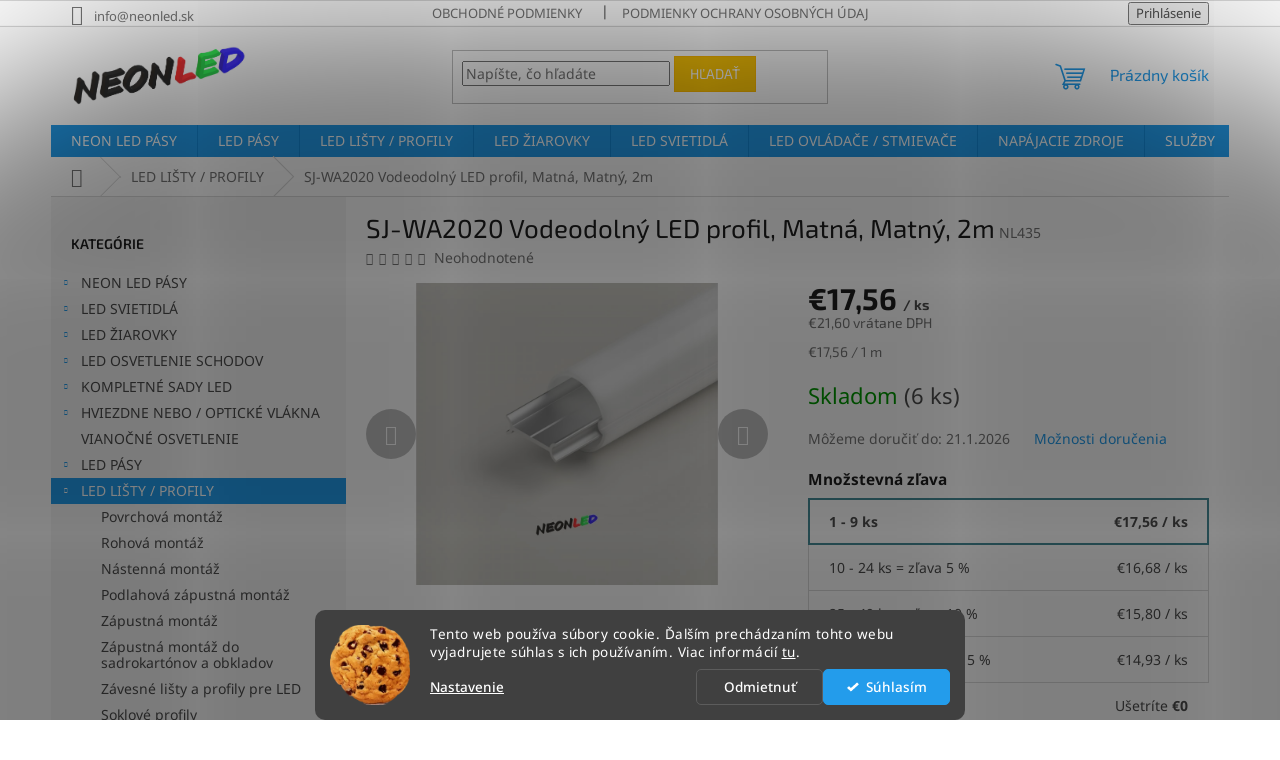

--- FILE ---
content_type: text/html; charset=utf-8
request_url: https://www.neonled.sk/led-listy-profily/sj-wa2020-vodeodolny-led-profil/
body_size: 40597
content:
<!doctype html><html lang="sk" dir="ltr" class="header-background-light external-fonts-loaded"><head><meta charset="utf-8" /><meta name="viewport" content="width=device-width,initial-scale=1" /><title>SJ-WA2020 Vodeodolný LED profil, Matná, Matný, 2m - NEONLED.SK</title><link rel="preconnect" href="https://cdn.myshoptet.com" /><link rel="dns-prefetch" href="https://cdn.myshoptet.com" /><link rel="preload" href="https://cdn.myshoptet.com/prj/dist/master/cms/libs/jquery/jquery-1.11.3.min.js" as="script" /><link href="https://cdn.myshoptet.com/prj/dist/master/cms/templates/frontend_templates/shared/css/font-face/noto-sans.css" rel="stylesheet"><link href="https://cdn.myshoptet.com/prj/dist/master/cms/templates/frontend_templates/shared/css/font-face/exo-2.css" rel="stylesheet"><link href="https://cdn.myshoptet.com/prj/dist/master/shop/dist/font-shoptet-11.css.62c94c7785ff2cea73b2.css" rel="stylesheet"><script>
dataLayer = [];
dataLayer.push({'shoptet' : {
    "pageId": 1437,
    "pageType": "productDetail",
    "currency": "EUR",
    "currencyInfo": {
        "decimalSeparator": ",",
        "exchangeRate": 1,
        "priceDecimalPlaces": 2,
        "symbol": "\u20ac",
        "symbolLeft": 1,
        "thousandSeparator": " "
    },
    "language": "sk",
    "projectId": 369516,
    "product": {
        "id": 2916,
        "guid": "66092968-1c71-11ed-bd22-ecf4bbdf609b",
        "hasVariants": false,
        "codes": [
            {
                "code": "NL435",
                "quantity": "6",
                "stocks": [
                    {
                        "id": 1,
                        "quantity": "6"
                    }
                ]
            }
        ],
        "code": "NL435",
        "name": "SJ-WA2020 Vodeodoln\u00fd LED profil, Matn\u00e1, Matn\u00fd, 2m",
        "appendix": "",
        "weight": 0,
        "manufacturerGuid": "1EF5333856B1608C8802DA0BA3DED3EE",
        "currentCategory": "LED LI\u0160TY \/ PROFILY",
        "currentCategoryGuid": "1a2740a1-600f-11eb-90ab-b8ca3a6a5ac4",
        "defaultCategory": "LED LI\u0160TY \/ PROFILY",
        "defaultCategoryGuid": "1a2740a1-600f-11eb-90ab-b8ca3a6a5ac4",
        "currency": "EUR",
        "priceWithVat": 21.600000000000001
    },
    "stocks": [
        {
            "id": 1,
            "title": "Pova\u017esk\u00e1 Bystrica",
            "isDeliveryPoint": 1,
            "visibleOnEshop": 1
        },
        {
            "id": "ext",
            "title": "Sklad",
            "isDeliveryPoint": 0,
            "visibleOnEshop": 1
        }
    ],
    "cartInfo": {
        "id": null,
        "freeShipping": false,
        "freeShippingFrom": 250,
        "leftToFreeGift": {
            "formattedPrice": "\u20ac0",
            "priceLeft": 0
        },
        "freeGift": false,
        "leftToFreeShipping": {
            "priceLeft": 250,
            "dependOnRegion": 0,
            "formattedPrice": "\u20ac250"
        },
        "discountCoupon": [],
        "getNoBillingShippingPrice": {
            "withoutVat": 0,
            "vat": 0,
            "withVat": 0
        },
        "cartItems": [],
        "taxMode": "ORDINARY"
    },
    "cart": [],
    "customer": {
        "priceRatio": 1,
        "priceListId": 1,
        "groupId": null,
        "registered": false,
        "mainAccount": false
    }
}});
dataLayer.push({'cookie_consent' : {
    "marketing": "denied",
    "analytics": "denied"
}});
document.addEventListener('DOMContentLoaded', function() {
    shoptet.consent.onAccept(function(agreements) {
        if (agreements.length == 0) {
            return;
        }
        dataLayer.push({
            'cookie_consent' : {
                'marketing' : (agreements.includes(shoptet.config.cookiesConsentOptPersonalisation)
                    ? 'granted' : 'denied'),
                'analytics': (agreements.includes(shoptet.config.cookiesConsentOptAnalytics)
                    ? 'granted' : 'denied')
            },
            'event': 'cookie_consent'
        });
    });
});
</script>

<!-- Google Tag Manager -->
<script>(function(w,d,s,l,i){w[l]=w[l]||[];w[l].push({'gtm.start':
new Date().getTime(),event:'gtm.js'});var f=d.getElementsByTagName(s)[0],
j=d.createElement(s),dl=l!='dataLayer'?'&l='+l:'';j.async=true;j.src=
'https://www.googletagmanager.com/gtm.js?id='+i+dl;f.parentNode.insertBefore(j,f);
})(window,document,'script','dataLayer','GTM-KZR9SPH');</script>
<!-- End Google Tag Manager -->

<meta property="og:type" content="website"><meta property="og:site_name" content="neonled.sk"><meta property="og:url" content="https://www.neonled.sk/led-listy-profily/sj-wa2020-vodeodolny-led-profil/"><meta property="og:title" content="SJ-WA2020 Vodeodolný LED profil, Matná, Matný, 2m - NEONLED.SK"><meta name="author" content="NEONLED.SK"><meta name="web_author" content="Shoptet.sk"><meta name="dcterms.rightsHolder" content="www.neonled.sk"><meta name="robots" content="index,follow"><meta property="og:image" content="https://cdn.myshoptet.com/usr/www.neonled.sk/user/shop/big/2916_sj-wa2020-vodeodolny-led-profil--matna--matny--2m.png?6880d8f2"><meta property="og:description" content="SJ-WA2020 Vodeodolný LED profil, Matná, Matný, 2m"><meta name="description" content="SJ-WA2020 Vodeodolný LED profil, Matná, Matný, 2m"><meta name="google-site-verification" content="google46f764c1b957ef66.html"><meta property="product:price:amount" content="21.6"><meta property="product:price:currency" content="EUR"><style>:root {--color-primary: #239ceb;--color-primary-h: 204;--color-primary-s: 83%;--color-primary-l: 53%;--color-primary-hover: #1997e5;--color-primary-hover-h: 203;--color-primary-hover-s: 80%;--color-primary-hover-l: 50%;--color-secondary: #468c98;--color-secondary-h: 189;--color-secondary-s: 37%;--color-secondary-l: 44%;--color-secondary-hover: #3b7580;--color-secondary-hover-h: 190;--color-secondary-hover-s: 37%;--color-secondary-hover-l: 37%;--color-tertiary: #ffc807;--color-tertiary-h: 47;--color-tertiary-s: 100%;--color-tertiary-l: 51%;--color-tertiary-hover: #ffbb00;--color-tertiary-hover-h: 44;--color-tertiary-hover-s: 100%;--color-tertiary-hover-l: 50%;--color-header-background: #ffffff;--template-font: "Noto Sans";--template-headings-font: "Exo 2";--header-background-url: none;--cookies-notice-background: #1A1937;--cookies-notice-color: #F8FAFB;--cookies-notice-button-hover: #f5f5f5;--cookies-notice-link-hover: #27263f;--templates-update-management-preview-mode-content: "Náhľad aktualizácií šablóny je aktívny pre váš prehliadač."}</style>
    
    <link href="https://cdn.myshoptet.com/prj/dist/master/shop/dist/main-11.less.fcb4a42d7bd8a71b7ee2.css" rel="stylesheet" />
                <link href="https://cdn.myshoptet.com/prj/dist/master/shop/dist/mobile-header-v1-11.less.1ee105d41b5f713c21aa.css" rel="stylesheet" />
    
    <script>var shoptet = shoptet || {};</script>
    <script src="https://cdn.myshoptet.com/prj/dist/master/shop/dist/main-3g-header.js.05f199e7fd2450312de2.js"></script>
<!-- User include --><!-- api 1280(896) html code header -->
<link rel="stylesheet" href="https://cdn.myshoptet.com/usr/shoptet.tomashlad.eu/user/documents/extras/cookies-addon/screen.min.css?v005">
<script>
    var shoptetakCookiesSettings={"useRoundingCorners":true,"cookiesImgPopup":false,"cookiesSize":"middle","cookiesOrientation":"horizontal","cookiesImg":"1","buttonBg":true,"showPopup":false};

    var body=document.getElementsByTagName("body")[0];

    const rootElement = document.documentElement;

    rootElement.classList.add("st-cookies-v2");

    if (shoptetakCookiesSettings.useRoundingCorners) {
        rootElement.classList.add("st-cookies-corners");
    }
    if (shoptetakCookiesSettings.cookiesImgPopup) {
        rootElement.classList.add("st-cookies-popup-img");
    }
    if (shoptetakCookiesSettings.cookiesImg) {
        rootElement.classList.add("st-cookies-img");
    }
    if (shoptetakCookiesSettings.buttonBg) {
        rootElement.classList.add("st-cookies-btn");
    }
    if (shoptetakCookiesSettings.cookiesSize) {
        if (shoptetakCookiesSettings.cookiesSize === 'thin') {
            rootElement.classList.add("st-cookies-thin");
        }
        if (shoptetakCookiesSettings.cookiesSize === 'middle') {
            rootElement.classList.add("st-cookies-middle");
        }
        if (shoptetakCookiesSettings.cookiesSize === 'large') {
            rootElement.classList.add("st-cookies-large");
        }
    }
    if (shoptetakCookiesSettings.cookiesOrientation) {
        if (shoptetakCookiesSettings.cookiesOrientation === 'vertical') {
            rootElement.classList.add("st-cookies-vertical");
        }
    }
</script>

<!-- api 1556(1155) html code header -->
<script>
    var shoptetakCopyDisableSettings={"rightClick":true,"textCopy":true,"imgCopy":true,"adminDisable":true,"productsTitlesDisable":true,"categoryDisable":true,"pagesDisable":false,"urlAddressOne":"","urlAddressTwo":"","urlAddressThree":"","urlAddressFour":"","urlAddressFive":""};

    const rootCopy = document.documentElement;
</script>

<!-- service 1472(1086) html code header -->
<link rel="stylesheet" href="https://cdn.myshoptet.com/usr/apollo.jakubtursky.sk/user/documents/assets/sipky/main.css?v=19">
<!-- service 1556(1155) html code header -->
<link rel="stylesheet" href="https://cdn.myshoptet.com/usr/shoptet.tomashlad.eu/user/documents/extras/copy-disable/screen.css?v=7">
<!-- service 409(63) html code header -->
<style>
#filters h4{cursor:pointer;}[class~=slider-wrapper],[class~=filter-section]{padding-left:0;}#filters h4{padding-left:13.5pt;}[class~=filter-section],[class~=slider-wrapper]{padding-bottom:0 !important;}#filters h4:before{position:absolute;}#filters h4:before{left:0;}[class~=filter-section],[class~=slider-wrapper]{padding-right:0;}#filters h4{padding-bottom:9pt;}#filters h4{padding-right:13.5pt;}#filters > .slider-wrapper,[class~=slider-wrapper] > div,.filter-sections form,[class~=slider-wrapper][class~=filter-section] > div,.razeni > form{display:none;}#filters h4:before,#filters .otevreny h4:before{content:"\e911";}#filters h4{padding-top:9pt;}[class~=filter-section],[class~=slider-wrapper]{padding-top:0 !important;}[class~=filter-section]{border-top-width:0 !important;}[class~=filter-section]{border-top-style:none !important;}[class~=filter-section]{border-top-color:currentColor !important;}#filters .otevreny h4:before,#filters h4:before{font-family:shoptet;}#filters h4{position:relative;}#filters h4{margin-left:0 !important;}[class~=filter-section]{border-image:none !important;}#filters h4{margin-bottom:0 !important;}#filters h4{margin-right:0 !important;}#filters h4{margin-top:0 !important;}#filters h4{border-top-width:.0625pc;}#filters h4{border-top-style:solid;}#filters h4{border-top-color:#e0e0e0;}[class~=slider-wrapper]{max-width:none;}[class~=otevreny] form,.slider-wrapper.otevreny > div,[class~=slider-wrapper][class~=otevreny] > div,.otevreny form{display:block;}#filters h4{border-image:none;}[class~=param-filter-top]{margin-bottom:.9375pc;}[class~=otevreny] form{margin-bottom:15pt;}[class~=slider-wrapper]{color:inherit;}#filters .otevreny h4:before{-webkit-transform:rotate(180deg);}[class~=slider-wrapper],#filters h4:before{background:none;}#filters h4:before{-webkit-transform:rotate(90deg);}#filters h4:before{-moz-transform:rotate(90deg);}[class~=param-filter-top] form{display:block !important;}#filters h4:before{-o-transform:rotate(90deg);}#filters h4:before{-ms-transform:rotate(90deg);}#filters h4:before{transform:rotate(90deg);}#filters h4:before{font-size:.104166667in;}#filters .otevreny h4:before{-moz-transform:rotate(180deg);}#filters .otevreny h4:before{-o-transform:rotate(180deg);}#filters h4:before{top:36%;}#filters .otevreny h4:before{-ms-transform:rotate(180deg);}#filters h4:before{height:auto;}#filters h4:before{width:auto;}#filters .otevreny h4:before{transform:rotate(180deg);}
@media screen and (max-width: 767px) {
.param-filter-top{padding-top: 15px;}
}
#content .filters-wrapper > div:first-of-type, #footer .filters-wrapper > div:first-of-type {text-align: left;}
.template-11.one-column-body .content .filter-sections{padding-top: 15px; padding-bottom: 15px;}
</style>
<!-- service 421(75) html code header -->
<style>
body:not(.template-07):not(.template-09):not(.template-10):not(.template-11):not(.template-12):not(.template-13):not(.template-14) #return-to-top i::before {content: 'a';}
#return-to-top i:before {content: '\e911';}
#return-to-top {
z-index: 99999999;
    position: fixed;
    bottom: 45px;
    right: 20px;
background: rgba(0, 0, 0, 0.7);
    width: 50px;
    height: 50px;
    display: block;
    text-decoration: none;
    -webkit-border-radius: 35px;
    -moz-border-radius: 35px;
    border-radius: 35px;
    display: none;
    -webkit-transition: all 0.3s linear;
    -moz-transition: all 0.3s ease;
    -ms-transition: all 0.3s ease;
    -o-transition: all 0.3s ease;
    transition: all 0.3s ease;
}
#return-to-top i {color: #fff;margin: -10px 0 0 -10px;position: relative;left: 50%;top: 50%;font-size: 19px;-webkit-transition: all 0.3s ease;-moz-transition: all 0.3s ease;-ms-transition: all 0.3s ease;-o-transition: all 0.3s ease;transition: all 0.3s ease;height: 20px;width: 20px;text-align: center;display: block;font-style: normal;}
#return-to-top:hover {
    background: rgba(0, 0, 0, 0.9);
}
#return-to-top:hover i {
    color: #fff;
}
.icon-chevron-up::before {
font-weight: bold;
}
.ordering-process #return-to-top{display: none !important;}
</style>
<!-- service 1863(1428) html code header -->
<script defer src="https://addon.smartform.cz/shoptet/pages/smartform-script?projectId=369516" type="text/javascript"></script>

<script defer src="https://cdn.myshoptet.com/usr/smartform.myshoptet.com/user/documents/shoptet-v1.min.js?v=18" type="text/javascript"></script>
<!-- service 425(79) html code header -->
<style>
.hodnoceni:before{content: "Jak o nás mluví zákazníci";}
.hodnoceni.svk:before{content: "Ako o nás hovoria zákazníci";}
.hodnoceni.hun:before{content: "Mit mondanak rólunk a felhasználók";}
.hodnoceni.pl:before{content: "Co mówią o nas klienci";}
.hodnoceni.eng:before{content: "Customer reviews";}
.hodnoceni.de:before{content: "Was unsere Kunden über uns denken";}
.hodnoceni.ro:before{content: "Ce spun clienții despre noi";}
.hodnoceni{margin: 20px auto;}
body:not(.paxio-merkur):not(.venus):not(.jupiter) .hodnoceni .vote-wrap {border: 0 !important;width: 24.5%;flex-basis: 25%;padding: 10px 20px !important;display: inline-block;margin: 0;vertical-align: top;}
.multiple-columns-body #content .hodnoceni .vote-wrap {width: 49%;flex-basis: 50%;}
.hodnoceni .votes-wrap {display: block; border: 1px solid #f7f7f7;margin: 0;width: 100%;max-width: none;padding: 10px 0; background: #fff;}
.hodnoceni .vote-wrap:nth-child(n+5){display: none !important;}
.hodnoceni:before{display: block;font-size: 18px;padding: 10px 20px;background: #fcfcfc;}
.sidebar .hodnoceni .vote-pic, .sidebar .hodnoceni .vote-initials{display: block;}
.sidebar .hodnoceni .vote-wrap, #column-l #column-l-in .hodnoceni .vote-wrap {width: 100% !important; display: block;}
.hodnoceni > a{display: block;text-align: right;padding-top: 6px;}
.hodnoceni > a:after{content: "››";display: inline-block;margin-left: 2px;}
.sidebar .hodnoceni:before, #column-l #column-l-in .hodnoceni:before {background: none !important; padding-left: 0 !important;}
.template-10 .hodnoceni{max-width: 952px !important;}
.page-detail .hodnoceni > a{font-size: 14px;}
.page-detail .hodnoceni{margin-bottom: 30px;}
@media screen and (min-width: 992px) and (max-width: 1199px) {
.hodnoceni .vote-rating{display: block;}
.hodnoceni .vote-time{display: block;margin-top: 3px;}
.hodnoceni .vote-delimeter{display: none;}
}
@media screen and (max-width: 991px) {
body:not(.paxio-merkur):not(.venus):not(.jupiter) .hodnoceni .vote-wrap {width: 49%;flex-basis: 50%;}
.multiple-columns-body #content .hodnoceni .vote-wrap {width: 99%;flex-basis: 100%;}
}
@media screen and (max-width: 767px) {
body:not(.paxio-merkur):not(.venus):not(.jupiter) .hodnoceni .vote-wrap {width: 99%;flex-basis: 100%;}
}
.home #main-product .hodnoceni{margin: 0 0 60px 0;}
.hodnoceni .votes-wrap.admin-response{display: none !important;}
.hodnoceni .vote-pic {width: 100px;}
.hodnoceni .vote-delimeter{display: none;}
.hodnoceni .vote-rating{display: block;}
.hodnoceni .vote-time {display: block;margin-top: 5px;}
@media screen and (min-width: 768px){
.template-12 .hodnoceni{max-width: 747px; margin-left: auto; margin-right: auto;}
}
@media screen and (min-width: 992px){
.template-12 .hodnoceni{max-width: 972px;}
}
@media screen and (min-width: 1200px){
.template-12 .hodnoceni{max-width: 1418px;}
}
.template-14 .hodnoceni .vote-initials{margin: 0 auto;}
.vote-pic img::before {display: none;}
.hodnoceni + .hodnoceni {display: none;}
</style>
<!-- service 533(184) html code header -->
<style>
.vybrane-filtry::before{content: "Zvolené filtry";background: #999;color: #fff;display: block;margin: -10px -20px 10px -20px;padding: 7px 20px;font-weight: bold;text-transform: uppercase;}
.svk .vybrane-filtry::before{content: "Zvolené filtre";}
.hu .vybrane-filtry::before{content: "Kiválasztott filterek";}
.vybrane-filtry {background-color: #eaeaea;padding: 10px 20px;margin-left: -20px;margin-right: -20px;margin-bottom: 10px;}
.vybrane-filtry input[type="checkbox"]:checked + label::before, .vybrane-filtry input[type="radio"]:checked + label::before{content: "\e912";font-family: shoptet;background: none !important;display: inline-block;vertical-align: middle;font-size: 7px;line-height: 16px;border: 0;position: relative;top: -1px;transform: none;height: auto;width: auto;margin-right: 3px;color: #999;}
.vybrane-filtry input[type="checkbox"]:checked + label::after, .vybrane-filtry input[type="radio"]:checked + label::after{content: ",";background: none;border: 0;width: auto;height: auto;display: inline-block !important;position: relative;left: -3px;top: auto;transform: none;}
.vybrane-filtry .filter-section label.active {font-weight: 400; padding: 0; margin-right: 5px;}
.vybrane-filtry .filter-count{display: none;}
.vybrane-filtry .filter-section fieldset div, .vybrane-filtry h4, .vybrane-filtry form {display: inline-block;}
.vybrane-filtry h4::after{content: ":";}
.vybrane-filtry h4::before{display: none;}
#filters .vybrane-filtry h4{margin-right: 5px !important;margin-bottom: 0 !important;text-transform: none; border: 0 !important; padding: 0 !important;}
.sidebar h4 span:not(.question-tooltip){background-color: transparent;}
.vybrane-filtry .filter-section fieldset > div:last-of-type > label::after, .vybrane-filtry .filter-section fieldset > div > div:last-of-type > label::after{display: none !important;}
.vybrane-filtry .filter-section:not(.filter-section-default) {padding: 5px 0 !important; border-top: 0 !important;border-bottom: 1px solid #e0e0e0;}
.vybrane-filtry .filter-section form{margin-bottom: 0 !important;}
.param-filter-top .filter-section:last-of-type{border-bottom: 0;}
#content .filter-section fieldset div{width: auto;}
#content .vybrane-filtry form{vertical-align: middle;}
.vybrane-filtry .param-filter-top{margin-bottom: 0;}
.vybrane-filtry .param-filter-top form{width: 100%;}
.vybrane-filtry .param-filter-top form .aktivni-filtr{padding: 5px 0 !important;border-bottom: 1px solid #e0e0e0; width: 100%;}
.vybrane-filtry .param-filter-top input[type="checkbox"]:checked + label::after{display: none;}
.vybrane-filtry .advanced-filters-wrapper .advanced-parameter{display: none;}
.vybrane-filtry .advanced-filters-wrapper .filter-label{display: block !important;}
.vybrane-filtry .advanced-filters-wrapper > div {width: auto;}
.vybrane-filtry .advanced-filters-wrapper > div {padding-bottom: 0;}
.vybrane-filtry .question-tooltip{display: none;}
</style>
<link href="https://cdn.myshoptet.com/usr/252557.myshoptet.com/user/documents/zvolene-filtry/Classic.css?v3" rel="stylesheet" />
<!-- service 1280(896) html code header -->
<style>
.st-cookies-v2.st-cookies-btn .shoptak-carbon .siteCookies .siteCookies__form .siteCookies__buttonWrap button[value=all] {
margin-left: 10px;
}
@media (max-width: 768px) {
.st-cookies-v2.st-cookies-btn .shoptak-carbon .siteCookies .siteCookies__form .siteCookies__buttonWrap button[value=all] {
margin-left: 0px;
}
.st-cookies-v2 .shoptak-carbon .siteCookies.siteCookies--dark .siteCookies__form .siteCookies__buttonWrap button[value=reject] {
margin: 0 10px;
}
}
@media only screen and (max-width: 768px) {
 .st-cookies-v2 .siteCookies .siteCookies__form .siteCookies__buttonWrap .js-cookies-settings[value=all], .st-cookies-v2 .siteCookies .siteCookies__form .siteCookies__buttonWrap button[value=all] {   
  margin: 0 auto 10px auto;
 }
 .st-cookies-v2 .siteCookies.siteCookies--center {
  bottom: unset;
  top: 50%;
  transform: translate(-50%, -50%);
  width: 90%;
 }
}
</style>
<!-- project html code header -->
<!DOCTYPE html>
<meta name="google-site-verification" content="1LRJQme4rNY4sSm5hWW08DeTWO5yOwIZEkaMf1t-Zgs" />
<!-- Google Tag Manager -->
<script>(function(w,d,s,l,i){w[l]=w[l]||[];w[l].push({'gtm.start':
new Date().getTime(),event:'gtm.js'});var f=d.getElementsByTagName(s)[0],
j=d.createElement(s),dl=l!='dataLayer'?'&l='+l:'';j.async=true;j.src=
'https://www.googletagmanager.com/gtm.js?id='+i+dl;f.parentNode.insertBefore(j,f);
})(window,document,'script','dataLayer','GTM-KZR9SPH');</script>
<!-- End Google Tag Manager -->
<!-- Google tag (gtag.js) event -->
<script>
  gtag('event', 'conversion_event_purchase', {
    // <event_parameters>
  });
</script>
<script>
var detailProductArrows = true;
var detailProductArrowsShowOnHover = false;
var detailProductArrowsRadius = true;
</script>
<style> #return-to-top {bottom: 100px;} </style>
<!-- /User include --><link rel="shortcut icon" href="/favicon.ico" type="image/x-icon" /><link rel="canonical" href="https://www.neonled.sk/led-listy-profily/sj-wa2020-vodeodolny-led-profil/" />    <script>
        var _hwq = _hwq || [];
        _hwq.push(['setKey', '6D04B3EE9B0CEB87E9C93D66CC816C37']);
        _hwq.push(['setTopPos', '200']);
        _hwq.push(['showWidget', '21']);
        (function() {
            var ho = document.createElement('script');
            ho.src = 'https://sk.im9.cz/direct/i/gjs.php?n=wdgt&sak=6D04B3EE9B0CEB87E9C93D66CC816C37';
            var s = document.getElementsByTagName('script')[0]; s.parentNode.insertBefore(ho, s);
        })();
    </script>
<script>!function(){var t={9196:function(){!function(){var t=/\[object (Boolean|Number|String|Function|Array|Date|RegExp)\]/;function r(r){return null==r?String(r):(r=t.exec(Object.prototype.toString.call(Object(r))))?r[1].toLowerCase():"object"}function n(t,r){return Object.prototype.hasOwnProperty.call(Object(t),r)}function e(t){if(!t||"object"!=r(t)||t.nodeType||t==t.window)return!1;try{if(t.constructor&&!n(t,"constructor")&&!n(t.constructor.prototype,"isPrototypeOf"))return!1}catch(t){return!1}for(var e in t);return void 0===e||n(t,e)}function o(t,r,n){this.b=t,this.f=r||function(){},this.d=!1,this.a={},this.c=[],this.e=function(t){return{set:function(r,n){u(c(r,n),t.a)},get:function(r){return t.get(r)}}}(this),i(this,t,!n);var e=t.push,o=this;t.push=function(){var r=[].slice.call(arguments,0),n=e.apply(t,r);return i(o,r),n}}function i(t,n,o){for(t.c.push.apply(t.c,n);!1===t.d&&0<t.c.length;){if("array"==r(n=t.c.shift()))t:{var i=n,a=t.a;if("string"==r(i[0])){for(var f=i[0].split("."),s=f.pop(),p=(i=i.slice(1),0);p<f.length;p++){if(void 0===a[f[p]])break t;a=a[f[p]]}try{a[s].apply(a,i)}catch(t){}}}else if("function"==typeof n)try{n.call(t.e)}catch(t){}else{if(!e(n))continue;for(var l in n)u(c(l,n[l]),t.a)}o||(t.d=!0,t.f(t.a,n),t.d=!1)}}function c(t,r){for(var n={},e=n,o=t.split("."),i=0;i<o.length-1;i++)e=e[o[i]]={};return e[o[o.length-1]]=r,n}function u(t,o){for(var i in t)if(n(t,i)){var c=t[i];"array"==r(c)?("array"==r(o[i])||(o[i]=[]),u(c,o[i])):e(c)?(e(o[i])||(o[i]={}),u(c,o[i])):o[i]=c}}window.DataLayerHelper=o,o.prototype.get=function(t){var r=this.a;t=t.split(".");for(var n=0;n<t.length;n++){if(void 0===r[t[n]])return;r=r[t[n]]}return r},o.prototype.flatten=function(){this.b.splice(0,this.b.length),this.b[0]={},u(this.a,this.b[0])}}()}},r={};function n(e){var o=r[e];if(void 0!==o)return o.exports;var i=r[e]={exports:{}};return t[e](i,i.exports,n),i.exports}n.n=function(t){var r=t&&t.__esModule?function(){return t.default}:function(){return t};return n.d(r,{a:r}),r},n.d=function(t,r){for(var e in r)n.o(r,e)&&!n.o(t,e)&&Object.defineProperty(t,e,{enumerable:!0,get:r[e]})},n.o=function(t,r){return Object.prototype.hasOwnProperty.call(t,r)},function(){"use strict";n(9196)}()}();</script>    <!-- Global site tag (gtag.js) - Google Analytics -->
    <script async src="https://www.googletagmanager.com/gtag/js?id=G-GL19299CXZ"></script>
    <script>
        
        window.dataLayer = window.dataLayer || [];
        function gtag(){dataLayer.push(arguments);}
        

                    console.debug('default consent data');

            gtag('consent', 'default', {"ad_storage":"denied","analytics_storage":"denied","ad_user_data":"denied","ad_personalization":"denied","wait_for_update":500});
            dataLayer.push({
                'event': 'default_consent'
            });
        
        gtag('js', new Date());

        
                gtag('config', 'G-GL19299CXZ', {"groups":"GA4","send_page_view":false,"content_group":"productDetail","currency":"EUR","page_language":"sk"});
        
                gtag('config', 'AW-557441103', {"allow_enhanced_conversions":true});
        
        
        
        
        
                    gtag('event', 'page_view', {"send_to":"GA4","page_language":"sk","content_group":"productDetail","currency":"EUR"});
        
                gtag('set', 'currency', 'EUR');

        gtag('event', 'view_item', {
            "send_to": "UA",
            "items": [
                {
                    "id": "NL435",
                    "name": "SJ-WA2020 Vodeodoln\u00fd LED profil, Matn\u00e1, Matn\u00fd, 2m",
                    "category": "LED LI\u0160TY \/ PROFILY",
                                        "brand": "SJ-Tec",
                                                            "price": 17.56
                }
            ]
        });
        
        
        
        
        
                    gtag('event', 'view_item', {"send_to":"GA4","page_language":"sk","content_group":"productDetail","value":17.559999999999999,"currency":"EUR","items":[{"item_id":"NL435","item_name":"SJ-WA2020 Vodeodoln\u00fd LED profil, Matn\u00e1, Matn\u00fd, 2m","item_brand":"SJ-Tec","item_category":"LED LI\u0160TY \/ PROFILY","price":17.559999999999999,"quantity":1,"index":0}]});
        
        
        
        
        
        
        
        document.addEventListener('DOMContentLoaded', function() {
            if (typeof shoptet.tracking !== 'undefined') {
                for (var id in shoptet.tracking.bannersList) {
                    gtag('event', 'view_promotion', {
                        "send_to": "UA",
                        "promotions": [
                            {
                                "id": shoptet.tracking.bannersList[id].id,
                                "name": shoptet.tracking.bannersList[id].name,
                                "position": shoptet.tracking.bannersList[id].position
                            }
                        ]
                    });
                }
            }

            shoptet.consent.onAccept(function(agreements) {
                if (agreements.length !== 0) {
                    console.debug('gtag consent accept');
                    var gtagConsentPayload =  {
                        'ad_storage': agreements.includes(shoptet.config.cookiesConsentOptPersonalisation)
                            ? 'granted' : 'denied',
                        'analytics_storage': agreements.includes(shoptet.config.cookiesConsentOptAnalytics)
                            ? 'granted' : 'denied',
                                                                                                'ad_user_data': agreements.includes(shoptet.config.cookiesConsentOptPersonalisation)
                            ? 'granted' : 'denied',
                        'ad_personalization': agreements.includes(shoptet.config.cookiesConsentOptPersonalisation)
                            ? 'granted' : 'denied',
                        };
                    console.debug('update consent data', gtagConsentPayload);
                    gtag('consent', 'update', gtagConsentPayload);
                    dataLayer.push(
                        { 'event': 'update_consent' }
                    );
                }
            });
        });
    </script>
<!-- Start Pricemania remarketing -->
<script type="text/plain" data-cookiecategory="personalisation" async src="https://public.pricemania.sk/v1/shop/trusted/script.min.js?pk=pk=813f24ad872c66bcd1944584f73f658d1839f095"></script>
<script type="text/plain" data-cookiecategory="personalisation">
    window.pmaDataLayer = window.pmaDataLayer || [];
    function pma() { pmaDataLayer.push(arguments) }
</script>
<!-- End Pricemania remarketing -->
<script>
    (function(t, r, a, c, k, i, n, g) { t['ROIDataObject'] = k;
    t[k]=t[k]||function(){ (t[k].q=t[k].q||[]).push(arguments) },t[k].c=i;n=r.createElement(a),
    g=r.getElementsByTagName(a)[0];n.async=1;n.src=c;g.parentNode.insertBefore(n,g)
    })(window, document, 'script', '//www.heureka.sk/ocm/sdk.js?source=shoptet&version=2&page=product_detail', 'heureka', 'sk');

    heureka('set_user_consent', 0);
</script>
</head><body class="desktop id-1437 in-led-listy-profily template-11 type-product type-detail multiple-columns-body columns-3 ums_forms_redesign--off ums_a11y_category_page--on ums_discussion_rating_forms--off ums_flags_display_unification--on ums_a11y_login--on mobile-header-version-1"><noscript>
    <style>
        #header {
            padding-top: 0;
            position: relative !important;
            top: 0;
        }
        .header-navigation {
            position: relative !important;
        }
        .overall-wrapper {
            margin: 0 !important;
        }
        body:not(.ready) {
            visibility: visible !important;
        }
    </style>
    <div class="no-javascript">
        <div class="no-javascript__title">Musíte zmeniť nastavenie vášho prehliadača</div>
        <div class="no-javascript__text">Pozrite sa na: <a href="https://www.google.com/support/bin/answer.py?answer=23852">Ako povoliť JavaScript vo vašom prehliadači</a>.</div>
        <div class="no-javascript__text">Ak používate software na blokovanie reklám, možno bude potrebné, aby ste povolili JavaScript z tejto stránky.</div>
        <div class="no-javascript__text">Ďakujeme.</div>
    </div>
</noscript>

        <div id="fb-root"></div>
        <script>
            window.fbAsyncInit = function() {
                FB.init({
//                    appId            : 'your-app-id',
                    autoLogAppEvents : true,
                    xfbml            : true,
                    version          : 'v19.0'
                });
            };
        </script>
        <script async defer crossorigin="anonymous" src="https://connect.facebook.net/sk_SK/sdk.js"></script>
<!-- Google Tag Manager (noscript) -->
<noscript><iframe src="https://www.googletagmanager.com/ns.html?id=GTM-KZR9SPH"
height="0" width="0" style="display:none;visibility:hidden"></iframe></noscript>
<!-- End Google Tag Manager (noscript) -->

    <div class="siteCookies siteCookies--bottom siteCookies--dark js-siteCookies" role="dialog" data-testid="cookiesPopup" data-nosnippet>
        <div class="siteCookies__form">
            <div class="siteCookies__content">
                <div class="siteCookies__text">
                    Tento web používa súbory cookie. Ďalším prechádzaním tohto webu vyjadrujete súhlas s ich používaním. Viac informácií <a href="https://369516.myshoptet.com/podmienky-ochrany-osobnych-udajov/" target="\" _blank="">tu</a>.
                </div>
                <p class="siteCookies__links">
                    <button class="siteCookies__link js-cookies-settings" aria-label="Nastavenia cookies" data-testid="cookiesSettings">Nastavenie</button>
                </p>
            </div>
            <div class="siteCookies__buttonWrap">
                                    <button class="siteCookies__button js-cookiesConsentSubmit" value="reject" aria-label="Odmietnuť cookies" data-testid="buttonCookiesReject">Odmietnuť</button>
                                <button class="siteCookies__button js-cookiesConsentSubmit" value="all" aria-label="Prijať cookies" data-testid="buttonCookiesAccept">Súhlasím</button>
            </div>
        </div>
        <script>
            document.addEventListener("DOMContentLoaded", () => {
                const siteCookies = document.querySelector('.js-siteCookies');
                document.addEventListener("scroll", shoptet.common.throttle(() => {
                    const st = document.documentElement.scrollTop;
                    if (st > 1) {
                        siteCookies.classList.add('siteCookies--scrolled');
                    } else {
                        siteCookies.classList.remove('siteCookies--scrolled');
                    }
                }, 100));
            });
        </script>
    </div>
<a href="#content" class="skip-link sr-only">Prejsť na obsah</a><div class="overall-wrapper"><div class="user-action"><div class="container">
    <div class="user-action-in">
                    <div id="login" class="user-action-login popup-widget login-widget" role="dialog" aria-labelledby="loginHeading">
        <div class="popup-widget-inner">
                            <h2 id="loginHeading">Prihlásenie k vášmu účtu</h2><div id="customerLogin"><form action="/action/Customer/Login/" method="post" id="formLoginIncluded" class="csrf-enabled formLogin" data-testid="formLogin"><input type="hidden" name="referer" value="" /><div class="form-group"><div class="input-wrapper email js-validated-element-wrapper no-label"><input type="email" name="email" class="form-control" autofocus placeholder="E-mailová adresa (napr. jan@novak.sk)" data-testid="inputEmail" autocomplete="email" required /></div></div><div class="form-group"><div class="input-wrapper password js-validated-element-wrapper no-label"><input type="password" name="password" class="form-control" placeholder="Heslo" data-testid="inputPassword" autocomplete="current-password" required /><span class="no-display">Nemôžete vyplniť toto pole</span><input type="text" name="surname" value="" class="no-display" /></div></div><div class="form-group"><div class="login-wrapper"><button type="submit" class="btn btn-secondary btn-text btn-login" data-testid="buttonSubmit">Prihlásiť sa</button><div class="password-helper"><a href="/registracia/" data-testid="signup" rel="nofollow">Nová registrácia</a><a href="/klient/zabudnute-heslo/" rel="nofollow">Zabudnuté heslo</a></div></div></div><div class="social-login-buttons"><div class="social-login-buttons-divider"><span>alebo</span></div><div class="form-group"><a href="/action/Social/login/?provider=Google" class="login-btn google" rel="nofollow"><span class="login-google-icon"></span><strong>Prihlásiť sa cez Google</strong></a></div></div></form>
</div>                    </div>
    </div>

                            <div id="cart-widget" class="user-action-cart popup-widget cart-widget loader-wrapper" data-testid="popupCartWidget" role="dialog" aria-hidden="true">
    <div class="popup-widget-inner cart-widget-inner place-cart-here">
        <div class="loader-overlay">
            <div class="loader"></div>
        </div>
    </div>

    <div class="cart-widget-button">
        <a href="/kosik/" class="btn btn-conversion" id="continue-order-button" rel="nofollow" data-testid="buttonNextStep">Pokračovať do košíka</a>
    </div>
</div>
            </div>
</div>
</div><div class="top-navigation-bar" data-testid="topNavigationBar">

    <div class="container">

        <div class="top-navigation-contacts">
            <strong>Zákaznícka podpora:</strong><a href="mailto:info@neonled.sk" class="project-email" data-testid="contactboxEmail"><span>info@neonled.sk</span></a>        </div>

                            <div class="top-navigation-menu">
                <div class="top-navigation-menu-trigger"></div>
                <ul class="top-navigation-bar-menu">
                                            <li class="top-navigation-menu-item-39">
                            <a href="/clanky/obchodne-podmienky/">Obchodné podmienky</a>
                        </li>
                                            <li class="top-navigation-menu-item-691">
                            <a href="/clanky/podmienky-ochrany-osobnych-udajov/">Podmienky ochrany osobných údajov</a>
                        </li>
                                            <li class="top-navigation-menu-item-971">
                            <a href="/clanky/reklamacny-poriadok/">Reklamačný poriadok</a>
                        </li>
                                            <li class="top-navigation-menu-item-974">
                            <a href="/clanky/cookies/">Cookies</a>
                        </li>
                                            <li class="top-navigation-menu-item-29">
                            <a href="/clanky/kontakt/">Kontakt</a>
                        </li>
                                            <li class="top-navigation-menu-item--51">
                            <a href="/clanky/hodnotenie-obchodu/">Hodnotenie obchodu</a>
                        </li>
                                    </ul>
                <ul class="top-navigation-bar-menu-helper"></ul>
            </div>
        
        <div class="top-navigation-tools">
            <div class="responsive-tools">
                <a href="#" class="toggle-window" data-target="search" aria-label="Hľadať" data-testid="linkSearchIcon"></a>
                                                            <a href="#" class="toggle-window" data-target="login"></a>
                                                    <a href="#" class="toggle-window" data-target="navigation" aria-label="Menu" data-testid="hamburgerMenu"></a>
            </div>
                        <button class="top-nav-button top-nav-button-login toggle-window" type="button" data-target="login" aria-haspopup="dialog" aria-controls="login" aria-expanded="false" data-testid="signin"><span>Prihlásenie</span></button>        </div>

    </div>

</div>
<header id="header"><div class="container navigation-wrapper">
    <div class="header-top">
        <div class="site-name-wrapper">
            <div class="site-name"><a href="/" data-testid="linkWebsiteLogo"><img src="https://cdn.myshoptet.com/usr/www.neonled.sk/user/logos/neonled_logo_rev01.png" alt="NEONLED.SK" fetchpriority="low" /></a></div>        </div>
        <div class="search" itemscope itemtype="https://schema.org/WebSite">
            <meta itemprop="headline" content="LED LIŠTY / PROFILY"/><meta itemprop="url" content="https://www.neonled.sk"/><meta itemprop="text" content="SJ-WA2020 Vodeodolný LED profil, Matná, Matný, 2m"/>            <form action="/action/ProductSearch/prepareString/" method="post"
    id="formSearchForm" class="search-form compact-form js-search-main"
    itemprop="potentialAction" itemscope itemtype="https://schema.org/SearchAction" data-testid="searchForm">
    <fieldset>
        <meta itemprop="target"
            content="https://www.neonled.sk/vyhladavanie/?string={string}"/>
        <input type="hidden" name="language" value="sk"/>
        
            
<input
    type="search"
    name="string"
        class="query-input form-control search-input js-search-input"
    placeholder="Napíšte, čo hľadáte"
    autocomplete="off"
    required
    itemprop="query-input"
    aria-label="Vyhľadávanie"
    data-testid="searchInput"
>
            <button type="submit" class="btn btn-default" data-testid="searchBtn">Hľadať</button>
        
    </fieldset>
</form>
        </div>
        <div class="navigation-buttons">
                
    <a href="/kosik/" class="btn btn-icon toggle-window cart-count" data-target="cart" data-hover="true" data-redirect="true" data-testid="headerCart" rel="nofollow" aria-haspopup="dialog" aria-expanded="false" aria-controls="cart-widget">
        
                <span class="sr-only">Nákupný košík</span>
        
            <span class="cart-price visible-lg-inline-block" data-testid="headerCartPrice">
                                    Prázdny košík                            </span>
        
    
            </a>
        </div>
    </div>
    <nav id="navigation" aria-label="Hlavné menu" data-collapsible="true"><div class="navigation-in menu"><ul class="menu-level-1" role="menubar" data-testid="headerMenuItems"><li class="menu-item-895 ext" role="none"><a href="/kategoria/neon-led-pasy/" data-testid="headerMenuItem" role="menuitem" aria-haspopup="true" aria-expanded="false"><b>NEON LED PÁSY</b><span class="submenu-arrow"></span></a><ul class="menu-level-2" aria-label="NEON LED PÁSY" tabindex="-1" role="menu"><li class="menu-item-898 has-third-level" role="none"><a href="/kategoria/vertikalne-ohybne/" class="menu-image" data-testid="headerMenuItem" tabindex="-1" aria-hidden="true"><img src="data:image/svg+xml,%3Csvg%20width%3D%22140%22%20height%3D%22100%22%20xmlns%3D%22http%3A%2F%2Fwww.w3.org%2F2000%2Fsvg%22%3E%3C%2Fsvg%3E" alt="" aria-hidden="true" width="140" height="100"  data-src="https://cdn.myshoptet.com/usr/www.neonled.sk/user/categories/thumb/vertik__lne_ohybn__.png" fetchpriority="low" /></a><div><a href="/kategoria/vertikalne-ohybne/" data-testid="headerMenuItem" role="menuitem"><span>Vertikálne ohybné NEON LED pásy</span></a>
                                                    <ul class="menu-level-3" role="menu">
                                                                    <li class="menu-item-950" role="none">
                                        <a href="/kategoria/f16-seria/" data-testid="headerMenuItem" role="menuitem">
                                            F16 séria</a>,                                    </li>
                                                                    <li class="menu-item-1086" role="none">
                                        <a href="/kategoria/f18-mono-color/" data-testid="headerMenuItem" role="menuitem">
                                            F18 séria</a>,                                    </li>
                                                                    <li class="menu-item-2063" role="none">
                                        <a href="/kategoria/sp01-seria/" data-testid="headerMenuItem" role="menuitem">
                                            SP01 séria</a>                                    </li>
                                                            </ul>
                        </div></li><li class="menu-item-901 has-third-level" role="none"><a href="/kategoria/horizontalne-ohybne/" class="menu-image" data-testid="headerMenuItem" tabindex="-1" aria-hidden="true"><img src="data:image/svg+xml,%3Csvg%20width%3D%22140%22%20height%3D%22100%22%20xmlns%3D%22http%3A%2F%2Fwww.w3.org%2F2000%2Fsvg%22%3E%3C%2Fsvg%3E" alt="" aria-hidden="true" width="140" height="100"  data-src="https://cdn.myshoptet.com/usr/www.neonled.sk/user/categories/thumb/horizont__lne_ohybn__.png" fetchpriority="low" /></a><div><a href="/kategoria/horizontalne-ohybne/" data-testid="headerMenuItem" role="menuitem"><span>Horizontálne ohybné NEON LED pásy</span></a>
                                                    <ul class="menu-level-3" role="menu">
                                                                    <li class="menu-item-907" role="none">
                                        <a href="/kategoria/f15-seria/" data-testid="headerMenuItem" role="menuitem">
                                            F15 séria</a>,                                    </li>
                                                                    <li class="menu-item-931" role="none">
                                        <a href="/kategoria/f21-seria/" data-testid="headerMenuItem" role="menuitem">
                                            F21 séria</a>                                    </li>
                                                            </ul>
                        </div></li></ul></li>
<li class="menu-item-1494 ext" role="none"><a href="/kategoria/led-pasy/" data-testid="headerMenuItem" role="menuitem" aria-haspopup="true" aria-expanded="false"><b>LED PÁSY</b><span class="submenu-arrow"></span></a><ul class="menu-level-2" aria-label="LED PÁSY" tabindex="-1" role="menu"><li class="menu-item-2859 has-third-level" role="none"><a href="/kategoria/klasicke-led-pasy/" class="menu-image" data-testid="headerMenuItem" tabindex="-1" aria-hidden="true"><img src="data:image/svg+xml,%3Csvg%20width%3D%22140%22%20height%3D%22100%22%20xmlns%3D%22http%3A%2F%2Fwww.w3.org%2F2000%2Fsvg%22%3E%3C%2Fsvg%3E" alt="" aria-hidden="true" width="140" height="100"  data-src="https://cdn.myshoptet.com/usr/www.neonled.sk/user/categories/thumb/hlavn___kateg__ria-1.png" fetchpriority="low" /></a><div><a href="/kategoria/klasicke-led-pasy/" data-testid="headerMenuItem" role="menuitem"><span>Klasické LED pásy</span></a>
                                                    <ul class="menu-level-3" role="menu">
                                                                    <li class="menu-item-2793" role="none">
                                        <a href="/kategoria/podla-farby/" data-testid="headerMenuItem" role="menuitem">
                                            Podľa Farby</a>,                                    </li>
                                                                    <li class="menu-item-2796" role="none">
                                        <a href="/kategoria/podla-napatia/" data-testid="headerMenuItem" role="menuitem">
                                            Podľa Napätia</a>,                                    </li>
                                                                    <li class="menu-item-2799" role="none">
                                        <a href="/kategoria/podla-technologie/" data-testid="headerMenuItem" role="menuitem">
                                            Podľa Technológie</a>,                                    </li>
                                                                    <li class="menu-item-2802" role="none">
                                        <a href="/kategoria/podla-strihania/" data-testid="headerMenuItem" role="menuitem">
                                            Podľa Strihania</a>,                                    </li>
                                                                    <li class="menu-item-2805" role="none">
                                        <a href="/kategoria/podla-ip-krytia/" data-testid="headerMenuItem" role="menuitem">
                                            Podľa IP krytia</a>,                                    </li>
                                                                    <li class="menu-item-2808" role="none">
                                        <a href="/kategoria/podla-sirky-led-pasu/" data-testid="headerMenuItem" role="menuitem">
                                            Podľa Šírky LED pásu</a>                                    </li>
                                                            </ul>
                        </div></li><li class="menu-item-2856 has-third-level" role="none"><a href="/kategoria/digitalne-adresovatelne-led-pasy/" class="menu-image" data-testid="headerMenuItem" tabindex="-1" aria-hidden="true"><img src="data:image/svg+xml,%3Csvg%20width%3D%22140%22%20height%3D%22100%22%20xmlns%3D%22http%3A%2F%2Fwww.w3.org%2F2000%2Fsvg%22%3E%3C%2Fsvg%3E" alt="" aria-hidden="true" width="140" height="100"  data-src="https://cdn.myshoptet.com/usr/www.neonled.sk/user/categories/thumb/digit__lneled_hlavn__.png" fetchpriority="low" /></a><div><a href="/kategoria/digitalne-adresovatelne-led-pasy/" data-testid="headerMenuItem" role="menuitem"><span>Digitálne Adresovateľné LED pásy</span></a>
                                                    <ul class="menu-level-3" role="menu">
                                                                    <li class="menu-item-2937" role="none">
                                        <a href="/kategoria/podla-farby-2/" data-testid="headerMenuItem" role="menuitem">
                                            Podľa Farby</a>,                                    </li>
                                                                    <li class="menu-item-2940" role="none">
                                        <a href="/kategoria/podla-napatia-2/" data-testid="headerMenuItem" role="menuitem">
                                            Podľa Napätia</a>,                                    </li>
                                                                    <li class="menu-item-2943" role="none">
                                        <a href="/kategoria/podla-technologie-2/" data-testid="headerMenuItem" role="menuitem">
                                            Podľa Technológie</a>,                                    </li>
                                                                    <li class="menu-item-2946" role="none">
                                        <a href="/kategoria/podla-strihania-2/" data-testid="headerMenuItem" role="menuitem">
                                            Podľa Strihania</a>,                                    </li>
                                                                    <li class="menu-item-2949" role="none">
                                        <a href="/kategoria/podla-ip-krytia-2/" data-testid="headerMenuItem" role="menuitem">
                                            Podľa IP krytia</a>,                                    </li>
                                                                    <li class="menu-item-2952" role="none">
                                        <a href="/kategoria/podla-sirky-led-pasu-2/" data-testid="headerMenuItem" role="menuitem">
                                            Podľa Šírky LED pásu</a>,                                    </li>
                                                                    <li class="menu-item-2955" role="none">
                                        <a href="/kategoria/podla-ic-cipu/" data-testid="headerMenuItem" role="menuitem">
                                            Podľa IC čipu</a>                                    </li>
                                                            </ul>
                        </div></li><li class="menu-item-2853 has-third-level" role="none"><a href="/kategoria/specialne-typy/" class="menu-image" data-testid="headerMenuItem" tabindex="-1" aria-hidden="true"><img src="data:image/svg+xml,%3Csvg%20width%3D%22140%22%20height%3D%22100%22%20xmlns%3D%22http%3A%2F%2Fwww.w3.org%2F2000%2Fsvg%22%3E%3C%2Fsvg%3E" alt="" aria-hidden="true" width="140" height="100"  data-src="https://cdn.myshoptet.com/usr/www.neonled.sk/user/categories/thumb/__peci__lny_typ_512.png" fetchpriority="low" /></a><div><a href="/kategoria/specialne-typy/" data-testid="headerMenuItem" role="menuitem"><span>Špeciálne typy</span></a>
                                                    <ul class="menu-level-3" role="menu">
                                                                    <li class="menu-item-3039" role="none">
                                        <a href="/kategoria/saunove-led-pasy-2/" data-testid="headerMenuItem" role="menuitem">
                                            Saunové LED pásy</a>,                                    </li>
                                                                    <li class="menu-item-3042" role="none">
                                        <a href="/kategoria/uv-led-pasy/" data-testid="headerMenuItem" role="menuitem">
                                            UV LED pásy</a>                                    </li>
                                                            </ul>
                        </div></li><li class="menu-item-2811" role="none"><a href="/kategoria/prislusenstvo-24/" class="menu-image" data-testid="headerMenuItem" tabindex="-1" aria-hidden="true"><img src="data:image/svg+xml,%3Csvg%20width%3D%22140%22%20height%3D%22100%22%20xmlns%3D%22http%3A%2F%2Fwww.w3.org%2F2000%2Fsvg%22%3E%3C%2Fsvg%3E" alt="" aria-hidden="true" width="140" height="100"  data-src="https://cdn.myshoptet.com/usr/www.neonled.sk/user/categories/thumb/pr__slu__enstvo_1.png" fetchpriority="low" /></a><div><a href="/kategoria/prislusenstvo-24/" data-testid="headerMenuItem" role="menuitem"><span>Príslušenstvo</span></a>
                        </div></li></ul></li>
<li class="menu-item-1437 ext" role="none"><a href="/kategoria/led-listy-profily/" class="active" data-testid="headerMenuItem" role="menuitem" aria-haspopup="true" aria-expanded="false"><b>LED LIŠTY / PROFILY</b><span class="submenu-arrow"></span></a><ul class="menu-level-2" aria-label="LED LIŠTY / PROFILY" tabindex="-1" role="menu"><li class="menu-item-1440" role="none"><a href="/kategoria/povrchova-montaz/" class="menu-image" data-testid="headerMenuItem" tabindex="-1" aria-hidden="true"><img src="data:image/svg+xml,%3Csvg%20width%3D%22140%22%20height%3D%22100%22%20xmlns%3D%22http%3A%2F%2Fwww.w3.org%2F2000%2Fsvg%22%3E%3C%2Fsvg%3E" alt="" aria-hidden="true" width="140" height="100"  data-src="https://cdn.myshoptet.com/usr/www.neonled.sk/user/categories/thumb/li__ta_povrchov___mont____.png" fetchpriority="low" /></a><div><a href="/kategoria/povrchova-montaz/" data-testid="headerMenuItem" role="menuitem"><span>Povrchová montáž</span></a>
                        </div></li><li class="menu-item-1443" role="none"><a href="/kategoria/rohova-montaz/" class="menu-image" data-testid="headerMenuItem" tabindex="-1" aria-hidden="true"><img src="data:image/svg+xml,%3Csvg%20width%3D%22140%22%20height%3D%22100%22%20xmlns%3D%22http%3A%2F%2Fwww.w3.org%2F2000%2Fsvg%22%3E%3C%2Fsvg%3E" alt="" aria-hidden="true" width="140" height="100"  data-src="https://cdn.myshoptet.com/usr/www.neonled.sk/user/categories/thumb/rohov___mont____.png" fetchpriority="low" /></a><div><a href="/kategoria/rohova-montaz/" data-testid="headerMenuItem" role="menuitem"><span>Rohová montáž</span></a>
                        </div></li><li class="menu-item-1479" role="none"><a href="/kategoria/nastenna-montaz/" class="menu-image" data-testid="headerMenuItem" tabindex="-1" aria-hidden="true"><img src="data:image/svg+xml,%3Csvg%20width%3D%22140%22%20height%3D%22100%22%20xmlns%3D%22http%3A%2F%2Fwww.w3.org%2F2000%2Fsvg%22%3E%3C%2Fsvg%3E" alt="" aria-hidden="true" width="140" height="100"  data-src="https://cdn.myshoptet.com/usr/www.neonled.sk/user/categories/thumb/n__stenn___mont____.png" fetchpriority="low" /></a><div><a href="/kategoria/nastenna-montaz/" data-testid="headerMenuItem" role="menuitem"><span>Nástenná montáž</span></a>
                        </div></li><li class="menu-item-2019" role="none"><a href="/kategoria/podlahova--zapustna-montaz/" class="menu-image" data-testid="headerMenuItem" tabindex="-1" aria-hidden="true"><img src="data:image/svg+xml,%3Csvg%20width%3D%22140%22%20height%3D%22100%22%20xmlns%3D%22http%3A%2F%2Fwww.w3.org%2F2000%2Fsvg%22%3E%3C%2Fsvg%3E" alt="" aria-hidden="true" width="140" height="100"  data-src="https://cdn.myshoptet.com/usr/www.neonled.sk/user/categories/thumb/sj-alp1908.png" fetchpriority="low" /></a><div><a href="/kategoria/podlahova--zapustna-montaz/" data-testid="headerMenuItem" role="menuitem"><span>Podlahová zápustná montáž</span></a>
                        </div></li><li class="menu-item-1446" role="none"><a href="/kategoria/zapustna-montaz/" class="menu-image" data-testid="headerMenuItem" tabindex="-1" aria-hidden="true"><img src="data:image/svg+xml,%3Csvg%20width%3D%22140%22%20height%3D%22100%22%20xmlns%3D%22http%3A%2F%2Fwww.w3.org%2F2000%2Fsvg%22%3E%3C%2Fsvg%3E" alt="" aria-hidden="true" width="140" height="100"  data-src="https://cdn.myshoptet.com/usr/www.neonled.sk/user/categories/thumb/z__pustn___mont____.png" fetchpriority="low" /></a><div><a href="/kategoria/zapustna-montaz/" data-testid="headerMenuItem" role="menuitem"><span>Zápustná montáž</span></a>
                        </div></li><li class="menu-item-1449" role="none"><a href="/kategoria/zapustna-do-sadrokartonov/" class="menu-image" data-testid="headerMenuItem" tabindex="-1" aria-hidden="true"><img src="data:image/svg+xml,%3Csvg%20width%3D%22140%22%20height%3D%22100%22%20xmlns%3D%22http%3A%2F%2Fwww.w3.org%2F2000%2Fsvg%22%3E%3C%2Fsvg%3E" alt="" aria-hidden="true" width="140" height="100"  data-src="https://cdn.myshoptet.com/usr/www.neonled.sk/user/categories/thumb/z__pustn___do_s__drokartonu.png" fetchpriority="low" /></a><div><a href="/kategoria/zapustna-do-sadrokartonov/" data-testid="headerMenuItem" role="menuitem"><span>Zápustná montáž do sadrokartónov a obkladov</span></a>
                        </div></li><li class="menu-item-1452" role="none"><a href="/kategoria/zavesne-listy-a-profily/" class="menu-image" data-testid="headerMenuItem" tabindex="-1" aria-hidden="true"><img src="data:image/svg+xml,%3Csvg%20width%3D%22140%22%20height%3D%22100%22%20xmlns%3D%22http%3A%2F%2Fwww.w3.org%2F2000%2Fsvg%22%3E%3C%2Fsvg%3E" alt="" aria-hidden="true" width="140" height="100"  data-src="https://cdn.myshoptet.com/usr/www.neonled.sk/user/categories/thumb/z__vesn___mont____.png" fetchpriority="low" /></a><div><a href="/kategoria/zavesne-listy-a-profily/" data-testid="headerMenuItem" role="menuitem"><span>Závesné lišty a profily pre LED</span></a>
                        </div></li><li class="menu-item-1656" role="none"><a href="/kategoria/soklove-profily/" class="menu-image" data-testid="headerMenuItem" tabindex="-1" aria-hidden="true"><img src="data:image/svg+xml,%3Csvg%20width%3D%22140%22%20height%3D%22100%22%20xmlns%3D%22http%3A%2F%2Fwww.w3.org%2F2000%2Fsvg%22%3E%3C%2Fsvg%3E" alt="" aria-hidden="true" width="140" height="100"  data-src="https://cdn.myshoptet.com/usr/www.neonled.sk/user/categories/thumb/sokolov___profily.png" fetchpriority="low" /></a><div><a href="/kategoria/soklove-profily/" data-testid="headerMenuItem" role="menuitem"><span>Soklové profily</span></a>
                        </div></li><li class="menu-item-1482" role="none"><a href="/kategoria/schodiskove-listy-a-profily/" class="menu-image" data-testid="headerMenuItem" tabindex="-1" aria-hidden="true"><img src="data:image/svg+xml,%3Csvg%20width%3D%22140%22%20height%3D%22100%22%20xmlns%3D%22http%3A%2F%2Fwww.w3.org%2F2000%2Fsvg%22%3E%3C%2Fsvg%3E" alt="" aria-hidden="true" width="140" height="100"  data-src="https://cdn.myshoptet.com/usr/www.neonled.sk/user/categories/thumb/alu_1.png" fetchpriority="low" /></a><div><a href="/kategoria/schodiskove-listy-a-profily/" data-testid="headerMenuItem" role="menuitem"><span>Schodiskové lišty a profily</span></a>
                        </div></li><li class="menu-item-1455" role="none"><a href="/kategoria/ohybne-alu-listy-a-profily/" class="menu-image" data-testid="headerMenuItem" tabindex="-1" aria-hidden="true"><img src="data:image/svg+xml,%3Csvg%20width%3D%22140%22%20height%3D%22100%22%20xmlns%3D%22http%3A%2F%2Fwww.w3.org%2F2000%2Fsvg%22%3E%3C%2Fsvg%3E" alt="" aria-hidden="true" width="140" height="100"  data-src="https://cdn.myshoptet.com/usr/www.neonled.sk/user/categories/thumb/ohybn___alu.png" fetchpriority="low" /></a><div><a href="/kategoria/ohybne-alu-listy-a-profily/" data-testid="headerMenuItem" role="menuitem"><span>Ohybné ALU lišty a profily</span></a>
                        </div></li><li class="menu-item-1929" role="none"><a href="/kategoria/vodeodolne-led-listy-a-profily/" class="menu-image" data-testid="headerMenuItem" tabindex="-1" aria-hidden="true"><img src="data:image/svg+xml,%3Csvg%20width%3D%22140%22%20height%3D%22100%22%20xmlns%3D%22http%3A%2F%2Fwww.w3.org%2F2000%2Fsvg%22%3E%3C%2Fsvg%3E" alt="" aria-hidden="true" width="140" height="100"  data-src="https://cdn.myshoptet.com/usr/www.neonled.sk/user/categories/thumb/sj-wa1616.png" fetchpriority="low" /></a><div><a href="/kategoria/vodeodolne-led-listy-a-profily/" data-testid="headerMenuItem" role="menuitem"><span>Vodeodolné LED lišty a profily</span></a>
                        </div></li><li class="menu-item-1458 has-third-level" role="none"><a href="/kategoria/ohybne-silikonove-led-listy-a-profily/" class="menu-image" data-testid="headerMenuItem" tabindex="-1" aria-hidden="true"><img src="data:image/svg+xml,%3Csvg%20width%3D%22140%22%20height%3D%22100%22%20xmlns%3D%22http%3A%2F%2Fwww.w3.org%2F2000%2Fsvg%22%3E%3C%2Fsvg%3E" alt="" aria-hidden="true" width="140" height="100"  data-src="https://cdn.myshoptet.com/usr/www.neonled.sk/user/categories/thumb/ohybn___silik__nov__.png" fetchpriority="low" /></a><div><a href="/kategoria/ohybne-silikonove-led-listy-a-profily/" data-testid="headerMenuItem" role="menuitem"><span>Ohybné silikónové LED lišty a profily</span></a>
                                                    <ul class="menu-level-3" role="menu">
                                                                    <li class="menu-item-1851" role="none">
                                        <a href="/kategoria/vertikalne-ohybne-silikonove-led-listy-a-profily/" data-testid="headerMenuItem" role="menuitem">
                                            Vertikálne ohybné silikónové LED lišty a profily</a>,                                    </li>
                                                                    <li class="menu-item-1854" role="none">
                                        <a href="/kategoria/horizontalne-ohybne-silikonove-led-listy-a-profily/" data-testid="headerMenuItem" role="menuitem">
                                            Horizontálne ohybné silikónové LED lišty a profily</a>,                                    </li>
                                                                    <li class="menu-item-1872" role="none">
                                        <a href="/kategoria/horizontalne-ohybne-silikonove-led-listy-a-profily-so-180-vyzarovanim/" data-testid="headerMenuItem" role="menuitem">
                                            Horizontálne ohybné so 180° vyžarovaním</a>,                                    </li>
                                                                    <li class="menu-item-1881" role="none">
                                        <a href="/kategoria/horizontalne-ohybne-silikonove-led-listy-a-profily-s-270-vyzarovanim/" data-testid="headerMenuItem" role="menuitem">
                                            Horizontálne ohybné s 270° vyžarovaním</a>,                                    </li>
                                                                    <li class="menu-item-1890" role="none">
                                        <a href="/kategoria/horizontalne-ohybne-silikonove-led-listy-a-profily-s-360-vyzarovanim/" data-testid="headerMenuItem" role="menuitem">
                                            Horizontálne ohybné s 360° vyžarovaním</a>,                                    </li>
                                                                    <li class="menu-item-2754" role="none">
                                        <a href="/kategoria/zapustne-silikonove-kryty-difuzory/" data-testid="headerMenuItem" role="menuitem">
                                            Zápustné silikónové kryty - difúzory</a>                                    </li>
                                                            </ul>
                        </div></li><li class="menu-item-1506" role="none"><a href="/kategoria/prislusenstvo-pre-led-listy-a-profily/" class="menu-image" data-testid="headerMenuItem" tabindex="-1" aria-hidden="true"><img src="data:image/svg+xml,%3Csvg%20width%3D%22140%22%20height%3D%22100%22%20xmlns%3D%22http%3A%2F%2Fwww.w3.org%2F2000%2Fsvg%22%3E%3C%2Fsvg%3E" alt="" aria-hidden="true" width="140" height="100"  data-src="https://cdn.myshoptet.com/usr/www.neonled.sk/user/categories/thumb/pr__slu__enstvo.png" fetchpriority="low" /></a><div><a href="/kategoria/prislusenstvo-pre-led-listy-a-profily/" data-testid="headerMenuItem" role="menuitem"><span>Príslušenstvo pre LED lišty a profily</span></a>
                        </div></li></ul></li>
<li class="menu-item-1638 ext" role="none"><a href="/kategoria/led-ziarovky/" data-testid="headerMenuItem" role="menuitem" aria-haspopup="true" aria-expanded="false"><b>LED ŽIAROVKY</b><span class="submenu-arrow"></span></a><ul class="menu-level-2" aria-label="LED ŽIAROVKY" tabindex="-1" role="menu"><li class="menu-item-1641" role="none"><a href="/kategoria/dvojite-biele/" class="menu-image" data-testid="headerMenuItem" tabindex="-1" aria-hidden="true"><img src="data:image/svg+xml,%3Csvg%20width%3D%22140%22%20height%3D%22100%22%20xmlns%3D%22http%3A%2F%2Fwww.w3.org%2F2000%2Fsvg%22%3E%3C%2Fsvg%3E" alt="" aria-hidden="true" width="140" height="100"  data-src="https://cdn.myshoptet.com/usr/www.neonled.sk/user/categories/thumb/fut109.png" fetchpriority="low" /></a><div><a href="/kategoria/dvojite-biele/" data-testid="headerMenuItem" role="menuitem"><span>Žiarovky dvojité biele CCT</span></a>
                        </div></li><li class="menu-item-1644" role="none"><a href="/kategoria/rgb-cct/" class="menu-image" data-testid="headerMenuItem" tabindex="-1" aria-hidden="true"><img src="data:image/svg+xml,%3Csvg%20width%3D%22140%22%20height%3D%22100%22%20xmlns%3D%22http%3A%2F%2Fwww.w3.org%2F2000%2Fsvg%22%3E%3C%2Fsvg%3E" alt="" aria-hidden="true" width="140" height="100"  data-src="https://cdn.myshoptet.com/usr/www.neonled.sk/user/categories/thumb/fut108.png" fetchpriority="low" /></a><div><a href="/kategoria/rgb-cct/" data-testid="headerMenuItem" role="menuitem"><span>Žiarovky RGB+CCT</span></a>
                        </div></li></ul></li>
<li class="menu-item-700 ext" role="none"><a href="/kategoria/led-svietidla/" data-testid="headerMenuItem" role="menuitem" aria-haspopup="true" aria-expanded="false"><b>LED SVIETIDLÁ</b><span class="submenu-arrow"></span></a><ul class="menu-level-2" aria-label="LED SVIETIDLÁ" tabindex="-1" role="menu"><li class="menu-item-2814" role="none"><a href="/kategoria/miboxer-plc-system-riadenie-osvetlenia/" class="menu-image" data-testid="headerMenuItem" tabindex="-1" aria-hidden="true"><img src="data:image/svg+xml,%3Csvg%20width%3D%22140%22%20height%3D%22100%22%20xmlns%3D%22http%3A%2F%2Fwww.w3.org%2F2000%2Fsvg%22%3E%3C%2Fsvg%3E" alt="" aria-hidden="true" width="140" height="100"  data-src="https://cdn.myshoptet.com/usr/www.neonled.sk/user/categories/thumb/kateg__ria.png" fetchpriority="low" /></a><div><a href="/kategoria/miboxer-plc-system-riadenie-osvetlenia/" data-testid="headerMenuItem" role="menuitem"><span>MiBoxer PLC Systém - riadenie osvetlenia</span></a>
                        </div></li><li class="menu-item-1608 has-third-level" role="none"><a href="/kategoria/zahradne-vonkajsie-osvetlenie/" class="menu-image" data-testid="headerMenuItem" tabindex="-1" aria-hidden="true"><img src="data:image/svg+xml,%3Csvg%20width%3D%22140%22%20height%3D%22100%22%20xmlns%3D%22http%3A%2F%2Fwww.w3.org%2F2000%2Fsvg%22%3E%3C%2Fsvg%3E" alt="" aria-hidden="true" width="140" height="100"  data-src="https://cdn.myshoptet.com/usr/www.neonled.sk/user/categories/thumb/z__hradn__.png" fetchpriority="low" /></a><div><a href="/kategoria/zahradne-vonkajsie-osvetlenie/" data-testid="headerMenuItem" role="menuitem"><span>Záhradné vonkajšie osvetlenie</span></a>
                                                    <ul class="menu-level-3" role="menu">
                                                                    <li class="menu-item-1671" role="none">
                                        <a href="/kategoria/2-4ghz-rf/" data-testid="headerMenuItem" role="menuitem">
                                            Riadenie signálom 2,4Ghz RF</a>,                                    </li>
                                                                    <li class="menu-item-1767" role="none">
                                        <a href="/kategoria/zigbee-3-0-3/" data-testid="headerMenuItem" role="menuitem">
                                            Riadené signálom Zigbee 3.0</a>,                                    </li>
                                                                    <li class="menu-item-2817" role="none">
                                        <a href="/kategoria/plc-riadenie/" data-testid="headerMenuItem" role="menuitem">
                                            PLC riadenie</a>,                                    </li>
                                                                    <li class="menu-item-1677" role="none">
                                        <a href="/kategoria/dmx512-rdm/" data-testid="headerMenuItem" role="menuitem">
                                            Riadenie signálom DMX512 &amp; RDM</a>,                                    </li>
                                                                    <li class="menu-item-1674" role="none">
                                        <a href="/kategoria/lora-433mhz/" data-testid="headerMenuItem" role="menuitem">
                                            Riadenie signálom LoRa 433MHz (Low radio)</a>,                                    </li>
                                                                    <li class="menu-item-1680" role="none">
                                        <a href="/kategoria/sys-riadenie/" data-testid="headerMenuItem" role="menuitem">
                                            Riadenie signálom SYS</a>                                    </li>
                                                            </ul>
                        </div></li><li class="menu-item-874" role="none"><a href="/kategoria/pre-priemysel/" class="menu-image" data-testid="headerMenuItem" tabindex="-1" aria-hidden="true"><img src="data:image/svg+xml,%3Csvg%20width%3D%22140%22%20height%3D%22100%22%20xmlns%3D%22http%3A%2F%2Fwww.w3.org%2F2000%2Fsvg%22%3E%3C%2Fsvg%3E" alt="" aria-hidden="true" width="140" height="100"  data-src="https://cdn.myshoptet.com/usr/www.neonled.sk/user/categories/thumb/hbl200w.png" fetchpriority="low" /></a><div><a href="/kategoria/pre-priemysel/" data-testid="headerMenuItem" role="menuitem"><span>Priemyselné LED svetlá</span></a>
                        </div></li><li class="menu-item-886" role="none"><a href="/kategoria/verejne-osvetlenie-led/" class="menu-image" data-testid="headerMenuItem" tabindex="-1" aria-hidden="true"><img src="data:image/svg+xml,%3Csvg%20width%3D%22140%22%20height%3D%22100%22%20xmlns%3D%22http%3A%2F%2Fwww.w3.org%2F2000%2Fsvg%22%3E%3C%2Fsvg%3E" alt="" aria-hidden="true" width="140" height="100"  data-src="https://cdn.myshoptet.com/usr/www.neonled.sk/user/categories/thumb/verejn___osvetlenie_led_24w.png" fetchpriority="low" /></a><div><a href="/kategoria/verejne-osvetlenie-led/" data-testid="headerMenuItem" role="menuitem"><span>Verejné osvetlenie LED</span></a>
                        </div></li><li class="menu-item-1083" role="none"><a href="/kategoria/pre-zdravotnictvo/" class="menu-image" data-testid="headerMenuItem" tabindex="-1" aria-hidden="true"><img src="data:image/svg+xml,%3Csvg%20width%3D%22140%22%20height%3D%22100%22%20xmlns%3D%22http%3A%2F%2Fwww.w3.org%2F2000%2Fsvg%22%3E%3C%2Fsvg%3E" alt="" aria-hidden="true" width="140" height="100"  data-src="https://cdn.myshoptet.com/usr/www.neonled.sk/user/categories/thumb/pre_zdravotn__ctvo_kateg__ria.png" fetchpriority="low" /></a><div><a href="/kategoria/pre-zdravotnictvo/" data-testid="headerMenuItem" role="menuitem"><span>Zdravotnícke LED svetlá</span></a>
                        </div></li><li class="menu-item-1611 has-third-level" role="none"><a href="/kategoria/osvetlenie-do-bazenov/" class="menu-image" data-testid="headerMenuItem" tabindex="-1" aria-hidden="true"><img src="data:image/svg+xml,%3Csvg%20width%3D%22140%22%20height%3D%22100%22%20xmlns%3D%22http%3A%2F%2Fwww.w3.org%2F2000%2Fsvg%22%3E%3C%2Fsvg%3E" alt="" aria-hidden="true" width="140" height="100"  data-src="https://cdn.myshoptet.com/usr/www.neonled.sk/user/categories/thumb/baz__nov__.png" fetchpriority="low" /></a><div><a href="/kategoria/osvetlenie-do-bazenov/" data-testid="headerMenuItem" role="menuitem"><span>Osvetlenie do bazénov</span></a>
                                                    <ul class="menu-level-3" role="menu">
                                                                    <li class="menu-item-1722" role="none">
                                        <a href="/kategoria/lora-433mhz-3/" data-testid="headerMenuItem" role="menuitem">
                                            Riadenie signálom LoRa 433MHz (Low radio)</a>,                                    </li>
                                                                    <li class="menu-item-2820" role="none">
                                        <a href="/kategoria/plc-riadenie-2/" data-testid="headerMenuItem" role="menuitem">
                                            PLC riadenie</a>                                    </li>
                                                            </ul>
                        </div></li><li class="menu-item-1614" role="none"><a href="/kategoria/zapustne-stropne-podhladove-svietidla/" class="menu-image" data-testid="headerMenuItem" tabindex="-1" aria-hidden="true"><img src="data:image/svg+xml,%3Csvg%20width%3D%22140%22%20height%3D%22100%22%20xmlns%3D%22http%3A%2F%2Fwww.w3.org%2F2000%2Fsvg%22%3E%3C%2Fsvg%3E" alt="" aria-hidden="true" width="140" height="100"  data-src="https://cdn.myshoptet.com/usr/www.neonled.sk/user/categories/thumb/stropn___kateg__ria.png" fetchpriority="low" /></a><div><a href="/kategoria/zapustne-stropne-podhladove-svietidla/" data-testid="headerMenuItem" role="menuitem"><span>Zápustné podhľadové svietidlá</span></a>
                        </div></li><li class="menu-item-2033" role="none"><a href="/kategoria/prisadene-stropne-podhladove-svietidla/" class="menu-image" data-testid="headerMenuItem" tabindex="-1" aria-hidden="true"><img src="data:image/svg+xml,%3Csvg%20width%3D%22140%22%20height%3D%22100%22%20xmlns%3D%22http%3A%2F%2Fwww.w3.org%2F2000%2Fsvg%22%3E%3C%2Fsvg%3E" alt="" aria-hidden="true" width="140" height="100"  data-src="https://cdn.myshoptet.com/usr/www.neonled.sk/user/categories/thumb/kateg__ria_prisaden___svietidl__.jpg" fetchpriority="low" /></a><div><a href="/kategoria/prisadene-stropne-podhladove-svietidla/" data-testid="headerMenuItem" role="menuitem"><span>Prisadené podhľadové svietidlá</span></a>
                        </div></li><li class="menu-item-1980 has-third-level" role="none"><a href="/kategoria/bodove-svietidla/" class="menu-image" data-testid="headerMenuItem" tabindex="-1" aria-hidden="true"><img src="data:image/svg+xml,%3Csvg%20width%3D%22140%22%20height%3D%22100%22%20xmlns%3D%22http%3A%2F%2Fwww.w3.org%2F2000%2Fsvg%22%3E%3C%2Fsvg%3E" alt="" aria-hidden="true" width="140" height="100"  data-src="https://cdn.myshoptet.com/usr/www.neonled.sk/user/categories/thumb/sl1_sl2_sl3_sl4.png" fetchpriority="low" /></a><div><a href="/kategoria/bodove-svietidla/" data-testid="headerMenuItem" role="menuitem"><span>Bodové svietidlá</span></a>
                                                    <ul class="menu-level-3" role="menu">
                                                                    <li class="menu-item-1986" role="none">
                                        <a href="/kategoria/zapustne-bodove-svietidla/" data-testid="headerMenuItem" role="menuitem">
                                            Zápustné bodové svietidlá</a>,                                    </li>
                                                                    <li class="menu-item-1983" role="none">
                                        <a href="/kategoria/prislusenstvo-23/" data-testid="headerMenuItem" role="menuitem">
                                            Príslušenstvo</a>                                    </li>
                                                            </ul>
                        </div></li><li class="menu-item-1617" role="none"><a href="/kategoria/kazetove-svietidla/" class="menu-image" data-testid="headerMenuItem" tabindex="-1" aria-hidden="true"><img src="data:image/svg+xml,%3Csvg%20width%3D%22140%22%20height%3D%22100%22%20xmlns%3D%22http%3A%2F%2Fwww.w3.org%2F2000%2Fsvg%22%3E%3C%2Fsvg%3E" alt="" aria-hidden="true" width="140" height="100"  data-src="https://cdn.myshoptet.com/usr/www.neonled.sk/user/categories/thumb/kazetov__.png" fetchpriority="low" /></a><div><a href="/kategoria/kazetove-svietidla/" data-testid="headerMenuItem" role="menuitem"><span>Kazetové svietidlá</span></a>
                        </div></li><li class="menu-item-1650" role="none"><a href="/kategoria/reflektorove-led-svietidla/" class="menu-image" data-testid="headerMenuItem" tabindex="-1" aria-hidden="true"><img src="data:image/svg+xml,%3Csvg%20width%3D%22140%22%20height%3D%22100%22%20xmlns%3D%22http%3A%2F%2Fwww.w3.org%2F2000%2Fsvg%22%3E%3C%2Fsvg%3E" alt="" aria-hidden="true" width="140" height="100"  data-src="https://cdn.myshoptet.com/usr/www.neonled.sk/user/categories/thumb/futt05_(10).jpg" fetchpriority="low" /></a><div><a href="/kategoria/reflektorove-led-svietidla/" data-testid="headerMenuItem" role="menuitem"><span>Reflektorové LED svietidlá</span></a>
                        </div></li><li class="menu-item-1686 has-third-level" role="none"><a href="/kategoria/linearne-svietidla/" class="menu-image" data-testid="headerMenuItem" tabindex="-1" aria-hidden="true"><img src="data:image/svg+xml,%3Csvg%20width%3D%22140%22%20height%3D%22100%22%20xmlns%3D%22http%3A%2F%2Fwww.w3.org%2F2000%2Fsvg%22%3E%3C%2Fsvg%3E" alt="" aria-hidden="true" width="140" height="100"  data-src="https://cdn.myshoptet.com/usr/www.neonled.sk/user/categories/thumb/line__rne_svetl__.png" fetchpriority="low" /></a><div><a href="/kategoria/linearne-svietidla/" data-testid="headerMenuItem" role="menuitem"><span>Lineárne svietidlá</span></a>
                                                    <ul class="menu-level-3" role="menu">
                                                                    <li class="menu-item-1689" role="none">
                                        <a href="/kategoria/2-4ghz-rf-2/" data-testid="headerMenuItem" role="menuitem">
                                            Riadenie signálom 2,4Ghz RF</a>,                                    </li>
                                                                    <li class="menu-item-1692" role="none">
                                        <a href="/kategoria/lora-433mhz-2/" data-testid="headerMenuItem" role="menuitem">
                                            Riadenie signálom LoRa 433MHz (Low radio)</a>,                                    </li>
                                                                    <li class="menu-item-1695" role="none">
                                        <a href="/kategoria/dmx512-rdm-2/" data-testid="headerMenuItem" role="menuitem">
                                            Riadenie signálom DMX512 &amp; RDM</a>,                                    </li>
                                                                    <li class="menu-item-1698" role="none">
                                        <a href="/kategoria/sys/" data-testid="headerMenuItem" role="menuitem">
                                            Riadenie signálom SYS</a>                                    </li>
                                                            </ul>
                        </div></li><li class="menu-item-1902 has-third-level" role="none"><a href="/kategoria/magneticke-kolajnicove-svietidla/" class="menu-image" data-testid="headerMenuItem" tabindex="-1" aria-hidden="true"><img src="data:image/svg+xml,%3Csvg%20width%3D%22140%22%20height%3D%22100%22%20xmlns%3D%22http%3A%2F%2Fwww.w3.org%2F2000%2Fsvg%22%3E%3C%2Fsvg%3E" alt="" aria-hidden="true" width="140" height="100"  data-src="https://cdn.myshoptet.com/usr/www.neonled.sk/user/categories/thumb/kateg__ria-2.png" fetchpriority="low" /></a><div><a href="/kategoria/magneticke-kolajnicove-svietidla/" data-testid="headerMenuItem" role="menuitem"><span>Magnetické koľajnicové svietidlá</span></a>
                                                    <ul class="menu-level-3" role="menu">
                                                                    <li class="menu-item-1905" role="none">
                                        <a href="/kategoria/svietidla/" data-testid="headerMenuItem" role="menuitem">
                                            Svietidlá</a>,                                    </li>
                                                                    <li class="menu-item-1911" role="none">
                                        <a href="/kategoria/magneticke-kolajnicove-listy/" data-testid="headerMenuItem" role="menuitem">
                                            Magnetické koľajnicové lišty</a>,                                    </li>
                                                                    <li class="menu-item-1914" role="none">
                                        <a href="/kategoria/prislusenstvo-a-prepojovacie-moduly/" data-testid="headerMenuItem" role="menuitem">
                                            Príslušenstvo a prepojovacie moduly</a>,                                    </li>
                                                                    <li class="menu-item-1917" role="none">
                                        <a href="/kategoria/napajanie-pre-magneticke-listy/" data-testid="headerMenuItem" role="menuitem">
                                            Napájanie pre magnetické lišty</a>                                    </li>
                                                            </ul>
                        </div></li><li class="menu-item-2766 has-third-level" role="none"><a href="/kategoria/ultra-tenke-magneticke-kolajnicove-svietidla/" class="menu-image" data-testid="headerMenuItem" tabindex="-1" aria-hidden="true"><img src="data:image/svg+xml,%3Csvg%20width%3D%22140%22%20height%3D%22100%22%20xmlns%3D%22http%3A%2F%2Fwww.w3.org%2F2000%2Fsvg%22%3E%3C%2Fsvg%3E" alt="" aria-hidden="true" width="140" height="100"  data-src="https://cdn.myshoptet.com/usr/www.neonled.sk/user/categories/thumb/kateg__ria_hlavn__-1.png" fetchpriority="low" /></a><div><a href="/kategoria/ultra-tenke-magneticke-kolajnicove-svietidla/" data-testid="headerMenuItem" role="menuitem"><span>Ultra tenké magnetické koľajnicové svietidlá</span></a>
                                                    <ul class="menu-level-3" role="menu">
                                                                    <li class="menu-item-2775" role="none">
                                        <a href="/kategoria/magneticke-kolajnicove-svietidla-style-26/" data-testid="headerMenuItem" role="menuitem">
                                            Magnetické koľajnicové svietidlá STYLE 26</a>,                                    </li>
                                                                    <li class="menu-item-2769" role="none">
                                        <a href="/kategoria/ultra-tenke-magneticke-kolajnice/" data-testid="headerMenuItem" role="menuitem">
                                            Ultra tenké magnetické koľajnice STYLE 26</a>,                                    </li>
                                                                    <li class="menu-item-2772" role="none">
                                        <a href="/kategoria/prislusenstvo-a-prepojovacie-moduly-style-26/" data-testid="headerMenuItem" role="menuitem">
                                            Príslušenstvo a prepojovacie moduly STYLE 26</a>,                                    </li>
                                                                    <li class="menu-item-2778" role="none">
                                        <a href="/kategoria/napajanie-pre-ultra-tenke-magneticke-kolajnice/" data-testid="headerMenuItem" role="menuitem">
                                            Napájanie pre ultra tenké magnetické koľajnice STYLE 26</a>                                    </li>
                                                            </ul>
                        </div></li></ul></li>
<li class="menu-item-1422 ext" role="none"><a href="/kategoria/led-ovladace-stmievace/" data-testid="headerMenuItem" role="menuitem" aria-haspopup="true" aria-expanded="false"><b>LED OVLÁDAČE / STMIEVAČE</b><span class="submenu-arrow"></span></a><ul class="menu-level-2" aria-label="LED OVLÁDAČE / STMIEVAČE" tabindex="-1" role="menu"><li class="menu-item-2683 has-third-level" role="none"><a href="/kategoria/riadiace-jednotky-elegant/" class="menu-image" data-testid="headerMenuItem" tabindex="-1" aria-hidden="true"><img src="data:image/svg+xml,%3Csvg%20width%3D%22140%22%20height%3D%22100%22%20xmlns%3D%22http%3A%2F%2Fwww.w3.org%2F2000%2Fsvg%22%3E%3C%2Fsvg%3E" alt="" aria-hidden="true" width="140" height="100"  data-src="https://cdn.myshoptet.com/usr/www.neonled.sk/user/categories/thumb/elegant_logo.png" fetchpriority="low" /></a><div><a href="/kategoria/riadiace-jednotky-elegant/" data-testid="headerMenuItem" role="menuitem"><span>Riadiace jednotky ELEGANT</span></a>
                                                    <ul class="menu-level-3" role="menu">
                                                                    <li class="menu-item-2686" role="none">
                                        <a href="/kategoria/dotykove-ovladacie-panely/" data-testid="headerMenuItem" role="menuitem">
                                            Dotykové ovládacie panely</a>,                                    </li>
                                                                    <li class="menu-item-2689" role="none">
                                        <a href="/kategoria/rf-riadiace-jednotky/" data-testid="headerMenuItem" role="menuitem">
                                            RF riadiace jednotky</a>,                                    </li>
                                                                    <li class="menu-item-2692" role="none">
                                        <a href="/kategoria/tlacidlove-riadiace-jednotky/" data-testid="headerMenuItem" role="menuitem">
                                            Tlačidlové riadiace jednotky</a>,                                    </li>
                                                                    <li class="menu-item-2721" role="none">
                                        <a href="/kategoria/schodiskove-chodbove-riadiace-jednotky/" data-testid="headerMenuItem" role="menuitem">
                                            Schodiskové / Chodbové riadiace jednotky</a>,                                    </li>
                                                                    <li class="menu-item-2718" role="none">
                                        <a href="/kategoria/rozbocovace-zosilnovace-spi/" data-testid="headerMenuItem" role="menuitem">
                                            Rozbočovače / zosilňovače SPI</a>                                    </li>
                                                            </ul>
                        </div></li><li class="menu-item-1629 has-third-level" role="none"><a href="/kategoria/ovladace-miboxer/" class="menu-image" data-testid="headerMenuItem" tabindex="-1" aria-hidden="true"><img src="data:image/svg+xml,%3Csvg%20width%3D%22140%22%20height%3D%22100%22%20xmlns%3D%22http%3A%2F%2Fwww.w3.org%2F2000%2Fsvg%22%3E%3C%2Fsvg%3E" alt="" aria-hidden="true" width="140" height="100"  data-src="https://cdn.myshoptet.com/usr/www.neonled.sk/user/categories/thumb/a2.png" fetchpriority="low" /></a><div><a href="/kategoria/ovladace-miboxer/" data-testid="headerMenuItem" role="menuitem"><span>Ovládače MiBoxer</span></a>
                                                    <ul class="menu-level-3" role="menu">
                                                                    <li class="menu-item-1743" role="none">
                                        <a href="/kategoria/rf-2-4ghz/" data-testid="headerMenuItem" role="menuitem">
                                            RF 2,4GHz</a>,                                    </li>
                                                                    <li class="menu-item-1965" role="none">
                                        <a href="/kategoria/lora-433mhz-4/" data-testid="headerMenuItem" role="menuitem">
                                            Riadenie signálom LoRa 433MHz (Low radio)</a>,                                    </li>
                                                                    <li class="menu-item-1746" role="none">
                                        <a href="/kategoria/zigbee-3-0-2/" data-testid="headerMenuItem" role="menuitem">
                                            ZigBee 3.0</a>,                                    </li>
                                                                    <li class="menu-item-1752" role="none">
                                        <a href="/kategoria/panelove/" data-testid="headerMenuItem" role="menuitem">
                                            Panelové ovládače</a>                                    </li>
                                                            </ul>
                        </div></li><li class="menu-item-1428" role="none"><a href="/kategoria/pre-1-farebne-mono/" class="menu-image" data-testid="headerMenuItem" tabindex="-1" aria-hidden="true"><img src="data:image/svg+xml,%3Csvg%20width%3D%22140%22%20height%3D%22100%22%20xmlns%3D%22http%3A%2F%2Fwww.w3.org%2F2000%2Fsvg%22%3E%3C%2Fsvg%3E" alt="" aria-hidden="true" width="140" height="100"  data-src="https://cdn.myshoptet.com/usr/www.neonled.sk/user/categories/thumb/kateg__ria_ovl__da___mono-4.png" fetchpriority="low" /></a><div><a href="/kategoria/pre-1-farebne-mono/" data-testid="headerMenuItem" role="menuitem"><span>Pre 1 farebné mono</span></a>
                        </div></li><li class="menu-item-1425" role="none"><a href="/kategoria/pre-dw-cct-dvojite-biele/" class="menu-image" data-testid="headerMenuItem" tabindex="-1" aria-hidden="true"><img src="data:image/svg+xml,%3Csvg%20width%3D%22140%22%20height%3D%22100%22%20xmlns%3D%22http%3A%2F%2Fwww.w3.org%2F2000%2Fsvg%22%3E%3C%2Fsvg%3E" alt="" aria-hidden="true" width="140" height="100"  data-src="https://cdn.myshoptet.com/usr/www.neonled.sk/user/categories/thumb/kateg__ria_ovl__da___dw-4.png" fetchpriority="low" /></a><div><a href="/kategoria/pre-dw-cct-dvojite-biele/" data-testid="headerMenuItem" role="menuitem"><span>Pre DW CCT dvojité biele</span></a>
                        </div></li><li class="menu-item-1431" role="none"><a href="/kategoria/pre-rgb/" class="menu-image" data-testid="headerMenuItem" tabindex="-1" aria-hidden="true"><img src="data:image/svg+xml,%3Csvg%20width%3D%22140%22%20height%3D%22100%22%20xmlns%3D%22http%3A%2F%2Fwww.w3.org%2F2000%2Fsvg%22%3E%3C%2Fsvg%3E" alt="" aria-hidden="true" width="140" height="100"  data-src="https://cdn.myshoptet.com/usr/www.neonled.sk/user/categories/thumb/kateg__ria_ovl__da___rgb(w)-8.png" fetchpriority="low" /></a><div><a href="/kategoria/pre-rgb/" data-testid="headerMenuItem" role="menuitem"><span>Pre RGB</span></a>
                        </div></li><li class="menu-item-1434" role="none"><a href="/kategoria/pre-rgbw/" class="menu-image" data-testid="headerMenuItem" tabindex="-1" aria-hidden="true"><img src="data:image/svg+xml,%3Csvg%20width%3D%22140%22%20height%3D%22100%22%20xmlns%3D%22http%3A%2F%2Fwww.w3.org%2F2000%2Fsvg%22%3E%3C%2Fsvg%3E" alt="" aria-hidden="true" width="140" height="100"  data-src="https://cdn.myshoptet.com/usr/www.neonled.sk/user/categories/thumb/kateg__ria_ovl__da___rgb(w)-9.png" fetchpriority="low" /></a><div><a href="/kategoria/pre-rgbw/" data-testid="headerMenuItem" role="menuitem"><span>Pre RGBW</span></a>
                        </div></li><li class="menu-item-1623" role="none"><a href="/kategoria/pre-rgb-cct/" class="menu-image" data-testid="headerMenuItem" tabindex="-1" aria-hidden="true"><img src="data:image/svg+xml,%3Csvg%20width%3D%22140%22%20height%3D%22100%22%20xmlns%3D%22http%3A%2F%2Fwww.w3.org%2F2000%2Fsvg%22%3E%3C%2Fsvg%3E" alt="" aria-hidden="true" width="140" height="100"  data-src="https://cdn.myshoptet.com/usr/www.neonled.sk/user/categories/thumb/kateg__ia.png" fetchpriority="low" /></a><div><a href="/kategoria/pre-rgb-cct/" data-testid="headerMenuItem" role="menuitem"><span>Pre RGB+CCT</span></a>
                        </div></li><li class="menu-item-1488" role="none"><a href="/kategoria/pre-digitalne-pixel-led/" class="menu-image" data-testid="headerMenuItem" tabindex="-1" aria-hidden="true"><img src="data:image/svg+xml,%3Csvg%20width%3D%22140%22%20height%3D%22100%22%20xmlns%3D%22http%3A%2F%2Fwww.w3.org%2F2000%2Fsvg%22%3E%3C%2Fsvg%3E" alt="" aria-hidden="true" width="140" height="100"  data-src="https://cdn.myshoptet.com/usr/www.neonled.sk/user/categories/thumb/1.jpg" fetchpriority="low" /></a><div><a href="/kategoria/pre-digitalne-pixel-led/" data-testid="headerMenuItem" role="menuitem"><span>Pre Digitálne Pixel LED</span></a>
                        </div></li><li class="menu-item-1635" role="none"><a href="/kategoria/wifi/" class="menu-image" data-testid="headerMenuItem" tabindex="-1" aria-hidden="true"><img src="data:image/svg+xml,%3Csvg%20width%3D%22140%22%20height%3D%22100%22%20xmlns%3D%22http%3A%2F%2Fwww.w3.org%2F2000%2Fsvg%22%3E%3C%2Fsvg%3E" alt="" aria-hidden="true" width="140" height="100"  data-src="https://cdn.myshoptet.com/usr/www.neonled.sk/user/categories/thumb/wifi.png" fetchpriority="low" /></a><div><a href="/kategoria/wifi/" data-testid="headerMenuItem" role="menuitem"><span>WiFi</span></a>
                        </div></li><li class="menu-item-1737" role="none"><a href="/kategoria/zigbee-3-0/" class="menu-image" data-testid="headerMenuItem" tabindex="-1" aria-hidden="true"><img src="data:image/svg+xml,%3Csvg%20width%3D%22140%22%20height%3D%22100%22%20xmlns%3D%22http%3A%2F%2Fwww.w3.org%2F2000%2Fsvg%22%3E%3C%2Fsvg%3E" alt="" aria-hidden="true" width="140" height="100"  data-src="https://cdn.myshoptet.com/usr/www.neonled.sk/user/categories/thumb/zigbee_kateg__ria-1.png" fetchpriority="low" /></a><div><a href="/kategoria/zigbee-3-0/" data-testid="headerMenuItem" role="menuitem"><span>ZigBee 3.0</span></a>
                        </div></li><li class="menu-item-1959" role="none"><a href="/kategoria/vodeodolne-ovladace/" class="menu-image" data-testid="headerMenuItem" tabindex="-1" aria-hidden="true"><img src="data:image/svg+xml,%3Csvg%20width%3D%22140%22%20height%3D%22100%22%20xmlns%3D%22http%3A%2F%2Fwww.w3.org%2F2000%2Fsvg%22%3E%3C%2Fsvg%3E" alt="" aria-hidden="true" width="140" height="100"  data-src="https://cdn.myshoptet.com/usr/www.neonled.sk/user/categories/thumb/vodeodoln___led_ovl__da__e.jpg" fetchpriority="low" /></a><div><a href="/kategoria/vodeodolne-ovladace/" data-testid="headerMenuItem" role="menuitem"><span>Vodeodolné ovládače</span></a>
                        </div></li><li class="menu-item-2013" role="none"><a href="/kategoria/triakove-stmievace-230-vac/" class="menu-image" data-testid="headerMenuItem" tabindex="-1" aria-hidden="true"><img src="data:image/svg+xml,%3Csvg%20width%3D%22140%22%20height%3D%22100%22%20xmlns%3D%22http%3A%2F%2Fwww.w3.org%2F2000%2Fsvg%22%3E%3C%2Fsvg%3E" alt="" aria-hidden="true" width="140" height="100"  data-src="https://cdn.myshoptet.com/usr/www.neonled.sk/user/categories/thumb/kateg__ria_triac.jpg" fetchpriority="low" /></a><div><a href="/kategoria/triakove-stmievace-230-vac/" data-testid="headerMenuItem" role="menuitem"><span>Triakové stmievače 230 VAC</span></a>
                        </div></li><li class="menu-item-1731" role="none"><a href="/kategoria/sys-riadiace-jednotky/" class="menu-image" data-testid="headerMenuItem" tabindex="-1" aria-hidden="true"><img src="data:image/svg+xml,%3Csvg%20width%3D%22140%22%20height%3D%22100%22%20xmlns%3D%22http%3A%2F%2Fwww.w3.org%2F2000%2Fsvg%22%3E%3C%2Fsvg%3E" alt="" aria-hidden="true" width="140" height="100"  data-src="https://cdn.myshoptet.com/usr/www.neonled.sk/user/categories/thumb/sys.png" fetchpriority="low" /></a><div><a href="/kategoria/sys-riadiace-jednotky/" data-testid="headerMenuItem" role="menuitem"><span>SYS riadiace jednotky</span></a>
                        </div></li><li class="menu-item-1704 has-third-level" role="none"><a href="/kategoria/dmx512/" class="menu-image" data-testid="headerMenuItem" tabindex="-1" aria-hidden="true"><img src="data:image/svg+xml,%3Csvg%20width%3D%22140%22%20height%3D%22100%22%20xmlns%3D%22http%3A%2F%2Fwww.w3.org%2F2000%2Fsvg%22%3E%3C%2Fsvg%3E" alt="" aria-hidden="true" width="140" height="100"  data-src="https://cdn.myshoptet.com/usr/www.neonled.sk/user/categories/thumb/dmx_kateg__ria.png" fetchpriority="low" /></a><div><a href="/kategoria/dmx512/" data-testid="headerMenuItem" role="menuitem"><span>DMX512</span></a>
                                                    <ul class="menu-level-3" role="menu">
                                                                    <li class="menu-item-1707" role="none">
                                        <a href="/kategoria/master/" data-testid="headerMenuItem" role="menuitem">
                                            DMX512 Master</a>,                                    </li>
                                                                    <li class="menu-item-1710" role="none">
                                        <a href="/kategoria/decoder/" data-testid="headerMenuItem" role="menuitem">
                                            DMX512 Decoder</a>,                                    </li>
                                                                    <li class="menu-item-1716" role="none">
                                        <a href="/kategoria/transmitter/" data-testid="headerMenuItem" role="menuitem">
                                            DMX512 Transmitter</a>                                    </li>
                                                            </ul>
                        </div></li></ul></li>
<li class="menu-item-1566 ext" role="none"><a href="/kategoria/napajacie-zdroje/" data-testid="headerMenuItem" role="menuitem" aria-haspopup="true" aria-expanded="false"><b>NAPÁJACIE ZDROJE</b><span class="submenu-arrow"></span></a><ul class="menu-level-2" aria-label="NAPÁJACIE ZDROJE" tabindex="-1" role="menu"><li class="menu-item-1569 has-third-level" role="none"><a href="/kategoria/vnutorne-zdroje/" class="menu-image" data-testid="headerMenuItem" tabindex="-1" aria-hidden="true"><img src="data:image/svg+xml,%3Csvg%20width%3D%22140%22%20height%3D%22100%22%20xmlns%3D%22http%3A%2F%2Fwww.w3.org%2F2000%2Fsvg%22%3E%3C%2Fsvg%3E" alt="" aria-hidden="true" width="140" height="100"  data-src="https://cdn.myshoptet.com/usr/www.neonled.sk/user/categories/thumb/kateg__ria_vn__torn__.png" fetchpriority="low" /></a><div><a href="/kategoria/vnutorne-zdroje/" data-testid="headerMenuItem" role="menuitem"><span>Vnútorné zdroje</span></a>
                                                    <ul class="menu-level-3" role="menu">
                                                                    <li class="menu-item-1575" role="none">
                                        <a href="/kategoria/s-vystupnym-napatim-dc-12v/" data-testid="headerMenuItem" role="menuitem">
                                            S výstupným napätím DC 12V</a>,                                    </li>
                                                                    <li class="menu-item-1578" role="none">
                                        <a href="/kategoria/s-vystupnym-napatim-dc-24v/" data-testid="headerMenuItem" role="menuitem">
                                            S výstupným napätím DC 24V</a>,                                    </li>
                                                                    <li class="menu-item-1992" role="none">
                                        <a href="/kategoria/s-vystupnym-napatim-dc-48v/" data-testid="headerMenuItem" role="menuitem">
                                            S výstupným napätím DC 48V</a>                                    </li>
                                                            </ul>
                        </div></li><li class="menu-item-1572 has-third-level" role="none"><a href="/kategoria/vodeodolne-zdroje/" class="menu-image" data-testid="headerMenuItem" tabindex="-1" aria-hidden="true"><img src="data:image/svg+xml,%3Csvg%20width%3D%22140%22%20height%3D%22100%22%20xmlns%3D%22http%3A%2F%2Fwww.w3.org%2F2000%2Fsvg%22%3E%3C%2Fsvg%3E" alt="" aria-hidden="true" width="140" height="100"  data-src="https://cdn.myshoptet.com/usr/www.neonled.sk/user/categories/thumb/kateg__ria_vodeodoln__.png" fetchpriority="low" /></a><div><a href="/kategoria/vodeodolne-zdroje/" data-testid="headerMenuItem" role="menuitem"><span>Vodeodolné zdroje</span></a>
                                                    <ul class="menu-level-3" role="menu">
                                                                    <li class="menu-item-1581" role="none">
                                        <a href="/kategoria/s-vystupnym-napatim-dc-12v-2/" data-testid="headerMenuItem" role="menuitem">
                                            S výstupným napätím DC 12V</a>,                                    </li>
                                                                    <li class="menu-item-1584" role="none">
                                        <a href="/kategoria/s-vystupnym-napatim-dc-24v-2/" data-testid="headerMenuItem" role="menuitem">
                                            S výstupným napätím DC 24V</a>,                                    </li>
                                                                    <li class="menu-item-2715" role="none">
                                        <a href="/kategoria/s-vystupnym-napatim-dc-48v-2/" data-testid="headerMenuItem" role="menuitem">
                                            S výstupným napätím DC 48V</a>                                    </li>
                                                            </ul>
                        </div></li><li class="menu-item-3076 has-third-level" role="none"><a href="/kategoria/na-din-listu/" class="menu-image" data-testid="headerMenuItem" tabindex="-1" aria-hidden="true"><img src="data:image/svg+xml,%3Csvg%20width%3D%22140%22%20height%3D%22100%22%20xmlns%3D%22http%3A%2F%2Fwww.w3.org%2F2000%2Fsvg%22%3E%3C%2Fsvg%3E" alt="" aria-hidden="true" width="140" height="100"  data-src="https://cdn.myshoptet.com/usr/www.neonled.sk/user/categories/thumb/na_din_li__tu.png" fetchpriority="low" /></a><div><a href="/kategoria/na-din-listu/" data-testid="headerMenuItem" role="menuitem"><span>Na DIN lištu</span></a>
                                                    <ul class="menu-level-3" role="menu">
                                                                    <li class="menu-item-3079" role="none">
                                        <a href="/kategoria/s-vystupnym-napatim-dc-12v-4/" data-testid="headerMenuItem" role="menuitem">
                                            S výstupným napätím DC 12V</a>,                                    </li>
                                                                    <li class="menu-item-3082" role="none">
                                        <a href="/kategoria/s-vystupnym-napatim-dc-24v-4/" data-testid="headerMenuItem" role="menuitem">
                                            S výstupným napätím DC 24V</a>                                    </li>
                                                            </ul>
                        </div></li><li class="menu-item-2706 has-third-level" role="none"><a href="/kategoria/adaptery/" class="menu-image" data-testid="headerMenuItem" tabindex="-1" aria-hidden="true"><img src="data:image/svg+xml,%3Csvg%20width%3D%22140%22%20height%3D%22100%22%20xmlns%3D%22http%3A%2F%2Fwww.w3.org%2F2000%2Fsvg%22%3E%3C%2Fsvg%3E" alt="" aria-hidden="true" width="140" height="100"  data-src="https://cdn.myshoptet.com/usr/www.neonled.sk/user/categories/thumb/posc12200a-h.png" fetchpriority="low" /></a><div><a href="/kategoria/adaptery/" data-testid="headerMenuItem" role="menuitem"><span>Adaptéry</span></a>
                                                    <ul class="menu-level-3" role="menu">
                                                                    <li class="menu-item-2709" role="none">
                                        <a href="/kategoria/s-vystupnym-napatim-dc-12v-3/" data-testid="headerMenuItem" role="menuitem">
                                            S výstupným napätím DC 12V</a>,                                    </li>
                                                                    <li class="menu-item-2712" role="none">
                                        <a href="/kategoria/s-vystupnym-napatim-dc-24v-3/" data-testid="headerMenuItem" role="menuitem">
                                            S výstupným napätím DC 24V</a>                                    </li>
                                                            </ul>
                        </div></li></ul></li>
<li class="menu-item-1845 ext" role="none"><a href="/rubriky/sluzby/" data-testid="headerMenuItem" role="menuitem" aria-haspopup="true" aria-expanded="false"><b>SLUŽBY</b><span class="submenu-arrow"></span></a><ul class="menu-level-2" aria-label="SLUŽBY" tabindex="-1" role="menu"><li class="" role="none"><a href="/rubriky/sluzby/svetelne-projekty/" class="menu-image" data-testid="headerMenuItem" tabindex="-1" aria-hidden="true"><img src="data:image/svg+xml,%3Csvg%20width%3D%22140%22%20height%3D%22100%22%20xmlns%3D%22http%3A%2F%2Fwww.w3.org%2F2000%2Fsvg%22%3E%3C%2Fsvg%3E" alt="" aria-hidden="true" width="140" height="100"  data-src="https://cdn.myshoptet.com/usr/www.neonled.sk/user/articles/images/obr__zok___l__nku.png" fetchpriority="low" /></a><div><a href="/rubriky/sluzby/svetelne-projekty/" data-testid="headerMenuItem" role="menuitem"><span>SVETELNÉ PROJEKTY</span></a>
                        </div></li><li class="" role="none"><a href="/rubriky/sluzby/profesionalna-montaz-neonled-pasov-a-led-pasov/" class="menu-image" data-testid="headerMenuItem" tabindex="-1" aria-hidden="true"><img src="data:image/svg+xml,%3Csvg%20width%3D%22140%22%20height%3D%22100%22%20xmlns%3D%22http%3A%2F%2Fwww.w3.org%2F2000%2Fsvg%22%3E%3C%2Fsvg%3E" alt="" aria-hidden="true" width="140" height="100"  data-src="https://cdn.myshoptet.com/usr/www.neonled.sk/user/articles/images/20220624_215004.jpg" fetchpriority="low" /></a><div><a href="/rubriky/sluzby/profesionalna-montaz-neonled-pasov-a-led-pasov/" data-testid="headerMenuItem" role="menuitem"><span>PROFESIONÁLNA MONTÁŽ NEONLED PÁSOV A LED PASOV</span></a>
                        </div></li><li class="" role="none"><a href="/rubriky/sluzby/zakazkova-vyroba-neon-led-pasov/" class="menu-image" data-testid="headerMenuItem" tabindex="-1" aria-hidden="true"><img src="data:image/svg+xml,%3Csvg%20width%3D%22140%22%20height%3D%22100%22%20xmlns%3D%22http%3A%2F%2Fwww.w3.org%2F2000%2Fsvg%22%3E%3C%2Fsvg%3E" alt="" aria-hidden="true" width="140" height="100"  data-src="https://cdn.myshoptet.com/usr/www.neonled.sk/user/articles/images/f21-24v-5050-56-spi-rgbw_1.png" fetchpriority="low" /></a><div><a href="/rubriky/sluzby/zakazkova-vyroba-neon-led-pasov/" data-testid="headerMenuItem" role="menuitem"><span>ZÁKAZKOVÁ VÝROBA NEON LED PÁSOV</span></a>
                        </div></li></ul></li>
<li class="menu-item-1830 ext" role="none"><a href="/rubriky/blog/" data-testid="headerMenuItem" role="menuitem" aria-haspopup="true" aria-expanded="false"><b>BLOG</b><span class="submenu-arrow"></span></a><ul class="menu-level-2" aria-label="BLOG" tabindex="-1" role="menu"><li class="" role="none"><a href="/rubriky/blog/velky-sprievodca-technologiou-led-neon-flex--buducnost-linearneho-osvetlenia/" class="menu-image" data-testid="headerMenuItem" tabindex="-1" aria-hidden="true"><img src="data:image/svg+xml,%3Csvg%20width%3D%22140%22%20height%3D%22100%22%20xmlns%3D%22http%3A%2F%2Fwww.w3.org%2F2000%2Fsvg%22%3E%3C%2Fsvg%3E" alt="" aria-hidden="true" width="140" height="100"  data-src="https://cdn.myshoptet.com/usr/www.neonled.sk/user/articles/images/neon2.jpg" fetchpriority="low" /></a><div><a href="/rubriky/blog/velky-sprievodca-technologiou-led-neon-flex--buducnost-linearneho-osvetlenia/" data-testid="headerMenuItem" role="menuitem"><span>Veľký sprievodca technológiou LED Neon Flex: Budúcnosť lineárneho osvetlenia</span></a>
                        </div></li><li class="" role="none"><a href="/rubriky/blog/vysokosvitive-led-pasy-sprievodca-ucinnostou/" class="menu-image" data-testid="headerMenuItem" tabindex="-1" aria-hidden="true"><img src="data:image/svg+xml,%3Csvg%20width%3D%22140%22%20height%3D%22100%22%20xmlns%3D%22http%3A%2F%2Fwww.w3.org%2F2000%2Fsvg%22%3E%3C%2Fsvg%3E" alt="" aria-hidden="true" width="140" height="100"  data-src="https://cdn.myshoptet.com/usr/www.neonled.sk/user/articles/images/vysokosvietiv___led_p__sy.jpg" fetchpriority="low" /></a><div><a href="/rubriky/blog/vysokosvitive-led-pasy-sprievodca-ucinnostou/" data-testid="headerMenuItem" role="menuitem"><span>Vysokosvietivé LED pásy: Kompletný sprievodca svetom efektívneho osvetlenia, výkonu a energetickej účinnosti</span></a>
                        </div></li><li class="" role="none"><a href="/rubriky/blog/digitalne-adresovatelne-led-pasy--kompletny-sprievodca-vyberom-a-riadenim/" class="menu-image" data-testid="headerMenuItem" tabindex="-1" aria-hidden="true"><img src="data:image/svg+xml,%3Csvg%20width%3D%22140%22%20height%3D%22100%22%20xmlns%3D%22http%3A%2F%2Fwww.w3.org%2F2000%2Fsvg%22%3E%3C%2Fsvg%3E" alt="" aria-hidden="true" width="140" height="100"  data-src="https://cdn.myshoptet.com/usr/www.neonled.sk/user/articles/images/digit__lneled_hlavn__.png" fetchpriority="low" /></a><div><a href="/rubriky/blog/digitalne-adresovatelne-led-pasy--kompletny-sprievodca-vyberom-a-riadenim/" data-testid="headerMenuItem" role="menuitem"><span>Digitálne Adresovateľné LED Pásy: Kompletný Sprievodca Výberom a Riadením</span></a>
                        </div></li><li class="" role="none"><a href="/rubriky/navody/ako-nainstalovat-hviezdne-nebo-z-optickych-vlakien--kompletny-sprievodca/" class="menu-image" data-testid="headerMenuItem" tabindex="-1" aria-hidden="true"><img src="data:image/svg+xml,%3Csvg%20width%3D%22140%22%20height%3D%22100%22%20xmlns%3D%22http%3A%2F%2Fwww.w3.org%2F2000%2Fsvg%22%3E%3C%2Fsvg%3E" alt="" aria-hidden="true" width="140" height="100"  data-src="https://cdn.myshoptet.com/usr/www.neonled.sk/user/articles/images/hviezdne_nebo_mag_svetla_sk_cz.png" fetchpriority="low" /></a><div><a href="/rubriky/navody/ako-nainstalovat-hviezdne-nebo-z-optickych-vlakien--kompletny-sprievodca/" data-testid="headerMenuItem" role="menuitem"><span>Ako nainštalovať hviezdne nebo z optických vlákien: Kompletný sprievodca</span></a>
                        </div></li><li class="" role="none"><a href="/rubriky/blog/https-www-neonled-sk-kategoria-magneticke-kolajnicove-svietidla-/" class="menu-image" data-testid="headerMenuItem" tabindex="-1" aria-hidden="true"><img src="data:image/svg+xml,%3Csvg%20width%3D%22140%22%20height%3D%22100%22%20xmlns%3D%22http%3A%2F%2Fwww.w3.org%2F2000%2Fsvg%22%3E%3C%2Fsvg%3E" alt="" aria-hidden="true" width="140" height="100"  data-src="https://cdn.myshoptet.com/usr/www.neonled.sk/user/articles/images/magneticl___li__ty_blog.png" fetchpriority="low" /></a><div><a href="/rubriky/blog/https-www-neonled-sk-kategoria-magneticke-kolajnicove-svietidla-/" data-testid="headerMenuItem" role="menuitem"><span>Magnetické koľajnicové LED systémy: Moderné osvetlenie pre váš domov</span></a>
                        </div></li><li class="" role="none"><a href="/rubriky/blog/adresovatelne-digitalne-pixel-led-pasy/" class="menu-image" data-testid="headerMenuItem" tabindex="-1" aria-hidden="true"><img src="data:image/svg+xml,%3Csvg%20width%3D%22140%22%20height%3D%22100%22%20xmlns%3D%22http%3A%2F%2Fwww.w3.org%2F2000%2Fsvg%22%3E%3C%2Fsvg%3E" alt="" aria-hidden="true" width="140" height="100"  data-src="https://cdn.myshoptet.com/usr/www.neonled.sk/user/articles/images/3.png" fetchpriority="low" /></a><div><a href="/rubriky/blog/adresovatelne-digitalne-pixel-led-pasy/" data-testid="headerMenuItem" role="menuitem"><span>Adresovateľné Digitálne Pixel LED pásy</span></a>
                        </div></li><li class="" role="none"><a href="/rubriky/blog/co-je-to-cob-led-pas-a-aky-je-rozdiel-medzi-cob-a-smd-led-pasom/" class="menu-image" data-testid="headerMenuItem" tabindex="-1" aria-hidden="true"><img src="data:image/svg+xml,%3Csvg%20width%3D%22140%22%20height%3D%22100%22%20xmlns%3D%22http%3A%2F%2Fwww.w3.org%2F2000%2Fsvg%22%3E%3C%2Fsvg%3E" alt="" aria-hidden="true" width="140" height="100"  data-src="https://cdn.myshoptet.com/usr/www.neonled.sk/user/articles/images/v__eobecn___4.png" fetchpriority="low" /></a><div><a href="/rubriky/blog/co-je-to-cob-led-pas-a-aky-je-rozdiel-medzi-cob-a-smd-led-pasom/" data-testid="headerMenuItem" role="menuitem"><span>Čo je to COB LED pás a aký je rozdiel medzi COB a SMD LED pásom</span></a>
                        </div></li><li class="" role="none"><a href="/rubriky/blog/sj-sv3014nw120-flexibilny-led-pas-s-bocnym-vyzarovanim--side-view-/" class="menu-image" data-testid="headerMenuItem" tabindex="-1" aria-hidden="true"><img src="data:image/svg+xml,%3Csvg%20width%3D%22140%22%20height%3D%22100%22%20xmlns%3D%22http%3A%2F%2Fwww.w3.org%2F2000%2Fsvg%22%3E%3C%2Fsvg%3E" alt="" aria-hidden="true" width="140" height="100"  data-src="https://cdn.myshoptet.com/usr/www.neonled.sk/user/articles/images/4.png" fetchpriority="low" /></a><div><a href="/rubriky/blog/sj-sv3014nw120-flexibilny-led-pas-s-bocnym-vyzarovanim--side-view-/" data-testid="headerMenuItem" role="menuitem"><span>SJ-SV3014NW120 Flexibílny LED pás s bočným vyžarovaním (side view)</span></a>
                        </div></li><li class="" role="none"><a href="/rubriky/blog/https-www-neonled-sk-wl5-p75v24-led-ovladac-s-integrovanym-napajacim-zdrojom-75w-24vdc--rgb-cct--wifi-rf-2-4ghz-/" class="menu-image" data-testid="headerMenuItem" tabindex="-1" aria-hidden="true"><img src="data:image/svg+xml,%3Csvg%20width%3D%22140%22%20height%3D%22100%22%20xmlns%3D%22http%3A%2F%2Fwww.w3.org%2F2000%2Fsvg%22%3E%3C%2Fsvg%3E" alt="" aria-hidden="true" width="140" height="100"  data-src="https://cdn.myshoptet.com/usr/www.neonled.sk/user/articles/images/wl5-7.png" fetchpriority="low" /></a><div><a href="/rubriky/blog/https-www-neonled-sk-wl5-p75v24-led-ovladac-s-integrovanym-napajacim-zdrojom-75w-24vdc--rgb-cct--wifi-rf-2-4ghz-/" data-testid="headerMenuItem" role="menuitem"><span>Mi-Light WL5-P75V24 Inteligentný SMART LED ovládač s integrovaným napájacím zdrojom</span></a>
                        </div></li><li class="" role="none"><a href="/rubriky/blog/mi-light-fut068-stropne-smart-led-svetlo/" class="menu-image" data-testid="headerMenuItem" tabindex="-1" aria-hidden="true"><img src="data:image/svg+xml,%3Csvg%20width%3D%22140%22%20height%3D%22100%22%20xmlns%3D%22http%3A%2F%2Fwww.w3.org%2F2000%2Fsvg%22%3E%3C%2Fsvg%3E" alt="" aria-hidden="true" width="140" height="100"  data-src="https://cdn.myshoptet.com/usr/www.neonled.sk/user/articles/images/fut068.png" fetchpriority="low" /></a><div><a href="/rubriky/blog/mi-light-fut068-stropne-smart-led-svetlo/" data-testid="headerMenuItem" role="menuitem"><span>Mi-Light FUT068 Stropné Smart LED svetlo</span></a>
                        </div></li><li class="" role="none"><a href="/rubriky/blog/sj-ln1616-ohybny-silikonovy-profil-pre-led/" class="menu-image" data-testid="headerMenuItem" tabindex="-1" aria-hidden="true"><img src="data:image/svg+xml,%3Csvg%20width%3D%22140%22%20height%3D%22100%22%20xmlns%3D%22http%3A%2F%2Fwww.w3.org%2F2000%2Fsvg%22%3E%3C%2Fsvg%3E" alt="" aria-hidden="true" width="140" height="100"  data-src="https://cdn.myshoptet.com/usr/www.neonled.sk/user/articles/images/sil_1.png" fetchpriority="low" /></a><div><a href="/rubriky/blog/sj-ln1616-ohybny-silikonovy-profil-pre-led/" data-testid="headerMenuItem" role="menuitem"><span>SJ-LN1616 ohybný silikónový profil pre LED</span></a>
                        </div></li><li class="" role="none"><a href="/rubriky/blog/https://www.neonled.sk/kategoria/s-napajanim-12vdc//" class="menu-image" data-testid="headerMenuItem" tabindex="-1" aria-hidden="true"><img src="data:image/svg+xml,%3Csvg%20width%3D%22140%22%20height%3D%22100%22%20xmlns%3D%22http%3A%2F%2Fwww.w3.org%2F2000%2Fsvg%22%3E%3C%2Fsvg%3E" alt="" aria-hidden="true" width="140" height="100"  data-src="https://cdn.myshoptet.com/usr/www.neonled.sk/user/articles/images/farebn___kot____.png" fetchpriority="low" /></a><div><a href="/rubriky/blog/https://www.neonled.sk/kategoria/s-napajanim-12vdc//" data-testid="headerMenuItem" role="menuitem"><span>SJ-SMD5050 Digitálny Flexibilný Pixel LED pás s IC obvodom</span></a>
                        </div></li><li class="" role="none"><a href="/rubriky/blog/neon-flex-pas/" class="menu-image" data-testid="headerMenuItem" tabindex="-1" aria-hidden="true"><img src="data:image/svg+xml,%3Csvg%20width%3D%22140%22%20height%3D%22100%22%20xmlns%3D%22http%3A%2F%2Fwww.w3.org%2F2000%2Fsvg%22%3E%3C%2Fsvg%3E" alt="" aria-hidden="true" width="140" height="100"  data-src="https://cdn.myshoptet.com/usr/www.neonled.sk/user/articles/images/f21-24v-5050-56-spi-rgbw_1.png" fetchpriority="low" /></a><div><a href="/rubriky/blog/neon-flex-pas/" data-testid="headerMenuItem" role="menuitem"><span>NEON FLEX pás</span></a>
                        </div></li><li class="" role="none"><a href="/rubriky/blog/miboxer-rgbw-led-controller--wifi-2-4g--fut038w/" class="menu-image" data-testid="headerMenuItem" tabindex="-1" aria-hidden="true"><img src="data:image/svg+xml,%3Csvg%20width%3D%22140%22%20height%3D%22100%22%20xmlns%3D%22http%3A%2F%2Fwww.w3.org%2F2000%2Fsvg%22%3E%3C%2Fsvg%3E" alt="" aria-hidden="true" width="140" height="100"  data-src="https://cdn.myshoptet.com/usr/www.neonled.sk/user/articles/images/2.png" fetchpriority="low" /></a><div><a href="/rubriky/blog/miboxer-rgbw-led-controller--wifi-2-4g--fut038w/" data-testid="headerMenuItem" role="menuitem"><span>MiBoxer RGBW LED controller (WiFi+2.4G) FUT038W</span></a>
                        </div></li></ul></li>
<li class="menu-item-1836 ext" role="none"><a href="/rubriky/navody/" data-testid="headerMenuItem" role="menuitem" aria-haspopup="true" aria-expanded="false"><b>NÁVODY</b><span class="submenu-arrow"></span></a><ul class="menu-level-2" aria-label="NÁVODY" tabindex="-1" role="menu"><li class="" role="none"><a href="/rubriky/navody/ako-nainstalovat-hviezdne-nebo-z-optickych-vlakien--kompletny-sprievodca/" class="menu-image" data-testid="headerMenuItem" tabindex="-1" aria-hidden="true"><img src="data:image/svg+xml,%3Csvg%20width%3D%22140%22%20height%3D%22100%22%20xmlns%3D%22http%3A%2F%2Fwww.w3.org%2F2000%2Fsvg%22%3E%3C%2Fsvg%3E" alt="" aria-hidden="true" width="140" height="100"  data-src="https://cdn.myshoptet.com/usr/www.neonled.sk/user/articles/images/hviezdne_nebo_mag_svetla_sk_cz.png" fetchpriority="low" /></a><div><a href="/rubriky/navody/ako-nainstalovat-hviezdne-nebo-z-optickych-vlakien--kompletny-sprievodca/" data-testid="headerMenuItem" role="menuitem"><span>Ako nainštalovať hviezdne nebo z optických vlákien: Kompletný sprievodca</span></a>
                        </div></li><li class="" role="none"><a href="/rubriky/navody/ako-nainstalovat-led-pas/" class="menu-image" data-testid="headerMenuItem" tabindex="-1" aria-hidden="true"><img src="data:image/svg+xml,%3Csvg%20width%3D%22140%22%20height%3D%22100%22%20xmlns%3D%22http%3A%2F%2Fwww.w3.org%2F2000%2Fsvg%22%3E%3C%2Fsvg%3E" alt="" aria-hidden="true" width="140" height="100"  data-src="https://cdn.myshoptet.com/usr/www.neonled.sk/user/articles/images/ako_nain__talova___led_p__s.png" fetchpriority="low" /></a><div><a href="/rubriky/navody/ako-nainstalovat-led-pas/" data-testid="headerMenuItem" role="menuitem"><span>Ako nainštalovať LED pás</span></a>
                        </div></li><li class="" role="none"><a href="/rubriky/navody/ako-funguju-led-pasy/" class="menu-image" data-testid="headerMenuItem" tabindex="-1" aria-hidden="true"><img src="data:image/svg+xml,%3Csvg%20width%3D%22140%22%20height%3D%22100%22%20xmlns%3D%22http%3A%2F%2Fwww.w3.org%2F2000%2Fsvg%22%3E%3C%2Fsvg%3E" alt="" aria-hidden="true" width="140" height="100"  data-src="https://cdn.myshoptet.com/usr/www.neonled.sk/user/articles/images/_1040279.jpg" fetchpriority="low" /></a><div><a href="/rubriky/navody/ako-funguju-led-pasy/" data-testid="headerMenuItem" role="menuitem"><span>Ako fungujú LED pásy</span></a>
                        </div></li><li class="" role="none"><a href="/rubriky/blog/neon-flex-pas/" class="menu-image" data-testid="headerMenuItem" tabindex="-1" aria-hidden="true"><img src="data:image/svg+xml,%3Csvg%20width%3D%22140%22%20height%3D%22100%22%20xmlns%3D%22http%3A%2F%2Fwww.w3.org%2F2000%2Fsvg%22%3E%3C%2Fsvg%3E" alt="" aria-hidden="true" width="140" height="100"  data-src="https://cdn.myshoptet.com/usr/www.neonled.sk/user/articles/images/f21-24v-5050-56-spi-rgbw_1.png" fetchpriority="low" /></a><div><a href="/rubriky/blog/neon-flex-pas/" data-testid="headerMenuItem" role="menuitem"><span>NEON FLEX pás</span></a>
                        </div></li><li class="" role="none"><a href="/rubriky/navody/index-podania-farieb-cri/" class="menu-image" data-testid="headerMenuItem" tabindex="-1" aria-hidden="true"><img src="data:image/svg+xml,%3Csvg%20width%3D%22140%22%20height%3D%22100%22%20xmlns%3D%22http%3A%2F%2Fwww.w3.org%2F2000%2Fsvg%22%3E%3C%2Fsvg%3E" alt="" aria-hidden="true" width="140" height="100"  data-src="https://cdn.myshoptet.com/usr/www.neonled.sk/user/articles/images/cri.png" fetchpriority="low" /></a><div><a href="/rubriky/navody/index-podania-farieb-cri/" data-testid="headerMenuItem" role="menuitem"><span>Index podania farieb CRI</span></a>
                        </div></li></ul></li>
<li class="appended-category menu-item-2757 ext" role="none"><a href="/kategoria/led-osvetlenie-schodov/"><b>LED OSVETLENIE SCHODOV</b><span class="submenu-arrow" role="menuitem"></span></a><ul class="menu-level-2 menu-level-2-appended" role="menu"><li class="menu-item-2760" role="none"><a href="/kategoria/miboxer-osvetelnie-schodov/" data-testid="headerMenuItem" role="menuitem"><span>MiBoxer osvetelnie schodov</span></a></li><li class="menu-item-2763" role="none"><a href="/kategoria/elegant-digitalne-led-osvetlenie-schodov/" data-testid="headerMenuItem" role="menuitem"><span>ELEGANT digitálne LED osvetlenie schodov</span></a></li></ul></li><li class="appended-category menu-item-2025 ext" role="none"><a href="/kategoria/kompletne-sady-led/"><b>KOMPLETNÉ SADY LED</b><span class="submenu-arrow" role="menuitem"></span></a><ul class="menu-level-2 menu-level-2-appended" role="menu"><li class="menu-item-2028" role="none"><a href="/kategoria/rgb-led-profil/" data-testid="headerMenuItem" role="menuitem"><span>RGB + LED PROFIL</span></a></li><li class="menu-item-2036" role="none"><a href="/kategoria/rgbw-led-profil/" data-testid="headerMenuItem" role="menuitem"><span>RGBW + LED PROFIL</span></a></li><li class="menu-item-2039" role="none"><a href="/kategoria/rgb-cct-led-profil/" data-testid="headerMenuItem" role="menuitem"><span>RGB+CCT + LED PROFIL</span></a></li><li class="menu-item-2042" role="none"><a href="/kategoria/biela-led-profil/" data-testid="headerMenuItem" role="menuitem"><span>BIELA + LED PROFIL</span></a></li></ul></li><li class="appended-category menu-item-2727 ext" role="none"><a href="/kategoria/hviezdne-nebo-opticke-vlakna/"><b>HVIEZDNE NEBO / OPTICKÉ VLÁKNA</b><span class="submenu-arrow" role="menuitem"></span></a><ul class="menu-level-2 menu-level-2-appended" role="menu"><li class="menu-item-2730" role="none"><a href="/kategoria/sady-hviezdneho-neba/" data-testid="headerMenuItem" role="menuitem"><span>Sady hviezdneho neba</span></a></li><li class="menu-item-2733" role="none"><a href="/kategoria/opticke-vlakna/" data-testid="headerMenuItem" role="menuitem"><span>Optické vlákna</span></a></li><li class="menu-item-2736" role="none"><a href="/kategoria/zdroje-svetla/" data-testid="headerMenuItem" role="menuitem"><span>Zdroje svetla pre optické vlákna</span></a></li></ul></li><li class="appended-category menu-item-2934" role="none"><a href="/kategoria/vianocne-osvetlenie/"><b>VIANOČNÉ OSVETLENIE</b></a></li><li class="appended-category menu-item-1773 ext" role="none"><a href="/kategoria/led-ovladac-s-integrovanym-napajanim/"><b>LED OVLÁDAČE S NAPÁJACÍM ZDROJOM</b><span class="submenu-arrow" role="menuitem"></span></a><ul class="menu-level-2 menu-level-2-appended" role="menu"><li class="menu-item-1809" role="none"><a href="/kategoria/s-vykonom-60w-12vdc/" data-testid="headerMenuItem" role="menuitem"><span>LED ovládač s integrovaným zdrojom 60W / 12VDC</span></a></li><li class="menu-item-1776" role="none"><a href="/kategoria/s-vykonom-75w-24vdc/" data-testid="headerMenuItem" role="menuitem"><span>LED ovládač s integrovaným zdrojom 75W / 24VDC</span></a></li><li class="menu-item-1779" role="none"><a href="/kategoria/s-vykonom-150w-24vdc/" data-testid="headerMenuItem" role="menuitem"><span>LED ovládač s integrovaným zdrojom 150W / 24VDC</span></a></li></ul></li><li class="appended-category menu-item-2080 ext" role="none"><a href="/kategoria/smart-home-zariadenia/"><b>SMART HOME ZARIADENIA</b><span class="submenu-arrow" role="menuitem"></span></a><ul class="menu-level-2 menu-level-2-appended" role="menu"><li class="menu-item-2077" role="none"><a href="/kategoria/smart-senzory/" data-testid="headerMenuItem" role="menuitem"><span>SMART senzory</span></a></li><li class="menu-item-2074" role="none"><a href="/kategoria/smart-vypinace/" data-testid="headerMenuItem" role="menuitem"><span>SMART vypínače</span></a></li><li class="menu-item-2083" role="none"><a href="/kategoria/smart-zasuvky/" data-testid="headerMenuItem" role="menuitem"><span>SMART zásuvky</span></a></li></ul></li><li class="appended-category menu-item-1797 ext" role="none"><a href="/kategoria/vysokonapatove-led-pasy-ovladace/"><b>VYSOKONAPÄŤOVÉ LED PÁSY / OVLÁDAČE</b><span class="submenu-arrow" role="menuitem"></span></a><ul class="menu-level-2 menu-level-2-appended" role="menu"><li class="menu-item-1800" role="none"><a href="/kategoria/vysokonapatove-led-pasy/" data-testid="headerMenuItem" role="menuitem"><span>Vysokonapäťové LED pásy</span></a></li><li class="menu-item-1803" role="none"><a href="/kategoria/vysokonapatove-led-ovladace/" data-testid="headerMenuItem" role="menuitem"><span>Vysokonapäťové LED ovládače</span></a></li></ul></li><li class="appended-category menu-item-1137 ext" role="none"><a href="/kategoria/konektory/"><b>KONEKTORY / SPOJKY</b><span class="submenu-arrow" role="menuitem"></span></a><ul class="menu-level-2 menu-level-2-appended" role="menu"><li class="menu-item-1140" role="none"><a href="/kategoria/vodeodolne-spojky/" data-testid="headerMenuItem" role="menuitem"><span>Vodeodolné spojky</span></a></li><li class="menu-item-1920" role="none"><a href="/kategoria/konektory-s-kablami/" data-testid="headerMenuItem" role="menuitem"><span>Konektory s káblami</span></a></li><li class="menu-item-1923" role="none"><a href="/kategoria/zaslepky-pre-konektory/" data-testid="headerMenuItem" role="menuitem"><span>Záslepky pre konektory</span></a></li><li class="menu-item-2704" role="none"><a href="/kategoria/spojky-na-kable/" data-testid="headerMenuItem" role="menuitem"><span>Spojky na káble</span></a></li></ul></li><li class="appended-category menu-item-1935 ext" role="none"><a href="/kategoria/elektroinstalacny-material/"><b>ELEKTROINŠTALAČNÝ MATERIÁL</b><span class="submenu-arrow" role="menuitem"></span></a><ul class="menu-level-2 menu-level-2-appended" role="menu"><li class="menu-item-1938" role="none"><a href="/kategoria/kable-a-vodice/" data-testid="headerMenuItem" role="menuitem"><span>KÁBLE A VODIČE</span></a></li></ul></li><li class="appended-category menu-item-2695 ext" role="none"><a href="/kategoria/elektrochemia-a-ciny-pre-spajkovanie/"><b>ELEKTROCHÉMIA A CÍNY PRE SPÁJKOVANIE</b><span class="submenu-arrow" role="menuitem"></span></a><ul class="menu-level-2 menu-level-2-appended" role="menu"><li class="menu-item-2698" role="none"><a href="/kategoria/ciny-pre-spajkovanie/" data-testid="headerMenuItem" role="menuitem"><span>CÍNY PRE SPÁJKOVANIE</span></a></li><li class="menu-item-2701" role="none"><a href="/kategoria/chemicke-pripravky-pre-elektrotechniku/" data-testid="headerMenuItem" role="menuitem"><span>CHEMICKÉ PRÍPRAVKY PRE ELEKTROTECHNIKU</span></a></li></ul></li><li class="appended-category menu-item-3072" role="none"><a href="/kategoria/meteostanice/"><b>METEOSTANICE</b></a></li></ul>
    <ul class="navigationActions" role="menu">
                            <li role="none">
                                    <a href="/login/?backTo=%2Fled-listy-profily%2Fsj-wa2020-vodeodolny-led-profil%2F" rel="nofollow" data-testid="signin" role="menuitem"><span>Prihlásenie</span></a>
                            </li>
                        </ul>
</div><span class="navigation-close"></span></nav><div class="menu-helper" data-testid="hamburgerMenu"><span>Viac</span></div>
</div></header><!-- / header -->


                    <div class="container breadcrumbs-wrapper">
            <div class="breadcrumbs navigation-home-icon-wrapper" itemscope itemtype="https://schema.org/BreadcrumbList">
                                                                            <span id="navigation-first" data-basetitle="NEONLED.SK" itemprop="itemListElement" itemscope itemtype="https://schema.org/ListItem">
                <a href="/" itemprop="item" class="navigation-home-icon"><span class="sr-only" itemprop="name">Domov</span></a>
                <span class="navigation-bullet">/</span>
                <meta itemprop="position" content="1" />
            </span>
                                <span id="navigation-1" itemprop="itemListElement" itemscope itemtype="https://schema.org/ListItem">
                <a href="/kategoria/led-listy-profily/" itemprop="item" data-testid="breadcrumbsSecondLevel"><span itemprop="name">LED LIŠTY / PROFILY</span></a>
                <span class="navigation-bullet">/</span>
                <meta itemprop="position" content="2" />
            </span>
                                            <span id="navigation-2" itemprop="itemListElement" itemscope itemtype="https://schema.org/ListItem" data-testid="breadcrumbsLastLevel">
                <meta itemprop="item" content="https://www.neonled.sk/led-listy-profily/sj-wa2020-vodeodolny-led-profil/" />
                <meta itemprop="position" content="3" />
                <span itemprop="name" data-title="SJ-WA2020 Vodeodolný LED profil, Matná, Matný, 2m">SJ-WA2020 Vodeodolný LED profil, Matná, Matný, 2m <span class="appendix"></span></span>
            </span>
            </div>
        </div>
    
<div id="content-wrapper" class="container content-wrapper">
    
    <div class="content-wrapper-in">
                                                <aside class="sidebar sidebar-left"  data-testid="sidebarMenu">
                                                                                                <div class="sidebar-inner">
                                                                                                        <div class="box box-bg-variant box-categories">    <div class="skip-link__wrapper">
        <span id="categories-start" class="skip-link__target js-skip-link__target sr-only" tabindex="-1">&nbsp;</span>
        <a href="#categories-end" class="skip-link skip-link--start sr-only js-skip-link--start">Preskočiť kategórie</a>
    </div>

<h4>Kategórie</h4>


<div id="categories"><div class="categories cat-01 expandable external" id="cat-895"><div class="topic"><a href="/kategoria/neon-led-pasy/">NEON LED PÁSY<span class="cat-trigger">&nbsp;</span></a></div>

    </div><div class="categories cat-02 expandable external" id="cat-700"><div class="topic"><a href="/kategoria/led-svietidla/">LED SVIETIDLÁ<span class="cat-trigger">&nbsp;</span></a></div>

    </div><div class="categories cat-01 expandable external" id="cat-1638"><div class="topic"><a href="/kategoria/led-ziarovky/">LED ŽIAROVKY<span class="cat-trigger">&nbsp;</span></a></div>

    </div><div class="categories cat-02 expandable external" id="cat-2757"><div class="topic"><a href="/kategoria/led-osvetlenie-schodov/">LED OSVETLENIE SCHODOV<span class="cat-trigger">&nbsp;</span></a></div>

    </div><div class="categories cat-01 expandable external" id="cat-2025"><div class="topic"><a href="/kategoria/kompletne-sady-led/">KOMPLETNÉ SADY LED<span class="cat-trigger">&nbsp;</span></a></div>

    </div><div class="categories cat-02 expandable external" id="cat-2727"><div class="topic"><a href="/kategoria/hviezdne-nebo-opticke-vlakna/">HVIEZDNE NEBO / OPTICKÉ VLÁKNA<span class="cat-trigger">&nbsp;</span></a></div>

    </div><div class="categories cat-01 external" id="cat-2934"><div class="topic"><a href="/kategoria/vianocne-osvetlenie/">VIANOČNÉ OSVETLENIE<span class="cat-trigger">&nbsp;</span></a></div></div><div class="categories cat-02 expandable external" id="cat-1494"><div class="topic"><a href="/kategoria/led-pasy/">LED PÁSY<span class="cat-trigger">&nbsp;</span></a></div>

    </div><div class="categories cat-01 expandable active expanded" id="cat-1437"><div class="topic active"><a href="/kategoria/led-listy-profily/">LED LIŠTY / PROFILY<span class="cat-trigger">&nbsp;</span></a></div>

                    <ul class=" active expanded">
                                        <li >
                <a href="/kategoria/povrchova-montaz/">
                    Povrchová montáž
                                    </a>
                                                                </li>
                                <li >
                <a href="/kategoria/rohova-montaz/">
                    Rohová montáž
                                    </a>
                                                                </li>
                                <li >
                <a href="/kategoria/nastenna-montaz/">
                    Nástenná montáž
                                    </a>
                                                                </li>
                                <li >
                <a href="/kategoria/podlahova--zapustna-montaz/">
                    Podlahová zápustná montáž
                                    </a>
                                                                </li>
                                <li >
                <a href="/kategoria/zapustna-montaz/">
                    Zápustná montáž
                                    </a>
                                                                </li>
                                <li >
                <a href="/kategoria/zapustna-do-sadrokartonov/">
                    Zápustná montáž do sadrokartónov a obkladov
                                    </a>
                                                                </li>
                                <li >
                <a href="/kategoria/zavesne-listy-a-profily/">
                    Závesné lišty a profily pre LED
                                    </a>
                                                                </li>
                                <li >
                <a href="/kategoria/soklove-profily/">
                    Soklové profily
                                    </a>
                                                                </li>
                                <li >
                <a href="/kategoria/schodiskove-listy-a-profily/">
                    Schodiskové lišty a profily
                                    </a>
                                                                </li>
                                <li >
                <a href="/kategoria/ohybne-alu-listy-a-profily/">
                    Ohybné ALU lišty a profily
                                    </a>
                                                                </li>
                                <li >
                <a href="/kategoria/vodeodolne-led-listy-a-profily/">
                    Vodeodolné LED lišty a profily
                                    </a>
                                                                </li>
                                <li class="
                                 expandable                                 external">
                <a href="/kategoria/ohybne-silikonove-led-listy-a-profily/">
                    Ohybné silikónové LED lišty a profily
                    <span class="cat-trigger">&nbsp;</span>                </a>
                                                            

    
                                                </li>
                                <li >
                <a href="/kategoria/prislusenstvo-pre-led-listy-a-profily/">
                    Príslušenstvo pre LED lišty a profily
                                    </a>
                                                                </li>
                </ul>
    </div><div class="categories cat-02 expandable external" id="cat-1422"><div class="topic"><a href="/kategoria/led-ovladace-stmievace/">LED OVLÁDAČE / STMIEVAČE<span class="cat-trigger">&nbsp;</span></a></div>

    </div><div class="categories cat-01 expandable external" id="cat-1773"><div class="topic"><a href="/kategoria/led-ovladac-s-integrovanym-napajanim/">LED OVLÁDAČE S NAPÁJACÍM ZDROJOM<span class="cat-trigger">&nbsp;</span></a></div>

    </div><div class="categories cat-02 expandable external" id="cat-2080"><div class="topic"><a href="/kategoria/smart-home-zariadenia/">SMART HOME ZARIADENIA<span class="cat-trigger">&nbsp;</span></a></div>

    </div><div class="categories cat-01 expandable external" id="cat-1797"><div class="topic"><a href="/kategoria/vysokonapatove-led-pasy-ovladace/">VYSOKONAPÄŤOVÉ LED PÁSY / OVLÁDAČE<span class="cat-trigger">&nbsp;</span></a></div>

    </div><div class="categories cat-02 expandable external" id="cat-1137"><div class="topic"><a href="/kategoria/konektory/">KONEKTORY / SPOJKY<span class="cat-trigger">&nbsp;</span></a></div>

    </div><div class="categories cat-01 expandable external" id="cat-1566"><div class="topic"><a href="/kategoria/napajacie-zdroje/">NAPÁJACIE ZDROJE<span class="cat-trigger">&nbsp;</span></a></div>

    </div><div class="categories cat-02 expandable external" id="cat-1935"><div class="topic"><a href="/kategoria/elektroinstalacny-material/">ELEKTROINŠTALAČNÝ MATERIÁL<span class="cat-trigger">&nbsp;</span></a></div>

    </div><div class="categories cat-01 expandable external" id="cat-2695"><div class="topic"><a href="/kategoria/elektrochemia-a-ciny-pre-spajkovanie/">ELEKTROCHÉMIA A CÍNY PRE SPÁJKOVANIE<span class="cat-trigger">&nbsp;</span></a></div>

    </div><div class="categories cat-02 external" id="cat-3072"><div class="topic"><a href="/kategoria/meteostanice/">METEOSTANICE<span class="cat-trigger">&nbsp;</span></a></div></div></div>

    <div class="skip-link__wrapper">
        <a href="#categories-start" class="skip-link skip-link--end sr-only js-skip-link--end" tabindex="-1" hidden>Preskočiť kategórie</a>
        <span id="categories-end" class="skip-link__target js-skip-link__target sr-only" tabindex="-1">&nbsp;</span>
    </div>
</div>
                                                                                                                                                                            <div class="box box-bg-default box-sm box-login">    <h4><span>Klasické prihlásenie</span></h4>
            <form action="/action/Customer/Login/" method="post" id="formLogin" class="csrf-enabled formLogin" data-testid="formLogin"><input type="hidden" name="referer" value="" /><div class="form-group"><div class="input-wrapper email js-validated-element-wrapper no-label"><input type="email" name="email" class="form-control" placeholder="E-mailová adresa (napr. jan@novak.sk)" data-testid="inputEmail" autocomplete="email" required /></div></div><div class="form-group"><div class="input-wrapper password js-validated-element-wrapper no-label"><input type="password" name="password" class="form-control" placeholder="Heslo" data-testid="inputPassword" autocomplete="current-password" required /><span class="no-display">Nemôžete vyplniť toto pole</span><input type="text" name="surname" value="" class="no-display" /></div></div><div class="form-group"><div class="login-wrapper"><button type="submit" class="btn btn-secondary btn-text btn-login" data-testid="buttonSubmit">Prihlásiť sa</button><div class="password-helper"><a href="/registracia/" data-testid="signup" rel="nofollow">Nová registrácia</a><a href="/klient/zabudnute-heslo/" rel="nofollow">Zabudnuté heslo</a></div></div></div><div class="social-login-buttons"><div class="social-login-buttons-divider"><span>alebo</span></div><div class="form-group"><a href="/action/Social/login/?provider=Google" class="login-btn google" rel="nofollow"><span class="login-google-icon"></span><strong>Prihlásiť sa cez Google</strong></a></div></div></form>
    </div>
                                                                                                            <div class="box box-bg-variant box-sm box-topProducts">        <div class="top-products-wrapper js-top10" >
        <h4><span>Top 5 produktov</span></h4>
        <ol class="top-products">
                            <li class="display-image">
                                            <a href="/prislusenstvo-24/spojka-pre-cob-led-pas-l-2-pin-10mm--rohova/" class="top-products-image">
                            <img src="data:image/svg+xml,%3Csvg%20width%3D%22100%22%20height%3D%22100%22%20xmlns%3D%22http%3A%2F%2Fwww.w3.org%2F2000%2Fsvg%22%3E%3C%2Fsvg%3E" alt="Spojka pre COB LED pás - L - 2 pin - 10mm, bez kábla" width="100" height="100"  data-src="https://cdn.myshoptet.com/usr/www.neonled.sk/user/shop/related/3521-2_spojka-pre-cob-led-pas-l-2-pin-10mm--bez-kabla.jpg?6874e8f9" fetchpriority="low" />
                        </a>
                                        <a href="/prislusenstvo-24/spojka-pre-cob-led-pas-l-2-pin-10mm--rohova/" class="top-products-content">
                        <span class="top-products-name">  Spojka pre COB/SMD LED pás - L - 2 pin - 10mm, rohová</span>
                        
                                                        <strong>
                                €0,72
                                
    
                            </strong>
                                                    
                    </a>
                </li>
                            <li class="display-image">
                                            <a href="/prislusenstvo-24/spojka-pre-cob-led-pas-i-2-pin-10mm--priama/" class="top-products-image">
                            <img src="data:image/svg+xml,%3Csvg%20width%3D%22100%22%20height%3D%22100%22%20xmlns%3D%22http%3A%2F%2Fwww.w3.org%2F2000%2Fsvg%22%3E%3C%2Fsvg%3E" alt="Spojka pre COB LED pás - I - 2 pin - 10mm, bez kábla" width="100" height="100"  data-src="https://cdn.myshoptet.com/usr/www.neonled.sk/user/shop/related/3467_spojka-pre-cob-led-pas-i-2-pin-10mm--bez-kabla.jpg?6874e8f9" fetchpriority="low" />
                        </a>
                                        <a href="/prislusenstvo-24/spojka-pre-cob-led-pas-i-2-pin-10mm--priama/" class="top-products-content">
                        <span class="top-products-name">  Spojka pre COB/SMD LED pás - I - 2 pin - 10mm, priama</span>
                        
                                                        <strong>
                                €0,69
                                
    
                            </strong>
                                                    
                    </a>
                </li>
                            <li class="display-image">
                                            <a href="/chemicke-pripravky-pre-elektrotechniku/warton-future-hf-rework-jelly-flux-30g-gelove-tavidlo/" class="top-products-image">
                            <img src="data:image/svg+xml,%3Csvg%20width%3D%22100%22%20height%3D%22100%22%20xmlns%3D%22http%3A%2F%2Fwww.w3.org%2F2000%2Fsvg%22%3E%3C%2Fsvg%3E" alt="Warton Future HF Rework Jelly Flux 30g" width="100" height="100"  data-src="https://cdn.myshoptet.com/usr/www.neonled.sk/user/shop/related/8014_warton-future-hf-rework-jelly-flux-30g.png?667be610" fetchpriority="low" />
                        </a>
                                        <a href="/chemicke-pripravky-pre-elektrotechniku/warton-future-hf-rework-jelly-flux-30g-gelove-tavidlo/" class="top-products-content">
                        <span class="top-products-name">  Warton Future HF Rework Jelly Flux 30g gélové tavidlo</span>
                        
                                                        <strong>
                                €20,79
                                
    
                            </strong>
                                                    
                    </a>
                </li>
                            <li class="display-image">
                                            <a href="/chemicke-pripravky-pre-elektrotechniku/ihla-pre-warton-future-hf-rework-jelly-flux-30g-gelove-tavidlo/" class="top-products-image">
                            <img src="data:image/svg+xml,%3Csvg%20width%3D%22100%22%20height%3D%22100%22%20xmlns%3D%22http%3A%2F%2Fwww.w3.org%2F2000%2Fsvg%22%3E%3C%2Fsvg%3E" alt="Ihla pre Warton Future HF Rework Jelly Flux 30g gélové tavidlo" width="100" height="100"  data-src="https://cdn.myshoptet.com/usr/www.neonled.sk/user/shop/related/9039_ihla-pre-warton-future-hf-rework-jelly-flux-30g-gelove-tavidlo.jpg?68bbe4d3" fetchpriority="low" />
                        </a>
                                        <a href="/chemicke-pripravky-pre-elektrotechniku/ihla-pre-warton-future-hf-rework-jelly-flux-30g-gelove-tavidlo/" class="top-products-content">
                        <span class="top-products-name">  Ihla pre Warton Future HF Rework Jelly Flux 30g gélové tavidlo</span>
                        
                                                        <strong>
                                €2,63
                                
    
                            </strong>
                                                    
                    </a>
                </li>
                            <li class="display-image">
                                            <a href="/meteostanice/solight-te93wifi---profesionalna-smart-wifi-meteostanica-s-bezdrotovym-snimacom-5v1/" class="top-products-image">
                            <img src="data:image/svg+xml,%3Csvg%20width%3D%22100%22%20height%3D%22100%22%20xmlns%3D%22http%3A%2F%2Fwww.w3.org%2F2000%2Fsvg%22%3E%3C%2Fsvg%3E" alt="Solight TE93WIFI – Profesionálna Smart WiFi meteostanica s bezdrôtovým snímačom 5v1" width="100" height="100"  data-src="https://cdn.myshoptet.com/usr/www.neonled.sk/user/shop/related/9195_solight-te93wifi---profesionalna-smart-wifi-meteostanica-s-bezdrotovym-snimacom-5v1.jpg?693196d0" fetchpriority="low" />
                        </a>
                                        <a href="/meteostanice/solight-te93wifi---profesionalna-smart-wifi-meteostanica-s-bezdrotovym-snimacom-5v1/" class="top-products-content">
                        <span class="top-products-name">  Solight TE93WIFI – Profesionálna Smart WiFi meteostanica s bezdrôtovým snímačom 5v1</span>
                        
                                                        <strong>
                                €87,26
                                
    
                            </strong>
                                                    
                    </a>
                </li>
                    </ol>
    </div>
</div>
                                                                                                            <div class="box box-bg-default box-sm box-productRating">    <h4>
        <span>
                            Posledné hodnotenie produktov                    </span>
    </h4>

    <div class="rate-wrapper">
            
    <div class="votes-wrap simple-vote">

            <div class="vote-wrap" data-testid="gridRating">
                            <a href="/konektory/ttaf-kablova-spojka-vodotesna-ip68--typu--t--3-pinova--20a--2-5mm--m20/">
                                    <div class="vote-header">
                <span class="vote-pic">
                                                                        <img src="data:image/svg+xml,%3Csvg%20width%3D%2260%22%20height%3D%2260%22%20xmlns%3D%22http%3A%2F%2Fwww.w3.org%2F2000%2Fsvg%22%3E%3C%2Fsvg%3E" alt="TTAF Káblová spojka vodotesná IP68, Typu &quot;T&quot; , 3 pinová, 20A, 2,5mm², M20" width="60" height="60"  data-src="https://cdn.myshoptet.com/usr/www.neonled.sk/user/shop/related/2751_wpt-0303-1.png?63f71ab0" fetchpriority="low" />
                                                            </span>
                <span class="vote-summary">
                                                                <span class="vote-product-name vote-product-name--nowrap">
                              TTAF Káblová spojka vodotesná IP68, Typu &quot;T&quot; , 3 pinová, 20A, 2,5mm², M20                        </span>
                                        <span class="vote-rating">
                        <span class="stars" data-testid="gridStars">
                                                                                                <span class="star star-on"></span>
                                                                                                                                <span class="star star-on"></span>
                                                                                                                                <span class="star star-on"></span>
                                                                                                                                <span class="star star-on"></span>
                                                                                                                                <span class="star star-on"></span>
                                                                                    </span>
                        <span class="vote-delimeter">|</span>
                                                                                <span class="vote-name vote-name--nowrap" data-testid="textRatingAuthor">
                            <span>Renáta</span>
                        </span>
                    
                                                </span>
                </span>
            </div>

            <div class="vote-content" data-testid="textRating">
                                                                                                    Všetko OK
                            </div>
            </a>
                    </div>
            <div class="vote-wrap" data-testid="gridRating">
                            <a href="/konektory/ttaf-kablova-spojka-vodotesna-ip68-i--priama--3-pinova--20a--2-5mm--m20/">
                                    <div class="vote-header">
                <span class="vote-pic">
                                                                        <img src="data:image/svg+xml,%3Csvg%20width%3D%2260%22%20height%3D%2260%22%20xmlns%3D%22http%3A%2F%2Fwww.w3.org%2F2000%2Fsvg%22%3E%3C%2Fsvg%3E" alt="TTAF Káblová spojka vodotesná IP68, &quot;I&quot; Priama, 3 pinová, 20A, 2,5mm², M20" width="60" height="60"  data-src="https://cdn.myshoptet.com/usr/www.neonled.sk/user/shop/related/2742_wpi-0302m20-1.png?63f71ab0" fetchpriority="low" />
                                                            </span>
                <span class="vote-summary">
                                                                <span class="vote-product-name vote-product-name--nowrap">
                              TTAF Káblová spojka vodotesná IP68, &quot;I&quot; Priama, 3 pinová, 20A, 2,5mm², M20                        </span>
                                        <span class="vote-rating">
                        <span class="stars" data-testid="gridStars">
                                                                                                <span class="star star-on"></span>
                                                                                                                                <span class="star star-on"></span>
                                                                                                                                <span class="star star-on"></span>
                                                                                                                                <span class="star star-on"></span>
                                                                                                                                <span class="star star-on"></span>
                                                                                    </span>
                        <span class="vote-delimeter">|</span>
                                                                                <span class="vote-name vote-name--nowrap" data-testid="textRatingAuthor">
                            <span>Renáta</span>
                        </span>
                    
                                                </span>
                </span>
            </div>

            <div class="vote-content" data-testid="textRating">
                                                                                                    Všetko OK, funguje
                            </div>
            </a>
                    </div>
            <div class="vote-wrap" data-testid="gridRating">
                            <a href="/led-ovladace-stmievace/b4-b-panelovy-ovladac-pre-rgb-cct-led--cierny--bateriovy-2xaaa--3v-magneticky--rf-2-4ghz--4-zony/">
                                    <div class="vote-header">
                <span class="vote-pic">
                                                                        <img src="data:image/svg+xml,%3Csvg%20width%3D%2260%22%20height%3D%2260%22%20xmlns%3D%22http%3A%2F%2Fwww.w3.org%2F2000%2Fsvg%22%3E%3C%2Fsvg%3E" alt="B4-B - Panelový ovládač pre RGB+CCT LED, Čierny, Batériový 2xAAA (3V), Magnetický, RF 2,4GHz, 4 zóny" width="60" height="60"  data-src="https://cdn.myshoptet.com/usr/www.neonled.sk/user/shop/related/2085_miboxer-b4-b-panelovy-ovladac-cierny-pre-rgb-cct-led-pasy--bateriovy--magneticky.jpg?68dcff5f" fetchpriority="low" />
                                                            </span>
                <span class="vote-summary">
                                                                <span class="vote-product-name vote-product-name--nowrap">
                              B4-B - Panelový ovládač pre RGB+CCT LED, Čierny, Batériový 2xAAA (3V), Magnetický, RF 2,4GHz, 4 zóny                        </span>
                                        <span class="vote-rating">
                        <span class="stars" data-testid="gridStars">
                                                                                                <span class="star star-on"></span>
                                                                                                                                <span class="star star-on"></span>
                                                                                                                                <span class="star star-on"></span>
                                                                                                                                <span class="star star-on"></span>
                                                                                                                                <span class="star star-on"></span>
                                                                                    </span>
                        <span class="vote-delimeter">|</span>
                                                                                <span class="vote-name vote-name--nowrap" data-testid="textRatingAuthor">
                            <span>Renáta</span>
                        </span>
                    
                                                </span>
                </span>
            </div>

            <div class="vote-content" data-testid="textRating">
                                                                                                    Jednoduché použitie, super vyzerá
                            </div>
            </a>
                    </div>
    </div>

    </div>
</div>
                                                                                                            <div class="box box-bg-variant box-sm box-facebook">            <div id="facebookWidget">
            <h4><span>Facebook</span></h4>
            
        </div>
    </div>
                                                                                                            <div class="box box-bg-default box-sm box-onlinePayments"><h4><span>Prijímame online platby</span></h4>
<p class="text-center">
    <img src="data:image/svg+xml,%3Csvg%20width%3D%22148%22%20height%3D%2234%22%20xmlns%3D%22http%3A%2F%2Fwww.w3.org%2F2000%2Fsvg%22%3E%3C%2Fsvg%3E" alt="Logá kreditných kariet" width="148" height="34"  data-src="https://cdn.myshoptet.com/prj/dist/master/cms/img/common/payment_logos/payments.png" fetchpriority="low" />
</p>
</div>
                                                                    </div>
                                                            </aside>
                            <main id="content" class="content narrow">
                            
<div class="p-detail" itemscope itemtype="https://schema.org/Product">

    
    <meta itemprop="name" content="SJ-WA2020 Vodeodolný LED profil, Matná, Matný, 2m" />
    <meta itemprop="category" content="Úvodná stránka &gt; LED LIŠTY / PROFILY &gt; SJ-WA2020 Vodeodolný LED profil, Matná, Matný, 2m" />
    <meta itemprop="url" content="https://www.neonled.sk/led-listy-profily/sj-wa2020-vodeodolny-led-profil/" />
    <meta itemprop="image" content="https://cdn.myshoptet.com/usr/www.neonled.sk/user/shop/big/2916_sj-wa2020-vodeodolny-led-profil--matna--matny--2m.png?6880d8f2" />
            <meta itemprop="description" content="Vodeodolný LED profil
Cena za sadu: Vodeodolný profil 2m + hliníkový chladič + koncové kryty + montážne spony" />
                <span class="js-hidden" itemprop="manufacturer" itemscope itemtype="https://schema.org/Organization">
            <meta itemprop="name" content="SJ-Tec" />
        </span>
        <span class="js-hidden" itemprop="brand" itemscope itemtype="https://schema.org/Brand">
            <meta itemprop="name" content="SJ-Tec" />
        </span>
                                        
        <div class="p-detail-inner">

        <div class="p-detail-inner-header">
            <h1>
                  SJ-WA2020 Vodeodolný LED profil, Matná, Matný, 2m            </h1>

                <span class="p-code">
        <span class="p-code-label">Kód:</span>
                    <span>NL435</span>
            </span>
        </div>

        <form action="/action/Cart/addCartItem/" method="post" id="product-detail-form" class="pr-action csrf-enabled" data-testid="formProduct">

            <meta itemprop="productID" content="2916" /><meta itemprop="identifier" content="66092968-1c71-11ed-bd22-ecf4bbdf609b" /><meta itemprop="sku" content="NL435" /><span itemprop="offers" itemscope itemtype="https://schema.org/Offer"><link itemprop="availability" href="https://schema.org/InStock" /><meta itemprop="url" content="https://www.neonled.sk/led-listy-profily/sj-wa2020-vodeodolny-led-profil/" /><meta itemprop="price" content="21.60" /><meta itemprop="priceCurrency" content="EUR" /><link itemprop="itemCondition" href="https://schema.org/NewCondition" /><meta itemprop="warranty" content="2 roky" /></span><input type="hidden" name="productId" value="2916" /><input type="hidden" name="priceId" value="7158" /><input type="hidden" name="language" value="sk" />

            <div class="row product-top">

                <div class="col-xs-12">

                    <div class="p-detail-info">
                                                    


    
                        
                                    <div class="stars-wrapper">
                
<span class="stars star-list">
                                                <a class="star star-off show-tooltip show-ratings" title="            Hodnotenie:
            Neohodnotené    &lt;br /&gt;
                    Pre možnosť hodnotenia sa prosím prihláste            "
                   href="#ratingTab" data-toggle="tab" data-external="1" data-force-scroll="1"></a>
                    
                                                <a class="star star-off show-tooltip show-ratings" title="            Hodnotenie:
            Neohodnotené    &lt;br /&gt;
                    Pre možnosť hodnotenia sa prosím prihláste            "
                   href="#ratingTab" data-toggle="tab" data-external="1" data-force-scroll="1"></a>
                    
                                                <a class="star star-off show-tooltip show-ratings" title="            Hodnotenie:
            Neohodnotené    &lt;br /&gt;
                    Pre možnosť hodnotenia sa prosím prihláste            "
                   href="#ratingTab" data-toggle="tab" data-external="1" data-force-scroll="1"></a>
                    
                                                <a class="star star-off show-tooltip show-ratings" title="            Hodnotenie:
            Neohodnotené    &lt;br /&gt;
                    Pre možnosť hodnotenia sa prosím prihláste            "
                   href="#ratingTab" data-toggle="tab" data-external="1" data-force-scroll="1"></a>
                    
                                                <a class="star star-off show-tooltip show-ratings" title="            Hodnotenie:
            Neohodnotené    &lt;br /&gt;
                    Pre možnosť hodnotenia sa prosím prihláste            "
                   href="#ratingTab" data-toggle="tab" data-external="1" data-force-scroll="1"></a>
                    
    </span>
            <a class="stars-label" href="#ratingTab" data-toggle="tab" data-external="1" data-force-scroll="1">
                                Neohodnotené                    </a>
        </div>
    
                        
                    </div>

                </div>

                <div class="col-xs-12 col-lg-6 p-image-wrapper">

                    
                    <div class="p-image" style="" data-testid="mainImage">

                        

    


                        

<a href="https://cdn.myshoptet.com/usr/www.neonled.sk/user/shop/big/2916_sj-wa2020-vodeodolny-led-profil--matna--matny--2m.png?6880d8f2" class="p-main-image cloud-zoom" data-href="https://cdn.myshoptet.com/usr/www.neonled.sk/user/shop/orig/2916_sj-wa2020-vodeodolny-led-profil--matna--matny--2m.png?6880d8f2"><img src="https://cdn.myshoptet.com/usr/www.neonled.sk/user/shop/big/2916_sj-wa2020-vodeodolny-led-profil--matna--matny--2m.png?6880d8f2" alt="SJ-WA2020 Vodeodolný LED profil, Matná, Matný, 2m" width="1024" height="768"  fetchpriority="high" />
</a>                    </div>

                    
    <div class="p-thumbnails-wrapper">

        <div class="p-thumbnails">

            <div class="p-thumbnails-inner">

                <div>
                                                                                        <a href="https://cdn.myshoptet.com/usr/www.neonled.sk/user/shop/big/2916_sj-wa2020-vodeodolny-led-profil--matna--matny--2m.png?6880d8f2" class="p-thumbnail highlighted">
                            <img src="data:image/svg+xml,%3Csvg%20width%3D%22100%22%20height%3D%22100%22%20xmlns%3D%22http%3A%2F%2Fwww.w3.org%2F2000%2Fsvg%22%3E%3C%2Fsvg%3E" alt="SJ-WA2020 Vodeodolný LED profil, Matná, Matný, 2m" width="100" height="100"  data-src="https://cdn.myshoptet.com/usr/www.neonled.sk/user/shop/related/2916_sj-wa2020-vodeodolny-led-profil--matna--matny--2m.png?6880d8f2" fetchpriority="low" />
                        </a>
                        <a href="https://cdn.myshoptet.com/usr/www.neonled.sk/user/shop/big/2916_sj-wa2020-vodeodolny-led-profil--matna--matny--2m.png?6880d8f2" class="cbox-gal" data-gallery="lightbox[gallery]" data-alt="SJ-WA2020 Vodeodolný LED profil, Matná, Matný, 2m"></a>
                                                                    <a href="https://cdn.myshoptet.com/usr/www.neonled.sk/user/shop/big/2916-1_sj-wa2020-vodeodolny-led-profil--matna--matny--2m.png?6880d8f2" class="p-thumbnail">
                            <img src="data:image/svg+xml,%3Csvg%20width%3D%22100%22%20height%3D%22100%22%20xmlns%3D%22http%3A%2F%2Fwww.w3.org%2F2000%2Fsvg%22%3E%3C%2Fsvg%3E" alt="SJ-WA2020 Vodeodolný LED profil, Matná, Matný, 2m" width="100" height="100"  data-src="https://cdn.myshoptet.com/usr/www.neonled.sk/user/shop/related/2916-1_sj-wa2020-vodeodolny-led-profil--matna--matny--2m.png?6880d8f2" fetchpriority="low" />
                        </a>
                        <a href="https://cdn.myshoptet.com/usr/www.neonled.sk/user/shop/big/2916-1_sj-wa2020-vodeodolny-led-profil--matna--matny--2m.png?6880d8f2" class="cbox-gal" data-gallery="lightbox[gallery]" data-alt="SJ-WA2020 Vodeodolný LED profil, Matná, Matný, 2m"></a>
                                                                    <a href="https://cdn.myshoptet.com/usr/www.neonled.sk/user/shop/big/2916-2_sj-wa2020-vodeodolny-led-profil--matna--matny--2m.png?6880d8f2" class="p-thumbnail">
                            <img src="data:image/svg+xml,%3Csvg%20width%3D%22100%22%20height%3D%22100%22%20xmlns%3D%22http%3A%2F%2Fwww.w3.org%2F2000%2Fsvg%22%3E%3C%2Fsvg%3E" alt="SJ-WA2020 Vodeodolný LED profil, Matná, Matný, 2m" width="100" height="100"  data-src="https://cdn.myshoptet.com/usr/www.neonled.sk/user/shop/related/2916-2_sj-wa2020-vodeodolny-led-profil--matna--matny--2m.png?6880d8f2" fetchpriority="low" />
                        </a>
                        <a href="https://cdn.myshoptet.com/usr/www.neonled.sk/user/shop/big/2916-2_sj-wa2020-vodeodolny-led-profil--matna--matny--2m.png?6880d8f2" class="cbox-gal" data-gallery="lightbox[gallery]" data-alt="SJ-WA2020 Vodeodolný LED profil, Matná, Matný, 2m"></a>
                                    </div>

            </div>

            <a href="#" class="thumbnail-prev"></a>
            <a href="#" class="thumbnail-next"></a>

        </div>

    </div>


                </div>

                <div class="col-xs-12 col-lg-6 p-info-wrapper">

                    
                    
                        <div class="p-final-price-wrapper">

                                                                                    <strong class="price-final" data-testid="productCardPrice">
            <span class="price-final-holder">
                €17,56
    
    
        <span class="pr-list-unit">
            /&nbsp;ks
    </span>
        </span>
    </strong>
                                <span class="price-additional">
                                        €21,60
            vrátane DPH                            </span>
                                <span class="price-measure">
                    
                                            
                                    <span>
                        €17,56&nbsp;/&nbsp;1&nbsp;m                    </span>
                                        </span>
                            

                        </div>

                    
                    
                                                                                    <div class="availability-value" title="Dostupnosť">
                                    

    
    <span class="availability-label" style="color: #009901" data-testid="labelAvailability">
                    Skladom            </span>
        <span class="availability-amount" data-testid="numberAvailabilityAmount">(6&nbsp;ks)</span>

                                </div>
                                                    
                        <table class="detail-parameters">
                            <tbody>
                            
                            
                            
                                                            <tr>
                                    <th colspan="2">
                                        <span class="delivery-time-label">Môžeme doručiť do:</span>
                                                                    <div class="delivery-time" data-testid="deliveryTime">
                <span>
            21.1.2026
        </span>
    </div>
                                                                                                        <a href="/led-listy-profily/sj-wa2020-vodeodolny-led-profil:moznosti-dorucenia/" class="shipping-options">Možnosti doručenia</a>
                                                                                </th>
                                </tr>
                                                                                    </tbody>
                        </table>

                                                                                <div class="quantity-discounts js-quantity-discounts">
                <div class="quantity-discounts__headline">Množstevná zľava</div>
                <div class="quantity-discounts__table" data-orig-price=17.56>
                                                                                                                        <div
                        class="quantity-discounts__item js-quantity-discounts__item quantity-discounts__item--highlighted"
                        data-amount="1"
                        data-price-ratio="1"
                    >
                        <div class="quantity-discounts__title">1 - 9 ks</div>
                        <div class="quantity-discounts__price-wrapper">
                            <span class="quantity-discounts__price">€17,56</span> / ks
                        </div>
                    </div>
                                                                                                                                                                                            <div
                            class="quantity-discounts__item js-quantity-discounts__item"
                            data-amount="10"
                            data-price-ratio="0.95"
                        >
                            <div class="quantity-discounts__title">
                                                                                                        10 - 24                                
                                ks = zľava 5&nbsp;%                            </div>
                            <div class="quantity-discounts__price-wrapper">
                                <span class="quantity-discounts__price">€16,68</span> / ks
                            </div>
                        </div>
                                                                                                                                                                        <div
                            class="quantity-discounts__item js-quantity-discounts__item"
                            data-amount="25"
                            data-price-ratio="0.9"
                        >
                            <div class="quantity-discounts__title">
                                                                                                        25 - 49                                
                                ks = zľava 10&nbsp;%                            </div>
                            <div class="quantity-discounts__price-wrapper">
                                <span class="quantity-discounts__price">€15,80</span> / ks
                            </div>
                        </div>
                                                                                                                                                                        <div
                            class="quantity-discounts__item js-quantity-discounts__item"
                            data-amount="50"
                            data-price-ratio="0.85"
                        >
                            <div class="quantity-discounts__title">
                                                                    50 a viac                                
                                ks = zľava 15&nbsp;%                            </div>
                            <div class="quantity-discounts__price-wrapper">
                                <span class="quantity-discounts__price">€14,93</span> / ks
                            </div>
                        </div>
                                    </div>
                <div class="quantity-discounts__save">
                    Ušetríte <strong class="quantity-discounts__saved-amount js-quantity-discounts__saved-amount">€0</strong>
                </div>
            </div>
                                    
                            <div class="add-to-cart" data-testid="divAddToCart">
                
<span class="quantity">
    <span
        class="increase-tooltip js-increase-tooltip"
        data-trigger="manual"
        data-container="body"
        data-original-title="Nie je možné zakúpiť viac než 9999 ks."
        aria-hidden="true"
        role="tooltip"
        data-testid="tooltip">
    </span>

    <span
        class="decrease-tooltip js-decrease-tooltip"
        data-trigger="manual"
        data-container="body"
        data-original-title="Minimálne množstvo, ktoré je možné zakúpiť je 1 ks."
        aria-hidden="true"
        role="tooltip"
        data-testid="tooltip">
    </span>
    <label>
        <input
            type="number"
            name="amount"
            value="1"
            class="amount"
            autocomplete="off"
            data-decimals="0"
                        step="1"
            min="1"
            max="9999"
            aria-label="Množstvo"
            data-testid="cartAmount"/>
    </label>

    <button
        class="increase"
        type="button"
        aria-label="Zvýšiť množstvo o 1"
        data-testid="increase">
            <span class="increase__sign">&plus;</span>
    </button>

    <button
        class="decrease"
        type="button"
        aria-label="Znížiť množstvo o 1"
        data-testid="decrease">
            <span class="decrease__sign">&minus;</span>
    </button>
</span>
                    
    <button type="submit" class="btn btn-lg btn-conversion add-to-cart-button" data-testid="buttonAddToCart" aria-label="Pridať do košíka SJ-WA2020 Vodeodolný LED profil, Matná, Matný, 2m">Pridať do košíka</button>

            </div>
                    
                    
                    

                                            <div class="p-short-description" data-testid="productCardShortDescr">
                            <p>Vodeodolný LED profil</p>
<p><span style="color: #ff0000;">Cena za sadu: Vodeodolný profil 2m + hliníkový chladič + koncové kryty + montážne spony</span></p>
                        </div>
                    
                                            <p data-testid="productCardDescr">
                            <a href="#description" class="chevron-after chevron-down-after" data-toggle="tab" data-external="1" data-force-scroll="true">Detailné informácie</a>
                        </p>
                    
                    <div class="social-buttons-wrapper">
                        <div class="link-icons watchdog-active" data-testid="productDetailActionIcons">
    <a href="#" class="link-icon print" title="Tlačiť produkt"><span>Tlač</span></a>
    <a href="/led-listy-profily/sj-wa2020-vodeodolny-led-profil:otazka/" class="link-icon chat" title="Hovoriť s predajcom" rel="nofollow"><span>Opýtať sa</span></a>
            <a href="/led-listy-profily/sj-wa2020-vodeodolny-led-profil:strazit-cenu/" class="link-icon watchdog" title="Strážiť cenu" rel="nofollow"><span>Strážiť</span></a>
                <a href="#" class="link-icon share js-share-buttons-trigger" title="Zdieľať produkt"><span>Zdieľať</span></a>
    </div>
                            <div class="social-buttons no-display">
                    <div class="facebook">
                <div
            data-layout="button_count"
        class="fb-like"
        data-action="like"
        data-show-faces="false"
        data-share="false"
                        data-width="274"
        data-height="26"
    >
</div>

            </div>
                    <div class="twitter">
                <script>
        window.twttr = (function(d, s, id) {
            var js, fjs = d.getElementsByTagName(s)[0],
                t = window.twttr || {};
            if (d.getElementById(id)) return t;
            js = d.createElement(s);
            js.id = id;
            js.src = "https://platform.twitter.com/widgets.js";
            fjs.parentNode.insertBefore(js, fjs);
            t._e = [];
            t.ready = function(f) {
                t._e.push(f);
            };
            return t;
        }(document, "script", "twitter-wjs"));
        </script>

<a
    href="https://twitter.com/share"
    class="twitter-share-button"
        data-lang="sk"
    data-url="https://www.neonled.sk/led-listy-profily/sj-wa2020-vodeodolny-led-profil/"
>Tweet</a>

            </div>
                                <div class="close-wrapper">
        <a href="#" class="close-after js-share-buttons-trigger" title="Zdieľať produkt">Zavrieť</a>
    </div>

            </div>
                    </div>

                    
                </div>

            </div>

        </form>
    </div>

    
        
    
        
    <div class="shp-tabs-wrapper p-detail-tabs-wrapper">
        <div class="row">
            <div class="col-sm-12 shp-tabs-row responsive-nav">
                <div class="shp-tabs-holder">
    <ul id="p-detail-tabs" class="shp-tabs p-detail-tabs visible-links" role="tablist">
                            <li class="shp-tab active" data-testid="tabDescription">
                <a href="#description" class="shp-tab-link" role="tab" data-toggle="tab">Popis</a>
            </li>
                                                                                                                 <li class="shp-tab" data-testid="tabRating">
                <a href="#ratingTab" class="shp-tab-link" role="tab" data-toggle="tab">Hodnotenie</a>
            </li>
                                        <li class="shp-tab" data-testid="tabDiscussion">
                                <a href="#productDiscussion" class="shp-tab-link" role="tab" data-toggle="tab">Diskusia</a>
            </li>
                                        </ul>
</div>
            </div>
            <div class="col-sm-12 ">
                <div id="tab-content" class="tab-content">
                                                                                                            <div id="description" class="tab-pane fade in active" role="tabpanel">
        <div class="description-inner">
            <div class="basic-description">
                <h3>Podrobný popis</h3>
                                    <p>Profil je vyrobený z jedného kusu UV stabilného plastu do ktorého sa vkladá hliníkový chladič na ktorý je možné nalepiť dva LED pásiky a dosiahnuť tak 360° osvetlenie na. Ku profilu sú dodávané gumené zátky pomocou ktorých je profil ukončený a zaisťujú tak ochranu pred vniknutím vody a prachu. Profil sa uchytáva pomocou montážnych spôn. Do profilu je možné umiestniť LED pás s maximálnou šírkou 12mm. </p>
                            </div>
            
            <div class="extended-description">
            <h3>Dodatočné parametre</h3>
            <table class="detail-parameters">
                <tbody>
                    <tr>
    <th>
        <span class="row-header-label">
            Kategória<span class="row-header-label-colon">:</span>
        </span>
    </th>
    <td>
        <a href="/kategoria/led-listy-profily/">LED LIŠTY / PROFILY</a>    </td>
</tr>
    <tr>
        <th>
            <span class="row-header-label">
                Záruka<span class="row-header-label-colon">:</span>
            </span>
        </th>
        <td>
            2 roky
        </td>
    </tr>
            <tr>
            <th>
                <span class="row-header-label">
                                            Dĺžka<span class="row-header-label-colon">:</span>
                                    </span>
            </th>
            <td>
                                                            2m                                                </td>
        </tr>
            <tr>
            <th>
                <span class="row-header-label">
                                            Farba tela<span class="row-header-label-colon">:</span>
                                    </span>
            </th>
            <td>
                                                            Matná                                                </td>
        </tr>
            <tr>
            <th>
                <span class="row-header-label">
                                            Chladenie<span class="row-header-label-colon">:</span>
                                    </span>
            </th>
            <td>
                                                            Hliník                                                </td>
        </tr>
            <tr>
            <th>
                <span class="row-header-label">
                                            Materiál<span class="row-header-label-colon">:</span>
                                    </span>
            </th>
            <td>
                                                            Plast                                                </td>
        </tr>
            <tr>
            <th>
                <span class="row-header-label">
                                            Stupeň krytia<span class="row-header-label-colon">:</span>
                                    </span>
            </th>
            <td>
                                                            IP65                                                </td>
        </tr>
            <tr>
            <th>
                <span class="row-header-label">
                                            Šírka<span class="row-header-label-colon">:</span>
                                    </span>
            </th>
            <td>
                                                            20 mm                                                </td>
        </tr>
            <tr>
            <th>
                <span class="row-header-label">
                                            Šírka LED paśu max.<span class="row-header-label-colon">:</span>
                                    </span>
            </th>
            <td>
                                                            12 mm                                                </td>
        </tr>
            <tr>
            <th>
                <span class="row-header-label">
                                            Výrobca<span class="row-header-label-colon">:</span>
                                    </span>
            </th>
            <td>
                                                            SJ-Tec                                                </td>
        </tr>
            <tr>
            <th>
                <span class="row-header-label">
                                            Výrobná tolerancia<span class="row-header-label-colon">:</span>
                                    </span>
            </th>
            <td>
                                                            +/- 0,5mm                                                </td>
        </tr>
            <tr>
            <th>
                <span class="row-header-label">
                                            Výška<span class="row-header-label-colon">:</span>
                                    </span>
            </th>
            <td>
                                                            20 mm                                                </td>
        </tr>
            <tr>
            <th>
                <span class="row-header-label">
                                            Farba krytu<span class="row-header-label-colon">:</span>
                                    </span>
            </th>
            <td>
                                                            Matný                                                </td>
        </tr>
                    </tbody>
            </table>
        </div>
    
        </div>
    </div>
                                                                                                                                <div id="ratingTab" class="tab-pane fade" role="tabpanel" data-editorid="rating">
                                            <p data-testid="textCommentNotice">Buďte prvý, kto napíše príspevok k tejto položke.</p>
                                        <p class="helpNote" data-testid="textCommentNotice">Len registrovaní používatelia môžu pridávať hodnotenie. Prosím <a href="/login/?backTo=%2Fled-listy-profily%2Fsj-wa2020-vodeodolny-led-profil%2F" title="Prihlásenie" rel="nofollow">prihláste sa</a> alebo sa <a href="/registracia/" title="Registrácie" rel="nofollow">zaregistrujte</a>.</p>
                    
            
                                            
<div id="ratingWrapper" class="rate-wrapper unveil-wrapper" data-parent-tab="ratingTab">
        <div class="rate-wrap row">
        <div class="rate-average-wrap col-xs-12 col-sm-6">
                                                                </div>

        
    </div>
        </div>

    </div>
                            <div id="productDiscussion" class="tab-pane fade" role="tabpanel" data-testid="areaDiscussion">
        <div id="discussionWrapper" class="discussion-wrapper unveil-wrapper" data-parent-tab="productDiscussion" data-testid="wrapperDiscussion">
                                    
    <div class="discussionContainer js-discussion-container" data-editorid="discussion">
                    <p data-testid="textCommentNotice">Buďte prvý, kto napíše príspevok k tejto položke.</p>
                                                        <div class="add-comment discussion-form-trigger" data-unveil="discussion-form" aria-expanded="false" aria-controls="discussion-form" role="button">
                <span class="link-like comment-icon" data-testid="buttonAddComment">Pridať komentár</span>
                        </div>
                        <div id="discussion-form" class="discussion-form vote-form js-hidden">
                            <form action="/action/ProductDiscussion/addPost/" method="post" id="formDiscussion" data-testid="formDiscussion">
    <input type="hidden" name="formId" value="9" />
    <input type="hidden" name="discussionEntityId" value="2916" />
            <div class="row">
        <div class="form-group col-xs-12 col-sm-6">
            <input type="text" name="fullName" value="" id="fullName" class="form-control" placeholder="Meno" data-testid="inputUserName"/>
                        <span class="no-display">Nevypĺňajte toto pole:</span>
            <input type="text" name="surname" value="" class="no-display" />
        </div>
        <div class="form-group js-validated-element-wrapper no-label col-xs-12 col-sm-6">
            <input type="email" name="email" value="" id="email" class="form-control js-validate-required" placeholder="E-mail" data-testid="inputEmail"/>
        </div>
        <div class="col-xs-12">
            <div class="form-group">
                <input type="text" name="title" id="title" class="form-control" placeholder="Názov" data-testid="inputTitle" />
            </div>
            <div class="form-group no-label js-validated-element-wrapper">
                <textarea name="message" id="message" class="form-control js-validate-required" rows="7" placeholder="Komentár" data-testid="inputMessage"></textarea>
            </div>
                                <div class="form-group js-validated-element-wrapper consents consents-first">
            <input
                type="hidden"
                name="consents[]"
                id="discussionConsents22"
                value="22"
                                                        data-special-message="validatorConsent"
                            />
                                        <label for="discussionConsents22" class="whole-width">
                                        Vložením komentáre súhlasíte s <a href="/podmienky-ochrany-osobnych-udajov/" target="_blank" rel="noopener noreferrer">podmienkami ochrany osobných údajov</a>
                </label>
                    </div>
                            <fieldset class="box box-sm box-bg-default">
    <h4>Bezpečnostná kontrola</h4>
    <div class="form-group captcha-image">
        <img src="[data-uri]" alt="" data-testid="imageCaptcha" width="150" height="40"  fetchpriority="low" />
    </div>
    <div class="form-group js-validated-element-wrapper smart-label-wrapper">
        <label for="captcha"><span class="required-asterisk">Odpíšte text z obrázka</span></label>
        <input type="text" id="captcha" name="captcha" class="form-control js-validate js-validate-required">
    </div>
</fieldset>
            <div class="form-group">
                <input type="submit" value="Poslať komentár" class="btn btn-sm btn-primary" data-testid="buttonSendComment" />
            </div>
        </div>
    </div>
</form>

                    </div>
                    </div>

        </div>
    </div>
                                                        </div>
            </div>
        </div>
    </div>

</div>
                    </main>
    </div>
    
            
    
</div>
        
        
                            <footer id="footer">
                    <h2 class="sr-only">Zápätie</h2>
                    
                                                                <div class="container footer-rows">
                            
    

<div class="site-name"><a href="/" data-testid="linkWebsiteLogo"><img src="data:image/svg+xml,%3Csvg%20width%3D%221%22%20height%3D%221%22%20xmlns%3D%22http%3A%2F%2Fwww.w3.org%2F2000%2Fsvg%22%3E%3C%2Fsvg%3E" alt="NEONLED.SK" data-src="https://cdn.myshoptet.com/usr/www.neonled.sk/user/logos/neonled_logo_rev01.png" fetchpriority="low" /></a></div>
<div class="custom-footer elements-4">
                    
                
        <div class="custom-footer__contact ">
                                                                                                            <h4><span>Kontakt</span></h4>


    <div class="contact-box no-image" data-testid="contactbox">
                
        <ul>
                            <li>
                    <span class="mail" data-testid="contactboxEmail">
                                                    <a href="mailto:info&#64;neonled.sk">info<!---->&#64;<!---->neonled.sk</a>
                                            </span>
                </li>
            
            
                            <li>
                    <span class="cellphone">
                                                                                <a href="tel:+421908783788" aria-label="Zavolať na +421908783788" data-testid="contactboxCellphone">
                                +421 908 783 788
                            </a>
                                            </span>
                </li>
            
            

                                    <li>
                        <span class="facebook">
                            <a href="https://www.facebook.com/neonledsk-102269458348761" title="Facebook" target="_blank" data-testid="contactboxFacebook">
                                                                https://www.facebook.com/neonledsk-102269458348761
                                                            </a>
                        </span>
                    </li>
                
                
                
                
                                    <li>
                        <span class="whatsapp">
                            <a href="https://wa.me/+421 908 783 788" title="WhatsApp" target="_blank" data-testid="contactboxWhatsapp">+421 908 783 788</a>
                        </span>
                    </li>
                
                                    <li>
                        <span class="youtube">
                            <a href="https://www.youtube.com/channel/UCRBU7-SCSSlM03eBtuYDoAQ" title="YouTube" target="blank" data-testid="contactboxYoutube">
                                                                    https://www.youtube.com/channel/UCRBU7-SCSSlM03eBtuYDoAQ
                                                            </a>
                        </span>
                    </li>
                
                
            

        </ul>

    </div>


<script type="application/ld+json">
    {
        "@context" : "https://schema.org",
        "@type" : "Organization",
        "name" : "NEONLED.SK",
        "url" : "https://www.neonled.sk",
                "employee" : "Michal Lorencovič",
                    "email" : "info@neonled.sk",
                            "telephone" : "+421 908 783 788",
                                
                                                                        "sameAs" : ["https://www.facebook.com/neonledsk-102269458348761\", \"\", \""]
            }
</script>

                                                        </div>
                    
                
        <div class="custom-footer__articles ">
                                                                                                                        <h4><span>Informácie pre vás</span></h4>
    <ul>
                    <li><a href="/clanky/obchodne-podmienky/">Obchodné podmienky</a></li>
                    <li><a href="/clanky/podmienky-ochrany-osobnych-udajov/">Podmienky ochrany osobných údajov</a></li>
                    <li><a href="/clanky/reklamacny-poriadok/">Reklamačný poriadok</a></li>
                    <li><a href="/clanky/cookies/">Cookies</a></li>
                    <li><a href="/clanky/kontakt/">Kontakt</a></li>
                    <li><a href="/clanky/hodnotenie-obchodu/">Hodnotenie obchodu</a></li>
            </ul>

                                                        </div>
                    
                
        <div class="custom-footer__section4 ">
                                                                                                                                    
        <h4><span>BLOG</span></h4>
                    <div class="news-item-widget">
                                <h5 >
                <a href="/rubriky/blog/velky-sprievodca-technologiou-led-neon-flex--buducnost-linearneho-osvetlenia/">Veľký sprievodca technológiou LED Neon Flex: Budúcnosť lineárneho osvetlenia</a></h5>
                                    <time datetime="2025-12-08">
                        8.12.2025
                    </time>
                                            </div>
                    <div class="news-item-widget">
                                <h5 >
                <a href="/rubriky/blog/vysokosvitive-led-pasy-sprievodca-ucinnostou/">Vysokosvietivé LED pásy: Kompletný sprievodca svetom efektívneho osvetlenia, výkonu a energetickej účinnosti</a></h5>
                                    <time datetime="2025-11-29">
                        29.11.2025
                    </time>
                                            </div>
                    <div class="news-item-widget">
                                <h5 >
                <a href="/rubriky/blog/digitalne-adresovatelne-led-pasy--kompletny-sprievodca-vyberom-a-riadenim/">Digitálne Adresovateľné LED Pásy: Kompletný Sprievodca Výberom a Riadením</a></h5>
                                    <time datetime="2025-11-13">
                        13.11.2025
                    </time>
                                            </div>
                    <div class="news-item-widget">
                                <h5 >
                <a href="/rubriky/navody/ako-nainstalovat-hviezdne-nebo-z-optickych-vlakien--kompletny-sprievodca/">Ako nainštalovať hviezdne nebo z optických vlákien: Kompletný sprievodca</a></h5>
                                    <time datetime="2025-11-12">
                        12.11.2025
                    </time>
                                            </div>
                    <div class="news-item-widget">
                                <h5 >
                <a href="/rubriky/blog/https-www-neonled-sk-kategoria-magneticke-kolajnicove-svietidla-/">Magnetické koľajnicové LED systémy: Moderné osvetlenie pre váš domov</a></h5>
                                    <time datetime="2025-09-10">
                        10.9.2025
                    </time>
                                            </div>
                    <div class="news-item-widget">
                                <h5 >
                <a href="/rubriky/blog/adresovatelne-digitalne-pixel-led-pasy/">Adresovateľné Digitálne Pixel LED pásy</a></h5>
                                    <time datetime="2024-03-13">
                        13.3.2024
                    </time>
                                            </div>
                    <div class="news-item-widget">
                                <h5 >
                <a href="/rubriky/blog/co-je-to-cob-led-pas-a-aky-je-rozdiel-medzi-cob-a-smd-led-pasom/">Čo je to COB LED pás a aký je rozdiel medzi COB a SMD LED pásom</a></h5>
                                    <time datetime="2024-02-22">
                        22.2.2024
                    </time>
                                            </div>
                    

                                                        </div>
                    
                
        <div class="custom-footer__section2 ">
                                                                                                                                    
        <h4><span>NÁVODY</span></h4>
                    <div class="news-item-widget">
                                <h5 >
                <a href="/rubriky/navody/ako-nainstalovat-hviezdne-nebo-z-optickych-vlakien--kompletny-sprievodca/">Ako nainštalovať hviezdne nebo z optických vlákien: Kompletný sprievodca</a></h5>
                                    <time datetime="2025-11-12">
                        12.11.2025
                    </time>
                                            </div>
                    <div class="news-item-widget">
                                <h5 >
                <a href="/rubriky/navody/ako-nainstalovat-led-pas/">Ako nainštalovať LED pás</a></h5>
                                    <time datetime="2024-02-14">
                        14.2.2024
                    </time>
                                            </div>
                    <div class="news-item-widget">
                                <h5 >
                <a href="/rubriky/navody/ako-funguju-led-pasy/">Ako fungujú LED pásy</a></h5>
                                    <time datetime="2024-02-13">
                        13.2.2024
                    </time>
                                            </div>
                    

                                                        </div>
    </div>
                        </div>
                                        
                    <div class="container footer-links-icons">
                    <ul class="footer-links" data-editorid="footerLinks">
            <li class="footer-link">
            <a href="https://www.jlelektronik.sk/" target="blank">
JL Elektornic
</a>
        </li>
    </ul>
                            <div class="footer-icons" data-editorid="footerIcons">
            <div class="footer-icon">
            <a href="https://www.jlelektronik.sk/" title="Distribúcia elektronických súčiastok a chemických prípravkov" target="_blank"><img src="/user/icons/jl_logo_pre_neonled.jpg" alt="JL ELEKTRONIC S.R.O." /></a>
        </div>
    </div>
                </div>
    
                    
                        <div class="container footer-bottom">
                            <span id="signature" style="display: inline-block !important; visibility: visible !important;"><a href="https://www.shoptet.sk/?utm_source=footer&utm_medium=link&utm_campaign=create_by_shoptet" class="image" target="_blank"><img src="data:image/svg+xml,%3Csvg%20width%3D%2217%22%20height%3D%2217%22%20xmlns%3D%22http%3A%2F%2Fwww.w3.org%2F2000%2Fsvg%22%3E%3C%2Fsvg%3E" data-src="https://cdn.myshoptet.com/prj/dist/master/cms/img/common/logo/shoptetLogo.svg" width="17" height="17" alt="Shoptet" class="vam" fetchpriority="low" /></a><a href="https://www.shoptet.sk/?utm_source=footer&utm_medium=link&utm_campaign=create_by_shoptet" class="title" target="_blank">Vytvoril Shoptet</a></span>
                            <span class="copyright" data-testid="textCopyright">
                                Copyright 2026 <strong>NEONLED.SK</strong>. Všetky práva vyhradené.                                                                    <a href="#" class="cookies-settings js-cookies-settings" data-testid="cookiesSettings">Upraviť nastavenie cookies</a>
                                                            </span>
                        </div>
                    
                    
                                            
                </footer>
                <!-- / footer -->
                    
        </div>
        <!-- / overall-wrapper -->

                    <script src="https://cdn.myshoptet.com/prj/dist/master/cms/libs/jquery/jquery-1.11.3.min.js"></script>
                <script>var shoptet = shoptet || {};shoptet.abilities = {"about":{"generation":3,"id":"11"},"config":{"category":{"product":{"image_size":"detail"}},"navigation_breakpoint":767,"number_of_active_related_products":4,"product_slider":{"autoplay":false,"autoplay_speed":3000,"loop":true,"navigation":true,"pagination":true,"shadow_size":0}},"elements":{"recapitulation_in_checkout":true},"feature":{"directional_thumbnails":false,"extended_ajax_cart":false,"extended_search_whisperer":false,"fixed_header":false,"images_in_menu":true,"product_slider":false,"simple_ajax_cart":true,"smart_labels":false,"tabs_accordion":false,"tabs_responsive":true,"top_navigation_menu":true,"user_action_fullscreen":false}};shoptet.design = {"template":{"name":"Classic","colorVariant":"11-one"},"layout":{"homepage":"catalog3","subPage":"catalog3","productDetail":"catalog4"},"colorScheme":{"conversionColor":"#468c98","conversionColorHover":"#3b7580","color1":"#239ceb","color2":"#1997e5","color3":"#ffc807","color4":"#ffbb00"},"fonts":{"heading":"Exo 2","text":"Noto Sans"},"header":{"backgroundImage":null,"image":null,"logo":"https:\/\/www.neonled.skuser\/logos\/neonled_logo_rev01.png","color":"#ffffff"},"background":{"enabled":false,"color":null,"image":null}};shoptet.config = {};shoptet.events = {};shoptet.runtime = {};shoptet.content = shoptet.content || {};shoptet.updates = {};shoptet.messages = [];shoptet.messages['lightboxImg'] = "Obrázok";shoptet.messages['lightboxOf'] = "z";shoptet.messages['more'] = "Viac";shoptet.messages['cancel'] = "Zrušiť";shoptet.messages['removedItem'] = "Položka bola odstránená z košíka.";shoptet.messages['discountCouponWarning'] = "Zabudli ste použiť váš zľavový kupón. Urobte tak kliknutím na tlačidlo pri políčku, alebo číslo vymažte, aby ste mohli pokračovať.";shoptet.messages['charsNeeded'] = "Prosím, použite minimálne 3 znaky!";shoptet.messages['invalidCompanyId'] = "Neplané IČ, povolené sú iba číslice";shoptet.messages['needHelp'] = "Potrebujete poradiť?";shoptet.messages['showContacts'] = "Zobraziť kontakty";shoptet.messages['hideContacts'] = "Skryť kontakty";shoptet.messages['ajaxError'] = "Došlo k chybe; obnovte stránku a skúste to znova.";shoptet.messages['variantWarning'] = "Zvoľte prosím variant tovaru.";shoptet.messages['chooseVariant'] = "Zvoľte variant";shoptet.messages['unavailableVariant'] = "Tento variant nie je dostupný a nie je možné ho objednať.";shoptet.messages['withVat'] = "vrátane DPH";shoptet.messages['withoutVat'] = "bez DPH";shoptet.messages['toCart'] = "Do košíka";shoptet.messages['emptyCart'] = "Prázdny košík";shoptet.messages['change'] = "Zmeniť";shoptet.messages['chosenBranch'] = "Zvolená pobočka";shoptet.messages['validatorRequired'] = "Povinné pole";shoptet.messages['validatorEmail'] = "Prosím vložte platnú e-mailovú adresu";shoptet.messages['validatorUrl'] = "Prosím vložte platnú URL adresu";shoptet.messages['validatorDate'] = "Prosím vložte platný dátum";shoptet.messages['validatorNumber'] = "Zadajte číslo";shoptet.messages['validatorDigits'] = "Prosím vložte iba číslice";shoptet.messages['validatorCheckbox'] = "Zadajte prosím všetky povinné polia";shoptet.messages['validatorConsent'] = "Bez súhlasu nie je možné odoslať";shoptet.messages['validatorPassword'] = "Heslá sa nezhodujú";shoptet.messages['validatorInvalidPhoneNumber'] = "Vyplňte prosím platné telefónne číslo bez predvoľby.";shoptet.messages['validatorInvalidPhoneNumberSuggestedRegion'] = "Neplatné číslo — navrhovaná oblasť: %1";shoptet.messages['validatorInvalidCompanyId'] = "Neplatné IČO, musí byť v tvare ako %1";shoptet.messages['validatorFullName'] = "Nezabudli ste priezvisko?";shoptet.messages['validatorHouseNumber'] = "Prosím zadajte správne číslo domu";shoptet.messages['validatorZipCode'] = "Zadané PSČ nezodpovedá zvolenej krajine";shoptet.messages['validatorShortPhoneNumber'] = "Telefónne číslo musí mať min. 8 znakov";shoptet.messages['choose-personal-collection'] = "Prosím vyberte miesto doručenia pri osobnom odbere, zatiaľ nie je zvolené.";shoptet.messages['choose-external-shipping'] = "Špecifikujte vybraný spôsob dopravy";shoptet.messages['choose-ceska-posta'] = "Pobočka Českej Pošty nebola zvolená, prosím vyberte si jednu";shoptet.messages['choose-hupostPostaPont'] = "Pobočka Maďarskej pošty nie je vybraná, zvoľte prosím nejakú";shoptet.messages['choose-postSk'] = "Pobočka Slovenskej pošty nebola zvolená, prosím vyberte si jednu";shoptet.messages['choose-ulozenka'] = "Pobočka Uloženky nebola zvolená, prsím vyberte si jednu";shoptet.messages['choose-zasilkovna'] = "Nebola zvolená pobočka zásielkovne, prosím, vyberte si jednu";shoptet.messages['choose-ppl-cz'] = "Pobočka PPL ParcelShop nebolaá zvolená, prosím zvoľte jednu možnosť";shoptet.messages['choose-glsCz'] = "Pobočka GLS ParcelShop nebola zvolená, prosím niektorú";shoptet.messages['choose-dpd-cz'] = "Ani jedna z pobočiek služby DPD Parcel Shop nebola zvolená, prosím vyberte si jednu z možností.";shoptet.messages['watchdogType'] = "Je potrebné vybrať jednu z možností sledovania produktu.";shoptet.messages['watchdog-consent-required'] = "Musíte zaškrtnúť všetky povinné súhlasy";shoptet.messages['watchdogEmailEmpty'] = "Prosím vyplňte email";shoptet.messages['privacyPolicy'] = 'Musíte súhlasiť s ochranou osobných údajov';shoptet.messages['amountChanged'] = '(množstvo bolo zmenené)';shoptet.messages['unavailableCombination'] = 'Nie je k dispozícii v tejto kombinácii';shoptet.messages['specifyShippingMethod'] = 'Upresnite dopravu';shoptet.messages['PIScountryOptionMoreBanks'] = 'Možnosť platby z %1 bánk';shoptet.messages['PIScountryOptionOneBank'] = 'Možnosť platby z 1 banky';shoptet.messages['PIScurrencyInfoCZK'] = 'V mene CZK je možné zaplatiť iba prostredníctvom českých bánk.';shoptet.messages['PIScurrencyInfoHUF'] = 'V mene HUF je možné zaplatiť iba prostredníctvom maďarských bánk.';shoptet.messages['validatorVatIdWaiting'] = "Overujeme";shoptet.messages['validatorVatIdValid'] = "Overené";shoptet.messages['validatorVatIdInvalid'] = "DIČ sa nepodarilo overiť, aj napriek tomu môžete objednávku dokončiť";shoptet.messages['validatorVatIdInvalidOrderForbid'] = "Zadané DIČ teraz nie je možné overiť, pretože služba overovania je dočasne nedostupná. Skúste opakovať zadanie neskôr, alebo DIČ vymažte a vašu objednávku dokončte v režime OSS. Prípadne kontaktujte predajcu.";shoptet.messages['validatorVatIdInvalidOssRegime'] = "Zadané DIČ nemôže byť overené, pretože služba overovania je dočasne nedostupná. Vaša objednávka bude dokončená v režime OSS. Prípadne kontaktujte predajcu.";shoptet.messages['previous'] = "Predchádzajúce";shoptet.messages['next'] = "Nasledujúce";shoptet.messages['close'] = "Zavrieť";shoptet.messages['imageWithoutAlt'] = "Tento obrázok nemá popis";shoptet.messages['newQuantity'] = "Nové množstvo:";shoptet.messages['currentQuantity'] = "Aktuálne množstvo:";shoptet.messages['quantityRange'] = "Prosím vložte číslo v rozmedzí %1 a %2";shoptet.messages['skipped'] = "Preskočené";shoptet.messages.validator = {};shoptet.messages.validator.nameRequired = "Zadajte meno a priezvisko.";shoptet.messages.validator.emailRequired = "Zadajte e-mailovú adresu (napr. jan.novak@example.com).";shoptet.messages.validator.phoneRequired = "Zadajte telefónne číslo.";shoptet.messages.validator.messageRequired = "Napíšte komentár.";shoptet.messages.validator.descriptionRequired = shoptet.messages.validator.messageRequired;shoptet.messages.validator.captchaRequired = "Vyplňte bezpečnostnú kontrolu.";shoptet.messages.validator.consentsRequired = "Potvrďte svoj súhlas.";shoptet.messages.validator.scoreRequired = "Zadajte počet hviezdičiek.";shoptet.messages.validator.passwordRequired = "Zadajte heslo, ktoré bude obsahovať minimálne 4 znaky.";shoptet.messages.validator.passwordAgainRequired = shoptet.messages.validator.passwordRequired;shoptet.messages.validator.currentPasswordRequired = shoptet.messages.validator.passwordRequired;shoptet.messages.validator.birthdateRequired = "Zadajte dátum narodenia.";shoptet.messages.validator.billFullNameRequired = "Zadajte meno a priezvisko.";shoptet.messages.validator.deliveryFullNameRequired = shoptet.messages.validator.billFullNameRequired;shoptet.messages.validator.billStreetRequired = "Zadajte názov ulice.";shoptet.messages.validator.deliveryStreetRequired = shoptet.messages.validator.billStreetRequired;shoptet.messages.validator.billHouseNumberRequired = "Zadajte číslo domu.";shoptet.messages.validator.deliveryHouseNumberRequired = shoptet.messages.validator.billHouseNumberRequired;shoptet.messages.validator.billZipRequired = "Zadajte PSČ.";shoptet.messages.validator.deliveryZipRequired = shoptet.messages.validator.billZipRequired;shoptet.messages.validator.billCityRequired = "Zadajte názov mesta.";shoptet.messages.validator.deliveryCityRequired = shoptet.messages.validator.billCityRequired;shoptet.messages.validator.companyIdRequired = "Zadajte IČ.";shoptet.messages.validator.vatIdRequired = "Zadajte IČ DPH.";shoptet.messages.validator.billCompanyRequired = "Zadajte názov spoločnosti.";shoptet.messages['loading'] = "Načítavám…";shoptet.messages['stillLoading'] = "Stále načítavám…";shoptet.messages['loadingFailed'] = "Načítanie sa nepodarilo. Skúste to znova.";shoptet.messages['productsSorted'] = "Produkty zoradené.";shoptet.messages['formLoadingFailed'] = "Formulár sa nepodarilo načítať. Skúste to prosím znovu.";shoptet.messages.moreInfo = "Viac informácií";shoptet.config.showAdvancedOrder = true;shoptet.config.orderingProcess = {active: false,step: false};shoptet.config.documentsRounding = '3';shoptet.config.documentPriceDecimalPlaces = '2';shoptet.config.thousandSeparator = ' ';shoptet.config.decSeparator = ',';shoptet.config.decPlaces = '2';shoptet.config.decPlacesSystemDefault = '2';shoptet.config.currencySymbol = '€';shoptet.config.currencySymbolLeft = '1';shoptet.config.defaultVatIncluded = 0;shoptet.config.defaultProductMaxAmount = 9999;shoptet.config.inStockAvailabilityId = -1;shoptet.config.defaultProductMaxAmount = 9999;shoptet.config.inStockAvailabilityId = -1;shoptet.config.cartActionUrl = '/action/Cart';shoptet.config.advancedOrderUrl = '/action/Cart/GetExtendedOrder/';shoptet.config.cartContentUrl = '/action/Cart/GetCartContent/';shoptet.config.stockAmountUrl = '/action/ProductStockAmount/';shoptet.config.addToCartUrl = '/action/Cart/addCartItem/';shoptet.config.removeFromCartUrl = '/action/Cart/deleteCartItem/';shoptet.config.updateCartUrl = '/action/Cart/setCartItemAmount/';shoptet.config.addDiscountCouponUrl = '/action/Cart/addDiscountCoupon/';shoptet.config.setSelectedGiftUrl = '/action/Cart/setSelectedGift/';shoptet.config.rateProduct = '/action/ProductDetail/RateProduct/';shoptet.config.customerDataUrl = '/action/OrderingProcess/step2CustomerAjax/';shoptet.config.registerUrl = '/registracia/';shoptet.config.agreementCookieName = 'site-agreement';shoptet.config.cookiesConsentUrl = '/action/CustomerCookieConsent/';shoptet.config.cookiesConsentIsActive = 1;shoptet.config.cookiesConsentOptAnalytics = 'analytics';shoptet.config.cookiesConsentOptPersonalisation = 'personalisation';shoptet.config.cookiesConsentOptNone = 'none';shoptet.config.cookiesConsentRefuseDuration = 7;shoptet.config.cookiesConsentName = 'CookiesConsent';shoptet.config.agreementCookieExpire = 30;shoptet.config.cookiesConsentSettingsUrl = '/cookies-settings/';shoptet.config.fonts = {"google":{"attributes":"300,400,700,900:latin-ext","families":["Noto Sans","Exo 2"],"urls":["https:\/\/cdn.myshoptet.com\/prj\/dist\/master\/cms\/templates\/frontend_templates\/shared\/css\/font-face\/noto-sans.css","https:\/\/cdn.myshoptet.com\/prj\/dist\/master\/cms\/templates\/frontend_templates\/shared\/css\/font-face\/exo-2.css"]},"custom":{"families":["shoptet"],"urls":["https:\/\/cdn.myshoptet.com\/prj\/dist\/master\/shop\/dist\/font-shoptet-11.css.62c94c7785ff2cea73b2.css"]}};shoptet.config.mobileHeaderVersion = '1';shoptet.config.fbCAPIEnabled = false;shoptet.config.fbPixelEnabled = true;shoptet.config.fbCAPIUrl = '/action/FacebookCAPI/';shoptet.content.regexp = /strana-[0-9]+[\/]/g;shoptet.content.colorboxHeader = '<div class="colorbox-html-content">';shoptet.content.colorboxFooter = '</div>';shoptet.customer = {};shoptet.csrf = shoptet.csrf || {};shoptet.csrf.token = 'csrf_YfIg2iRle400666a35eb934a';shoptet.csrf.invalidTokenModal = '<div><h2>Prihláste sa prosím znovu</h2><p>Ospravedlňujeme sa, ale Váš CSRF token pravdepodobne vypršal. Aby sme mohli Vašu bezpečnosť udržať na čo najvyššej úrovni, potrebujeme, aby ste sa znovu prihlásili.</p><p>Ďakujeme za pochopenie.</p><div><a href="/login/?backTo=%2Fled-listy-profily%2Fsj-wa2020-vodeodolny-led-profil%2F">Prihlásenie</a></div></div> ';shoptet.csrf.formsSelector = 'csrf-enabled';shoptet.csrf.submitListener = true;shoptet.csrf.validateURL = '/action/ValidateCSRFToken/Index/';shoptet.csrf.refreshURL = '/action/RefreshCSRFTokenNew/Index/';shoptet.csrf.enabled = true;shoptet.config.googleAnalytics ||= {};shoptet.config.googleAnalytics.isGa4Enabled = true;shoptet.config.googleAnalytics.route ||= {};shoptet.config.googleAnalytics.route.ua = "UA";shoptet.config.googleAnalytics.route.ga4 = "GA4";shoptet.config.ums_a11y_category_page = true;shoptet.config.discussion_rating_forms = false;shoptet.config.ums_forms_redesign = false;shoptet.config.showPriceWithoutVat = '';shoptet.config.ums_a11y_login = true;</script>
        
        <!-- Facebook Pixel Code -->
<script type="text/plain" data-cookiecategory="analytics">
!function(f,b,e,v,n,t,s){if(f.fbq)return;n=f.fbq=function(){n.callMethod?
            n.callMethod.apply(n,arguments):n.queue.push(arguments)};if(!f._fbq)f._fbq=n;
            n.push=n;n.loaded=!0;n.version='2.0';n.queue=[];t=b.createElement(e);t.async=!0;
            t.src=v;s=b.getElementsByTagName(e)[0];s.parentNode.insertBefore(t,s)}(window,
            document,'script','//connect.facebook.net/en_US/fbevents.js');
$(document).ready(function(){
fbq('set', 'autoConfig', 'false', '911373599888124')
fbq("init", "911373599888124", {}, { agent:"plshoptet" });
fbq("track", "PageView",{}, {"eventID":"72a5860db233e6df1a5aef01e1680665"});
window.dataLayer = window.dataLayer || [];
dataLayer.push({"fbpixel": "loaded","event": "fbloaded"});
fbq("track", "ViewContent", {"content_category":"LED LI\u0160TY \/ PROFILY","content_type":"product","content_name":"SJ-WA2020 Vodeodoln\u00fd LED profil, Matn\u00e1, Matn\u00fd, 2m","content_ids":["NL435"],"value":"17.56","currency":"EUR","base_id":2916,"category_path":["LED LI\u0160TY \/ PROFILY"]}, {"eventID":"72a5860db233e6df1a5aef01e1680665"});
});
</script>
<noscript>
<img height="1" width="1" style="display:none" src="https://www.facebook.com/tr?id=911373599888124&ev=PageView&noscript=1"/>
</noscript>
<!-- End Facebook Pixel Code -->

        
        

                    <script src="https://cdn.myshoptet.com/prj/dist/master/shop/dist/main-3g.js.d30081754cb01c7aa255.js"></script>
    <script src="https://cdn.myshoptet.com/prj/dist/master/cms/templates/frontend_templates/shared/js/jqueryui/i18n/datepicker-sk.js"></script>
        
<script>if (window.self !== window.top) {const script = document.createElement('script');script.type = 'module';script.src = "https://cdn.myshoptet.com/prj/dist/master/shop/dist/editorPreview.js.e7168e827271d1c16a1d.js";document.body.appendChild(script);}</script>                        
                            <script type="text/plain" data-cookiecategory="analytics">
            if (typeof gtag === 'function') {
            gtag('event', 'view_item', {
                                    'ecomm_totalvalue': 21.6,
                                                    'ecomm_prodid': "NL435",
                                                                'send_to': 'AW-557441103',
                                'ecomm_pagetype': 'product'
            });
        }
        </script>
                                <!-- User include -->
        <div class="container">
            <!-- api 972(607) html code footer -->

			<!-- Smartsupp[v2]: bootstrap-->
			<script type='text/javascript'>
			var _smartsupp = _smartsupp || {};
			_smartsupp.key = "c809ecb8b5fb304f3408ce4b279400f39098b4c7";
			
			
			
			
			
			window.smartsupp||(function(d) {
				var s,c,o=smartsupp=function(){ o._.push(arguments)};o._=[];
				s=d.getElementsByTagName("script")[0];c=d.createElement("script");
				c.type="text/javascript";c.charset="utf-8";c.async=true;
				c.src="https://www.smartsuppchat.com/loader.js?";s.parentNode.insertBefore(c,s);
			})(document);
			</script>

			<!-- Smartsupp[v2]: extensions -->
			<script type='text/javascript'>
			var SmartsuppIntegrationConfig = {
				eshopId: '369516',
				language: 'sk',
				apiBaseUrl: 'https://plugin-shoptet.smartsupp.com',
				hideMobileWidget: false,
				visitorIdentification: true,
			}
			</script>
			<script type='text/javascript' src="https://plugin-shoptet.smartsupp.com/public/shoptet.js"></script>
		
<!-- api 1280(896) html code footer -->
<script>

</script>

<!-- api 1556(1155) html code footer -->
<script>
</script>

<!-- service 421(75) html code footer -->
<a href="javascript:" id="return-to-top"><i class="icon-chevron-up"></i></a>
<link href="https://cdn.myshoptet.com/usr/252557.myshoptet.com/user/documents/back-to-top/Classic.css" rel="stylesheet" />
<script>
$(window).scroll(function() {
    if ($(this).scrollTop() >= 50) {      
        $('#return-to-top').fadeIn(200);   
    } else {
        $('#return-to-top').fadeOut(200); 
    }
});
$('#return-to-top').click(function() {    
    $('body,html').animate({
        scrollTop : 0                      
    }, 500);
});
</script>
<!-- service 440(94) html code footer -->
<script>
(function(w,d,x,n,u,t,p,f,s,o){f='LHInsights';w[n]=w[f]=w[f]||function(n,d){
(w[f].q=w[f].q||[]).push([n,d])};w[f].l=1*new Date();w[f].p=p;s=d.createElement(x);
s.async=1;s.src=u+'?t='+t+(p?'&p='+p:'');o=d.getElementsByTagName(x)[0];o.parentNode.insertBefore(s,o)
})(window,document,'script','lhi','https://www.lhinsights.com/shoptet-agent.js','369516','shoptet');
</script>
<!-- service 1280(896) html code footer -->
<script src="https://cdn.myshoptet.com/usr/shoptet.tomashlad.eu/user/documents/extras/cookies-addon/scripts.min.js?v=1237"></script>
<script>
$( "body" ).addClass( "shoptak-profi-cookies" );
</script>
<!-- service 1472(1086) html code footer -->
<script src="https://cdn.myshoptet.com/usr/apollo.jakubtursky.sk/user/documents/assets/sipky/app.min.js?v=11"></script>

<script>
var detailProductArrows = true;
var detailProductArrowsShowOnHover = false;
var detailProductArrowsRadius = false;
var detailProductArrowsStopPropagation = false;
</script>
<!-- service 1556(1155) html code footer -->
<script src="https://cdn.myshoptet.com/usr/shoptet.tomashlad.eu/user/documents/extras/copy-disable/scripts.js?v=00039"></script>
<!-- service 409(63) html code footer -->
<script>
$("body:not(.venus):not(.jupiter)").on("click", ".filter-sections h4", function(event){
event.preventDefault();
$(this).closest(".filter-section").toggleClass("otevreny");
$(this).closest(".slider-wrapper").toggleClass("otevreny");
});


function paxioSbaleniFiltru(){
if($('body:not(.venus):not(.jupiter)').length){
$('.filter-label.active').closest('.filter-section').addClass('otevreny');
$(".slider-wrapper").prependTo("#category-filter-hover");

$(function() {
  var loc = window.location.href;
  if(/priceMin/.test(loc)) {
    $('.slider-wrapper').addClass('otevreny');
  }
});
}
$('#filters').addClass('paxio-filters');

}
$(document).ready(function() {
paxioSbaleniFiltru();
});
document.addEventListener('ShoptetDOMContentLoaded', function () {
paxioSbaleniFiltru();
});
</script>

<link href="https://cdn.myshoptet.com/usr/252557.myshoptet.com/user/documents/sbalene-filtry/Classic.css?v3" rel="stylesheet" />
<script src="https://cdn.myshoptet.com/usr/252557.myshoptet.com/user/documents/sbalene-filtry/Classic.js?v6" type="text/javascript"></script>
<!-- service 425(79) html code footer -->
<script>
$(document).ready(function() {
if($('.type-product').length){
var languagePrefixes = ["/sk/", "/en/", "/de/", "/hu/", "/cs/", "/pl/", "/ro/"];
    var path = window.location.pathname;
    
    var isNonDefaultLanguage = languagePrefixes.some(prefix => path.startsWith(prefix));

    var requestUrlCz = isNonDefaultLanguage ? "/cache/cs/hodnoceni-obchodu/" : "/cache/hodnoceni-obchodu/";
    var requestUrlSk = isNonDefaultLanguage ? "/cache/sk/hodnotenie-obchodu/" : "/cache/hodnotenie-obchodu/";
    var requestUrlEn = isNonDefaultLanguage ? "/cache/en/store-rating/" : "/cache/store-rating/";
    var requestUrlDe = isNonDefaultLanguage ? "/cache/de/geschaftsbewertung/" : "/cache/geschaftsbewertung/";
    var requestUrlHu = isNonDefaultLanguage ? "/cache/hu/uzleti-ertekeles/" : "/cache/uzleti-ertekeles/";
    var requestUrlPl = isNonDefaultLanguage ? "/cache/pl/opinie-o-sklepie/" : "/cache/opinie-o-sklepie/";
    var requestUrlRo = isNonDefaultLanguage ? "/cache/ro/evaluarea-magazinului/" : "/cache/evaluarea-magazinului/";

    
        var lang = "sk";
        if($('.hodnoceni').length == 0){
        $('<div class="hodnoceni"><div class="cz"></div><div class="sk"></div><div class="cz2"></div><div class="sk2"></div></div>').insertAfter(".type-product .p-detail-tabs-wrapper");
        $('<div class="hodnoceni"><div class="cz2"></div><div class="sk2"></div></div>').insertAfter(".page-detail #tabs-div");
        $('<div class="hodnoceni"><div class="cz2"></div><div class="sk2"></div></div>').prependTo(".template-08.type-index #main");
        }
        if($('.template-13').length){
        if($(window).width() <= 767){
        $('<div class="hodnoceni"><div class="cz"></div><div class="sk"></div><div class="cz2"></div><div class="sk2"></div></div>').insertAfter(".shp-accordion-wrapper");
        }
        }
        $('<a href="/hodnoceni-obchodu/">Zobrazit další hodnocení</a>').appendTo(".hodnoceni");
        if($('.hodnoceni').length){
            if (lang == "cs") {
                $.get(requestUrlCz, function(data) {
                    var response = $($.parseHTML(data));
                    $("body:not(.template-04):not(.template-05):not(.template-06):not(.template-08) .hodnoceni > .cz").html(response.find('.content-inner .votes-wrap'));
                    $("body.template-04 .hodnoceni > .cz2, body.template-05 .hodnoceni > .cz2, body.template-06 .hodnoceni > .cz2, body.template-08 .hodnoceni > .cz2").html(response.find("#content-in .votes-wrap"));
                }, null, 'html');
            }
           if (lang == "sk") {
                $.get(requestUrlSk, function(data) {
                    var response = $($.parseHTML(data));
                    $("body:not(.template-04):not(.template-05):not(.template-06):not(.template-08) .hodnoceni > .cz").html(response.find('.content-inner .votes-wrap'));
                    $("body.template-04 .hodnoceni > .cz2, body.template-05 .hodnoceni > .cz2, body.template-06 .hodnoceni > .cz2, body.template-08 .hodnoceni > .cz2").html(response.find("#content-in .votes-wrap"));
                }, null, 'html');
                $(".hodnoceni > a").attr("href","/hodnotenie-obchodu/");
                $(".hodnoceni > a").html("Zobraziť ďalšie recenzie");
                $(".hodnoceni").addClass("svk");
            }
            if (lang == "hu") {
                $.get(requestUrlHu, function(data) {
                    var response = $($.parseHTML(data));
                    $("body:not(.template-04):not(.template-05):not(.template-06):not(.template-08) .hodnoceni > .cz").html(response.find('.content-inner .votes-wrap'));
                    $("body.template-04 .hodnoceni > .cz2, body.template-05 .hodnoceni > .cz2, body.template-06 .hodnoceni > .cz2, body.template-08 .hodnoceni > .cz2").html(response.find("#content-in .votes-wrap"));
                }, null, 'html');
                $(".hodnoceni > a").attr("href","/uzleti-ertekeles/");
                $(".hodnoceni > a").html("További értékelések megjelenítése");
                $(".hodnoceni").addClass("hun");
            }
            if (lang == "pl") {
                $.get(requestUrlPl, function(data) {
                    var response = $($.parseHTML(data));
                    $("body:not(.template-04):not(.template-05):not(.template-06):not(.template-08) .hodnoceni > .cz").html(response.find('.content-inner .votes-wrap'));
                    $("body.template-04 .hodnoceni > .cz2, body.template-05 .hodnoceni > .cz2, body.template-06 .hodnoceni > .cz2, body.template-08 .hodnoceni > .cz2").html(response.find("#content-in .votes-wrap"));
                }, null, 'html');
                $(".hodnoceni > a").attr("href","/opinie-o-sklepie/");
                $(".hodnoceni > a").html("Zobacz więcej recenzji");
                $(".hodnoceni").addClass("pl");
            }
            if (lang == "en") {
                $.get(requestUrlEn, function(data) {
                    var response = $($.parseHTML(data));
                    $("body:not(.template-04):not(.template-05):not(.template-06):not(.template-08) .hodnoceni > .cz").html(response.find('.content-inner .votes-wrap'));
                    $("body.template-04 .hodnoceni > .cz2, body.template-05 .hodnoceni > .cz2, body.template-06 .hodnoceni > .cz2, body.template-08 .hodnoceni > .cz2").html(response.find("#content-in .votes-wrap"));
                }, null, 'html');
                $(".hodnoceni > a").attr("href","/store-rating/");
                $(".hodnoceni > a").html("See more reviews");
                $(".hodnoceni").addClass("eng");
            }
            if (lang == "ro") {
                $.get(requestUrlRo, function(data) {
                    var response = $($.parseHTML(data));
                    $("body:not(.template-04):not(.template-05):not(.template-06):not(.template-08) .hodnoceni > .cz").html(response.find('.content-inner .votes-wrap'));
                    $("body.template-04 .hodnoceni > .cz2, body.template-05 .hodnoceni > .cz2, body.template-06 .hodnoceni > .cz2, body.template-08 .hodnoceni > .cz2").html(response.find("#content-in .votes-wrap"));
                }, null, 'html');
                $(".hodnoceni > a").attr("href","/evaluarea-magazinului/");
                $(".hodnoceni > a").html("Vedeți mai multe evaluări");
                $(".hodnoceni").addClass("ro");
            }
            if (lang == "de") {
                $.get(requestUrlDe, function(data) {
                    var response = $($.parseHTML(data));
                    $("body:not(.template-04):not(.template-05):not(.template-06):not(.template-08) .hodnoceni > .cz").html(response.find('.content-inner .votes-wrap'));
                    $("body.template-04 .hodnoceni > .cz2, body.template-05 .hodnoceni > .cz2, body.template-06 .hodnoceni > .cz2, body.template-08 .hodnoceni > .cz2").html(response.find("#content-in .votes-wrap"));
                }, null, 'html');
                $(".hodnoceni > a").attr("href","/geschaftsbewertung/");
                $(".hodnoceni > a").html("Weitere Bewertungen sichtbar machen");
                $(".hodnoceni").addClass("de");
            } 
        }
setTimeout( function(){
$(".hodnoceni .vote-pic img").each(function() {
    $(this).attr("src",$(this).attr("data-src"));
}); 
}, 1500);
}
});
</script>
<!-- service 533(184) html code footer -->
<script>
function paxioZvoleneFiltryNew(){
if($('body:not(.venus):not(.jupiter)').length){
if ($(".filter-label").hasClass("active")) {
  $("body").addClass("aktivni-filtr-ano");
} else {
  $("body").removeClass("aktivni-filtr-ano");
      }
if($('.vybrane-filtry').length == 0) {
$('<div class="vybrane-filtry"></div>').prependTo(".aktivni-filtr-ano #filters");
$(".filter-label.active").closest(".filter-section").clone().appendTo(".vybrane-filtry");
$(".vybrane-filtry .filter-label.active").closest("div").addClass("aktivni-filtr");
$(".vybrane-filtry .filter-section fieldset div:not(.aktivni-filtr):not(.advanced-filters-wrapper)").remove();
}
}

var lang = "sk";
if (lang == "sk") {
$("body").addClass("svk");
}
if (lang == "hu") {
$("body").addClass("hu");
}
}
$(document).ready(function() {
paxioZvoleneFiltryNew();
});
document.addEventListener('ShoptetDOMContentLoaded', function () {
paxioZvoleneFiltryNew();
});
</script>
<!-- project html code footer -->
<!-- Google Tag Manager (noscript) -->
<noscript><iframe src="https://www.googletagmanager.com/ns.html?id=GTM-KZR9SPH"
height="0" width="0" style="display:none;visibility:hidden"></iframe></noscript>
<!-- End Google Tag Manager (noscript) -->
<script>
var detailProductArrows = true;
var detailProductArrowsShowOnHover = false;
var detailProductArrowsRadius = true;
</script>

        </div>
        <!-- /User include -->

        
        
        
        <div class="messages">
            
        </div>

        <div id="screen-reader-announcer" class="sr-only" aria-live="polite" aria-atomic="true"></div>

            <script id="trackingScript" data-products='{"products":{"7158":{"content_category":"LED LIŠTY \/ PROFILY","content_type":"product","content_name":"SJ-WA2020 Vodeodolný LED profil, Matná, Matný, 2m","base_name":"SJ-WA2020 Vodeodolný LED profil, Matná, Matný, 2m","variant":null,"manufacturer":"SJ-Tec","content_ids":["NL435"],"guid":"66092968-1c71-11ed-bd22-ecf4bbdf609b","visibility":1,"value":"21.6","valueWoVat":"17.56","facebookPixelVat":false,"currency":"EUR","base_id":2916,"category_path":["LED LIŠTY \/ PROFILY"]},"8072":{"content_category":"LED LIŠTY \/ PROFILY","content_type":"product","content_name":"Spojka pre COB\/SMD LED pás - L - 2 pin - 10mm, rohová","base_name":"Spojka pre COB\/SMD LED pás - L - 2 pin - 10mm, rohová","variant":null,"manufacturer":"OL","content_ids":["NL286"],"guid":null,"visibility":1,"value":"0.89","valueWoVat":"0.72","facebookPixelVat":false,"currency":"EUR","base_id":3521,"category_path":["LED PÁSY","Príslušenstvo"]},"8018":{"content_category":"LED LIŠTY \/ PROFILY","content_type":"product","content_name":"Spojka pre COB\/SMD LED pás - I - 2 pin - 10mm, priama","base_name":"Spojka pre COB\/SMD LED pás - I - 2 pin - 10mm, priama","variant":null,"manufacturer":"OL","content_ids":["NL270"],"guid":null,"visibility":1,"value":"0.85","valueWoVat":"0.69","facebookPixelVat":false,"currency":"EUR","base_id":3467,"category_path":["LED PÁSY","Príslušenstvo"]},"12715":{"content_category":"LED LIŠTY \/ PROFILY","content_type":"product","content_name":"Warton Future HF Rework Jelly Flux 30g gélové tavidlo","base_name":"Warton Future HF Rework Jelly Flux 30g gélové tavidlo","variant":null,"manufacturer":"Warton","content_ids":["CHE046"],"guid":null,"visibility":1,"value":"25.57","valueWoVat":"20.79","facebookPixelVat":false,"currency":"EUR","base_id":8014,"category_path":["ELEKTROCHÉMIA A CÍNY PRE SPÁJKOVANIE","CHEMICKÉ PRÍPRAVKY PRE ELEKTROTECHNIKU"]},"13809":{"content_category":"LED LIŠTY \/ PROFILY","content_type":"product","content_name":"Ihla pre Warton Future HF Rework Jelly Flux 30g gélové tavidlo","base_name":"Ihla pre Warton Future HF Rework Jelly Flux 30g gélové tavidlo","variant":null,"manufacturer":"ELCHEMCo","content_ids":["CHE186"],"guid":null,"visibility":1,"value":"3.23","valueWoVat":"2.63","facebookPixelVat":false,"currency":"EUR","base_id":9039,"category_path":["ELEKTROCHÉMIA A CÍNY PRE SPÁJKOVANIE","CHEMICKÉ PRÍPRAVKY PRE ELEKTROTECHNIKU"]},"13965":{"content_category":"LED LIŠTY \/ PROFILY","content_type":"product","content_name":"Solight TE93WIFI – Profesionálna Smart WiFi meteostanica s bezdrôtovým snímačom 5v1","base_name":"Solight TE93WIFI – Profesionálna Smart WiFi meteostanica s bezdrôtovým snímačom 5v1","variant":null,"manufacturer":"Solight","content_ids":["NL749"],"guid":null,"visibility":1,"value":"107.33","valueWoVat":"87.26","facebookPixelVat":false,"currency":"EUR","base_id":9195,"category_path":["METEOSTANICE"]}},"banners":{},"lists":[{"id":"top10","name":"top10","price_ids":[8072,8018,12715,13809,13965],"isMainListing":false,"offset":0}]}'>
        if (typeof shoptet.tracking.processTrackingContainer === 'function') {
            shoptet.tracking.processTrackingContainer(
                document.getElementById('trackingScript').getAttribute('data-products')
            );
        } else {
            console.warn('Tracking script is not available.');
        }
    </script>
    </body>
</html>


--- FILE ---
content_type: text/html; charset=utf-8
request_url: https://www.neonled.sk/cache/hodnotenie-obchodu/
body_size: 33921
content:
<!doctype html><html lang="sk" dir="ltr" class="header-background-light external-fonts-loaded"><head><meta charset="utf-8" /><meta name="viewport" content="width=device-width,initial-scale=1" /><title>Hodnotenie obchodu - NEONLED.SK </title><link rel="preconnect" href="https://cdn.myshoptet.com" /><link rel="dns-prefetch" href="https://cdn.myshoptet.com" /><link rel="preload" href="https://cdn.myshoptet.com/prj/dist/master/cms/libs/jquery/jquery-1.11.3.min.js" as="script" /><link href="https://cdn.myshoptet.com/prj/dist/master/cms/templates/frontend_templates/shared/css/font-face/noto-sans.css" rel="stylesheet"><link href="https://cdn.myshoptet.com/prj/dist/master/cms/templates/frontend_templates/shared/css/font-face/exo-2.css" rel="stylesheet"><link href="https://cdn.myshoptet.com/prj/dist/master/shop/dist/font-shoptet-11.css.62c94c7785ff2cea73b2.css" rel="stylesheet"><script>
dataLayer = [];
dataLayer.push({'shoptet' : {
    "pageId": -51,
    "pageType": "article",
    "currency": "EUR",
    "currencyInfo": {
        "decimalSeparator": ",",
        "exchangeRate": 1,
        "priceDecimalPlaces": 2,
        "symbol": "\u20ac",
        "symbolLeft": 1,
        "thousandSeparator": " "
    },
    "language": "sk",
    "projectId": 369516,
    "cartInfo": {
        "id": null,
        "freeShipping": false,
        "freeShippingFrom": 250,
        "leftToFreeGift": {
            "formattedPrice": "\u20ac0",
            "priceLeft": 0
        },
        "freeGift": false,
        "leftToFreeShipping": {
            "priceLeft": 250,
            "dependOnRegion": 0,
            "formattedPrice": "\u20ac250"
        },
        "discountCoupon": [],
        "getNoBillingShippingPrice": {
            "withoutVat": 0,
            "vat": 0,
            "withVat": 0
        },
        "cartItems": [],
        "taxMode": "ORDINARY"
    },
    "cart": [],
    "customer": {
        "priceRatio": 1,
        "priceListId": 1,
        "groupId": null,
        "registered": false,
        "mainAccount": false
    }
}});
dataLayer.push({'cookie_consent' : {
    "marketing": "denied",
    "analytics": "denied"
}});
document.addEventListener('DOMContentLoaded', function() {
    shoptet.consent.onAccept(function(agreements) {
        if (agreements.length == 0) {
            return;
        }
        dataLayer.push({
            'cookie_consent' : {
                'marketing' : (agreements.includes(shoptet.config.cookiesConsentOptPersonalisation)
                    ? 'granted' : 'denied'),
                'analytics': (agreements.includes(shoptet.config.cookiesConsentOptAnalytics)
                    ? 'granted' : 'denied')
            },
            'event': 'cookie_consent'
        });
    });
});
</script>

<!-- Google Tag Manager -->
<script>(function(w,d,s,l,i){w[l]=w[l]||[];w[l].push({'gtm.start':
new Date().getTime(),event:'gtm.js'});var f=d.getElementsByTagName(s)[0],
j=d.createElement(s),dl=l!='dataLayer'?'&l='+l:'';j.async=true;j.src=
'https://www.googletagmanager.com/gtm.js?id='+i+dl;f.parentNode.insertBefore(j,f);
})(window,document,'script','dataLayer','GTM-KZR9SPH');</script>
<!-- End Google Tag Manager -->

<meta property="og:type" content="website"><meta property="og:site_name" content="neonled.sk"><meta property="og:url" content="https://www.neonled.sk/hodnotenie-obchodu/"><meta property="og:title" content="Hodnotenie obchodu - NEONLED.SK "><meta name="author" content="NEONLED.SK"><meta name="web_author" content="Shoptet.sk"><meta name="dcterms.rightsHolder" content="www.neonled.sk"><meta name="robots" content="index,follow"><meta property="og:image" content="https://cdn.myshoptet.com/usr/www.neonled.sk/user/front_images/ogImage/hp.png?t=1768590866"><meta property="og:description" content="Hodnotenie obchodu - NEONLED.SK "><meta name="description" content="Hodnotenie obchodu - NEONLED.SK "><meta name="google-site-verification" content="google46f764c1b957ef66.html"><style>:root {--color-primary: #239ceb;--color-primary-h: 204;--color-primary-s: 83%;--color-primary-l: 53%;--color-primary-hover: #1997e5;--color-primary-hover-h: 203;--color-primary-hover-s: 80%;--color-primary-hover-l: 50%;--color-secondary: #468c98;--color-secondary-h: 189;--color-secondary-s: 37%;--color-secondary-l: 44%;--color-secondary-hover: #3b7580;--color-secondary-hover-h: 190;--color-secondary-hover-s: 37%;--color-secondary-hover-l: 37%;--color-tertiary: #ffc807;--color-tertiary-h: 47;--color-tertiary-s: 100%;--color-tertiary-l: 51%;--color-tertiary-hover: #ffbb00;--color-tertiary-hover-h: 44;--color-tertiary-hover-s: 100%;--color-tertiary-hover-l: 50%;--color-header-background: #ffffff;--template-font: "Noto Sans";--template-headings-font: "Exo 2";--header-background-url: none;--cookies-notice-background: #1A1937;--cookies-notice-color: #F8FAFB;--cookies-notice-button-hover: #f5f5f5;--cookies-notice-link-hover: #27263f;--templates-update-management-preview-mode-content: "Náhľad aktualizácií šablóny je aktívny pre váš prehliadač."}</style>
    
    <link href="https://cdn.myshoptet.com/prj/dist/master/shop/dist/main-11.less.fcb4a42d7bd8a71b7ee2.css" rel="stylesheet" />
                <link href="https://cdn.myshoptet.com/prj/dist/master/shop/dist/mobile-header-v1-11.less.1ee105d41b5f713c21aa.css" rel="stylesheet" />
    
<link rel="next" href="/hodnotenie-obchodu/strana-2/" />    <script>var shoptet = shoptet || {};</script>
    <script src="https://cdn.myshoptet.com/prj/dist/master/shop/dist/main-3g-header.js.05f199e7fd2450312de2.js"></script>
<!-- User include --><!-- api 1280(896) html code header -->
<link rel="stylesheet" href="https://cdn.myshoptet.com/usr/shoptet.tomashlad.eu/user/documents/extras/cookies-addon/screen.min.css?v005">
<script>
    var shoptetakCookiesSettings={"useRoundingCorners":true,"cookiesImgPopup":false,"cookiesSize":"middle","cookiesOrientation":"horizontal","cookiesImg":"1","buttonBg":true,"showPopup":false};

    var body=document.getElementsByTagName("body")[0];

    const rootElement = document.documentElement;

    rootElement.classList.add("st-cookies-v2");

    if (shoptetakCookiesSettings.useRoundingCorners) {
        rootElement.classList.add("st-cookies-corners");
    }
    if (shoptetakCookiesSettings.cookiesImgPopup) {
        rootElement.classList.add("st-cookies-popup-img");
    }
    if (shoptetakCookiesSettings.cookiesImg) {
        rootElement.classList.add("st-cookies-img");
    }
    if (shoptetakCookiesSettings.buttonBg) {
        rootElement.classList.add("st-cookies-btn");
    }
    if (shoptetakCookiesSettings.cookiesSize) {
        if (shoptetakCookiesSettings.cookiesSize === 'thin') {
            rootElement.classList.add("st-cookies-thin");
        }
        if (shoptetakCookiesSettings.cookiesSize === 'middle') {
            rootElement.classList.add("st-cookies-middle");
        }
        if (shoptetakCookiesSettings.cookiesSize === 'large') {
            rootElement.classList.add("st-cookies-large");
        }
    }
    if (shoptetakCookiesSettings.cookiesOrientation) {
        if (shoptetakCookiesSettings.cookiesOrientation === 'vertical') {
            rootElement.classList.add("st-cookies-vertical");
        }
    }
</script>

<!-- api 1556(1155) html code header -->
<script>
    var shoptetakCopyDisableSettings={"rightClick":true,"textCopy":true,"imgCopy":true,"adminDisable":true,"productsTitlesDisable":true,"categoryDisable":true,"pagesDisable":false,"urlAddressOne":"","urlAddressTwo":"","urlAddressThree":"","urlAddressFour":"","urlAddressFive":""};

    const rootCopy = document.documentElement;
</script>

<!-- service 1472(1086) html code header -->
<link rel="stylesheet" href="https://cdn.myshoptet.com/usr/apollo.jakubtursky.sk/user/documents/assets/sipky/main.css?v=19">
<!-- service 1556(1155) html code header -->
<link rel="stylesheet" href="https://cdn.myshoptet.com/usr/shoptet.tomashlad.eu/user/documents/extras/copy-disable/screen.css?v=7">
<!-- service 409(63) html code header -->
<style>
#filters h4{cursor:pointer;}[class~=slider-wrapper],[class~=filter-section]{padding-left:0;}#filters h4{padding-left:13.5pt;}[class~=filter-section],[class~=slider-wrapper]{padding-bottom:0 !important;}#filters h4:before{position:absolute;}#filters h4:before{left:0;}[class~=filter-section],[class~=slider-wrapper]{padding-right:0;}#filters h4{padding-bottom:9pt;}#filters h4{padding-right:13.5pt;}#filters > .slider-wrapper,[class~=slider-wrapper] > div,.filter-sections form,[class~=slider-wrapper][class~=filter-section] > div,.razeni > form{display:none;}#filters h4:before,#filters .otevreny h4:before{content:"\e911";}#filters h4{padding-top:9pt;}[class~=filter-section],[class~=slider-wrapper]{padding-top:0 !important;}[class~=filter-section]{border-top-width:0 !important;}[class~=filter-section]{border-top-style:none !important;}[class~=filter-section]{border-top-color:currentColor !important;}#filters .otevreny h4:before,#filters h4:before{font-family:shoptet;}#filters h4{position:relative;}#filters h4{margin-left:0 !important;}[class~=filter-section]{border-image:none !important;}#filters h4{margin-bottom:0 !important;}#filters h4{margin-right:0 !important;}#filters h4{margin-top:0 !important;}#filters h4{border-top-width:.0625pc;}#filters h4{border-top-style:solid;}#filters h4{border-top-color:#e0e0e0;}[class~=slider-wrapper]{max-width:none;}[class~=otevreny] form,.slider-wrapper.otevreny > div,[class~=slider-wrapper][class~=otevreny] > div,.otevreny form{display:block;}#filters h4{border-image:none;}[class~=param-filter-top]{margin-bottom:.9375pc;}[class~=otevreny] form{margin-bottom:15pt;}[class~=slider-wrapper]{color:inherit;}#filters .otevreny h4:before{-webkit-transform:rotate(180deg);}[class~=slider-wrapper],#filters h4:before{background:none;}#filters h4:before{-webkit-transform:rotate(90deg);}#filters h4:before{-moz-transform:rotate(90deg);}[class~=param-filter-top] form{display:block !important;}#filters h4:before{-o-transform:rotate(90deg);}#filters h4:before{-ms-transform:rotate(90deg);}#filters h4:before{transform:rotate(90deg);}#filters h4:before{font-size:.104166667in;}#filters .otevreny h4:before{-moz-transform:rotate(180deg);}#filters .otevreny h4:before{-o-transform:rotate(180deg);}#filters h4:before{top:36%;}#filters .otevreny h4:before{-ms-transform:rotate(180deg);}#filters h4:before{height:auto;}#filters h4:before{width:auto;}#filters .otevreny h4:before{transform:rotate(180deg);}
@media screen and (max-width: 767px) {
.param-filter-top{padding-top: 15px;}
}
#content .filters-wrapper > div:first-of-type, #footer .filters-wrapper > div:first-of-type {text-align: left;}
.template-11.one-column-body .content .filter-sections{padding-top: 15px; padding-bottom: 15px;}
</style>
<!-- service 421(75) html code header -->
<style>
body:not(.template-07):not(.template-09):not(.template-10):not(.template-11):not(.template-12):not(.template-13):not(.template-14) #return-to-top i::before {content: 'a';}
#return-to-top i:before {content: '\e911';}
#return-to-top {
z-index: 99999999;
    position: fixed;
    bottom: 45px;
    right: 20px;
background: rgba(0, 0, 0, 0.7);
    width: 50px;
    height: 50px;
    display: block;
    text-decoration: none;
    -webkit-border-radius: 35px;
    -moz-border-radius: 35px;
    border-radius: 35px;
    display: none;
    -webkit-transition: all 0.3s linear;
    -moz-transition: all 0.3s ease;
    -ms-transition: all 0.3s ease;
    -o-transition: all 0.3s ease;
    transition: all 0.3s ease;
}
#return-to-top i {color: #fff;margin: -10px 0 0 -10px;position: relative;left: 50%;top: 50%;font-size: 19px;-webkit-transition: all 0.3s ease;-moz-transition: all 0.3s ease;-ms-transition: all 0.3s ease;-o-transition: all 0.3s ease;transition: all 0.3s ease;height: 20px;width: 20px;text-align: center;display: block;font-style: normal;}
#return-to-top:hover {
    background: rgba(0, 0, 0, 0.9);
}
#return-to-top:hover i {
    color: #fff;
}
.icon-chevron-up::before {
font-weight: bold;
}
.ordering-process #return-to-top{display: none !important;}
</style>
<!-- service 1863(1428) html code header -->
<script defer src="https://addon.smartform.cz/shoptet/pages/smartform-script?projectId=369516" type="text/javascript"></script>

<script defer src="https://cdn.myshoptet.com/usr/smartform.myshoptet.com/user/documents/shoptet-v1.min.js?v=18" type="text/javascript"></script>
<!-- service 425(79) html code header -->
<style>
.hodnoceni:before{content: "Jak o nás mluví zákazníci";}
.hodnoceni.svk:before{content: "Ako o nás hovoria zákazníci";}
.hodnoceni.hun:before{content: "Mit mondanak rólunk a felhasználók";}
.hodnoceni.pl:before{content: "Co mówią o nas klienci";}
.hodnoceni.eng:before{content: "Customer reviews";}
.hodnoceni.de:before{content: "Was unsere Kunden über uns denken";}
.hodnoceni.ro:before{content: "Ce spun clienții despre noi";}
.hodnoceni{margin: 20px auto;}
body:not(.paxio-merkur):not(.venus):not(.jupiter) .hodnoceni .vote-wrap {border: 0 !important;width: 24.5%;flex-basis: 25%;padding: 10px 20px !important;display: inline-block;margin: 0;vertical-align: top;}
.multiple-columns-body #content .hodnoceni .vote-wrap {width: 49%;flex-basis: 50%;}
.hodnoceni .votes-wrap {display: block; border: 1px solid #f7f7f7;margin: 0;width: 100%;max-width: none;padding: 10px 0; background: #fff;}
.hodnoceni .vote-wrap:nth-child(n+5){display: none !important;}
.hodnoceni:before{display: block;font-size: 18px;padding: 10px 20px;background: #fcfcfc;}
.sidebar .hodnoceni .vote-pic, .sidebar .hodnoceni .vote-initials{display: block;}
.sidebar .hodnoceni .vote-wrap, #column-l #column-l-in .hodnoceni .vote-wrap {width: 100% !important; display: block;}
.hodnoceni > a{display: block;text-align: right;padding-top: 6px;}
.hodnoceni > a:after{content: "››";display: inline-block;margin-left: 2px;}
.sidebar .hodnoceni:before, #column-l #column-l-in .hodnoceni:before {background: none !important; padding-left: 0 !important;}
.template-10 .hodnoceni{max-width: 952px !important;}
.page-detail .hodnoceni > a{font-size: 14px;}
.page-detail .hodnoceni{margin-bottom: 30px;}
@media screen and (min-width: 992px) and (max-width: 1199px) {
.hodnoceni .vote-rating{display: block;}
.hodnoceni .vote-time{display: block;margin-top: 3px;}
.hodnoceni .vote-delimeter{display: none;}
}
@media screen and (max-width: 991px) {
body:not(.paxio-merkur):not(.venus):not(.jupiter) .hodnoceni .vote-wrap {width: 49%;flex-basis: 50%;}
.multiple-columns-body #content .hodnoceni .vote-wrap {width: 99%;flex-basis: 100%;}
}
@media screen and (max-width: 767px) {
body:not(.paxio-merkur):not(.venus):not(.jupiter) .hodnoceni .vote-wrap {width: 99%;flex-basis: 100%;}
}
.home #main-product .hodnoceni{margin: 0 0 60px 0;}
.hodnoceni .votes-wrap.admin-response{display: none !important;}
.hodnoceni .vote-pic {width: 100px;}
.hodnoceni .vote-delimeter{display: none;}
.hodnoceni .vote-rating{display: block;}
.hodnoceni .vote-time {display: block;margin-top: 5px;}
@media screen and (min-width: 768px){
.template-12 .hodnoceni{max-width: 747px; margin-left: auto; margin-right: auto;}
}
@media screen and (min-width: 992px){
.template-12 .hodnoceni{max-width: 972px;}
}
@media screen and (min-width: 1200px){
.template-12 .hodnoceni{max-width: 1418px;}
}
.template-14 .hodnoceni .vote-initials{margin: 0 auto;}
.vote-pic img::before {display: none;}
.hodnoceni + .hodnoceni {display: none;}
</style>
<!-- service 533(184) html code header -->
<style>
.vybrane-filtry::before{content: "Zvolené filtry";background: #999;color: #fff;display: block;margin: -10px -20px 10px -20px;padding: 7px 20px;font-weight: bold;text-transform: uppercase;}
.svk .vybrane-filtry::before{content: "Zvolené filtre";}
.hu .vybrane-filtry::before{content: "Kiválasztott filterek";}
.vybrane-filtry {background-color: #eaeaea;padding: 10px 20px;margin-left: -20px;margin-right: -20px;margin-bottom: 10px;}
.vybrane-filtry input[type="checkbox"]:checked + label::before, .vybrane-filtry input[type="radio"]:checked + label::before{content: "\e912";font-family: shoptet;background: none !important;display: inline-block;vertical-align: middle;font-size: 7px;line-height: 16px;border: 0;position: relative;top: -1px;transform: none;height: auto;width: auto;margin-right: 3px;color: #999;}
.vybrane-filtry input[type="checkbox"]:checked + label::after, .vybrane-filtry input[type="radio"]:checked + label::after{content: ",";background: none;border: 0;width: auto;height: auto;display: inline-block !important;position: relative;left: -3px;top: auto;transform: none;}
.vybrane-filtry .filter-section label.active {font-weight: 400; padding: 0; margin-right: 5px;}
.vybrane-filtry .filter-count{display: none;}
.vybrane-filtry .filter-section fieldset div, .vybrane-filtry h4, .vybrane-filtry form {display: inline-block;}
.vybrane-filtry h4::after{content: ":";}
.vybrane-filtry h4::before{display: none;}
#filters .vybrane-filtry h4{margin-right: 5px !important;margin-bottom: 0 !important;text-transform: none; border: 0 !important; padding: 0 !important;}
.sidebar h4 span:not(.question-tooltip){background-color: transparent;}
.vybrane-filtry .filter-section fieldset > div:last-of-type > label::after, .vybrane-filtry .filter-section fieldset > div > div:last-of-type > label::after{display: none !important;}
.vybrane-filtry .filter-section:not(.filter-section-default) {padding: 5px 0 !important; border-top: 0 !important;border-bottom: 1px solid #e0e0e0;}
.vybrane-filtry .filter-section form{margin-bottom: 0 !important;}
.param-filter-top .filter-section:last-of-type{border-bottom: 0;}
#content .filter-section fieldset div{width: auto;}
#content .vybrane-filtry form{vertical-align: middle;}
.vybrane-filtry .param-filter-top{margin-bottom: 0;}
.vybrane-filtry .param-filter-top form{width: 100%;}
.vybrane-filtry .param-filter-top form .aktivni-filtr{padding: 5px 0 !important;border-bottom: 1px solid #e0e0e0; width: 100%;}
.vybrane-filtry .param-filter-top input[type="checkbox"]:checked + label::after{display: none;}
.vybrane-filtry .advanced-filters-wrapper .advanced-parameter{display: none;}
.vybrane-filtry .advanced-filters-wrapper .filter-label{display: block !important;}
.vybrane-filtry .advanced-filters-wrapper > div {width: auto;}
.vybrane-filtry .advanced-filters-wrapper > div {padding-bottom: 0;}
.vybrane-filtry .question-tooltip{display: none;}
</style>
<link href="https://cdn.myshoptet.com/usr/252557.myshoptet.com/user/documents/zvolene-filtry/Classic.css?v3" rel="stylesheet" />
<!-- service 1280(896) html code header -->
<style>
.st-cookies-v2.st-cookies-btn .shoptak-carbon .siteCookies .siteCookies__form .siteCookies__buttonWrap button[value=all] {
margin-left: 10px;
}
@media (max-width: 768px) {
.st-cookies-v2.st-cookies-btn .shoptak-carbon .siteCookies .siteCookies__form .siteCookies__buttonWrap button[value=all] {
margin-left: 0px;
}
.st-cookies-v2 .shoptak-carbon .siteCookies.siteCookies--dark .siteCookies__form .siteCookies__buttonWrap button[value=reject] {
margin: 0 10px;
}
}
@media only screen and (max-width: 768px) {
 .st-cookies-v2 .siteCookies .siteCookies__form .siteCookies__buttonWrap .js-cookies-settings[value=all], .st-cookies-v2 .siteCookies .siteCookies__form .siteCookies__buttonWrap button[value=all] {   
  margin: 0 auto 10px auto;
 }
 .st-cookies-v2 .siteCookies.siteCookies--center {
  bottom: unset;
  top: 50%;
  transform: translate(-50%, -50%);
  width: 90%;
 }
}
</style>
<!-- project html code header -->
<!DOCTYPE html>
<meta name="google-site-verification" content="1LRJQme4rNY4sSm5hWW08DeTWO5yOwIZEkaMf1t-Zgs" />
<!-- Google Tag Manager -->
<script>(function(w,d,s,l,i){w[l]=w[l]||[];w[l].push({'gtm.start':
new Date().getTime(),event:'gtm.js'});var f=d.getElementsByTagName(s)[0],
j=d.createElement(s),dl=l!='dataLayer'?'&l='+l:'';j.async=true;j.src=
'https://www.googletagmanager.com/gtm.js?id='+i+dl;f.parentNode.insertBefore(j,f);
})(window,document,'script','dataLayer','GTM-KZR9SPH');</script>
<!-- End Google Tag Manager -->
<!-- Google tag (gtag.js) event -->
<script>
  gtag('event', 'conversion_event_purchase', {
    // <event_parameters>
  });
</script>
<script>
var detailProductArrows = true;
var detailProductArrowsShowOnHover = false;
var detailProductArrowsRadius = true;
</script>
<style> #return-to-top {bottom: 100px;} </style>
<!-- /User include --><link rel="shortcut icon" href="/favicon.ico" type="image/x-icon" /><link rel="canonical" href="https://www.neonled.sk/clanky/hodnotenie-obchodu/" />    <script>
        var _hwq = _hwq || [];
        _hwq.push(['setKey', '6D04B3EE9B0CEB87E9C93D66CC816C37']);
        _hwq.push(['setTopPos', '200']);
        _hwq.push(['showWidget', '21']);
        (function() {
            var ho = document.createElement('script');
            ho.src = 'https://sk.im9.cz/direct/i/gjs.php?n=wdgt&sak=6D04B3EE9B0CEB87E9C93D66CC816C37';
            var s = document.getElementsByTagName('script')[0]; s.parentNode.insertBefore(ho, s);
        })();
    </script>
<script>!function(){var t={9196:function(){!function(){var t=/\[object (Boolean|Number|String|Function|Array|Date|RegExp)\]/;function r(r){return null==r?String(r):(r=t.exec(Object.prototype.toString.call(Object(r))))?r[1].toLowerCase():"object"}function n(t,r){return Object.prototype.hasOwnProperty.call(Object(t),r)}function e(t){if(!t||"object"!=r(t)||t.nodeType||t==t.window)return!1;try{if(t.constructor&&!n(t,"constructor")&&!n(t.constructor.prototype,"isPrototypeOf"))return!1}catch(t){return!1}for(var e in t);return void 0===e||n(t,e)}function o(t,r,n){this.b=t,this.f=r||function(){},this.d=!1,this.a={},this.c=[],this.e=function(t){return{set:function(r,n){u(c(r,n),t.a)},get:function(r){return t.get(r)}}}(this),i(this,t,!n);var e=t.push,o=this;t.push=function(){var r=[].slice.call(arguments,0),n=e.apply(t,r);return i(o,r),n}}function i(t,n,o){for(t.c.push.apply(t.c,n);!1===t.d&&0<t.c.length;){if("array"==r(n=t.c.shift()))t:{var i=n,a=t.a;if("string"==r(i[0])){for(var f=i[0].split("."),s=f.pop(),p=(i=i.slice(1),0);p<f.length;p++){if(void 0===a[f[p]])break t;a=a[f[p]]}try{a[s].apply(a,i)}catch(t){}}}else if("function"==typeof n)try{n.call(t.e)}catch(t){}else{if(!e(n))continue;for(var l in n)u(c(l,n[l]),t.a)}o||(t.d=!0,t.f(t.a,n),t.d=!1)}}function c(t,r){for(var n={},e=n,o=t.split("."),i=0;i<o.length-1;i++)e=e[o[i]]={};return e[o[o.length-1]]=r,n}function u(t,o){for(var i in t)if(n(t,i)){var c=t[i];"array"==r(c)?("array"==r(o[i])||(o[i]=[]),u(c,o[i])):e(c)?(e(o[i])||(o[i]={}),u(c,o[i])):o[i]=c}}window.DataLayerHelper=o,o.prototype.get=function(t){var r=this.a;t=t.split(".");for(var n=0;n<t.length;n++){if(void 0===r[t[n]])return;r=r[t[n]]}return r},o.prototype.flatten=function(){this.b.splice(0,this.b.length),this.b[0]={},u(this.a,this.b[0])}}()}},r={};function n(e){var o=r[e];if(void 0!==o)return o.exports;var i=r[e]={exports:{}};return t[e](i,i.exports,n),i.exports}n.n=function(t){var r=t&&t.__esModule?function(){return t.default}:function(){return t};return n.d(r,{a:r}),r},n.d=function(t,r){for(var e in r)n.o(r,e)&&!n.o(t,e)&&Object.defineProperty(t,e,{enumerable:!0,get:r[e]})},n.o=function(t,r){return Object.prototype.hasOwnProperty.call(t,r)},function(){"use strict";n(9196)}()}();</script>    <!-- Global site tag (gtag.js) - Google Analytics -->
    <script async src="https://www.googletagmanager.com/gtag/js?id=G-GL19299CXZ"></script>
    <script>
        
        window.dataLayer = window.dataLayer || [];
        function gtag(){dataLayer.push(arguments);}
        

                    console.debug('default consent data');

            gtag('consent', 'default', {"ad_storage":"denied","analytics_storage":"denied","ad_user_data":"denied","ad_personalization":"denied","wait_for_update":500});
            dataLayer.push({
                'event': 'default_consent'
            });
        
        gtag('js', new Date());

        
                gtag('config', 'G-GL19299CXZ', {"groups":"GA4","send_page_view":false,"content_group":"article","currency":"EUR","page_language":"sk"});
        
                gtag('config', 'AW-557441103', {"allow_enhanced_conversions":true});
        
        
        
        
        
                    gtag('event', 'page_view', {"send_to":"GA4","page_language":"sk","content_group":"article","currency":"EUR"});
        
        
        
        
        
        
        
        
        
        
        
        
        
        document.addEventListener('DOMContentLoaded', function() {
            if (typeof shoptet.tracking !== 'undefined') {
                for (var id in shoptet.tracking.bannersList) {
                    gtag('event', 'view_promotion', {
                        "send_to": "UA",
                        "promotions": [
                            {
                                "id": shoptet.tracking.bannersList[id].id,
                                "name": shoptet.tracking.bannersList[id].name,
                                "position": shoptet.tracking.bannersList[id].position
                            }
                        ]
                    });
                }
            }

            shoptet.consent.onAccept(function(agreements) {
                if (agreements.length !== 0) {
                    console.debug('gtag consent accept');
                    var gtagConsentPayload =  {
                        'ad_storage': agreements.includes(shoptet.config.cookiesConsentOptPersonalisation)
                            ? 'granted' : 'denied',
                        'analytics_storage': agreements.includes(shoptet.config.cookiesConsentOptAnalytics)
                            ? 'granted' : 'denied',
                                                                                                'ad_user_data': agreements.includes(shoptet.config.cookiesConsentOptPersonalisation)
                            ? 'granted' : 'denied',
                        'ad_personalization': agreements.includes(shoptet.config.cookiesConsentOptPersonalisation)
                            ? 'granted' : 'denied',
                        };
                    console.debug('update consent data', gtagConsentPayload);
                    gtag('consent', 'update', gtagConsentPayload);
                    dataLayer.push(
                        { 'event': 'update_consent' }
                    );
                }
            });
        });
    </script>
<!-- Start Pricemania remarketing -->
<script type="text/plain" data-cookiecategory="personalisation" async src="https://public.pricemania.sk/v1/shop/trusted/script.min.js?pk=pk=813f24ad872c66bcd1944584f73f658d1839f095"></script>
<script type="text/plain" data-cookiecategory="personalisation">
    window.pmaDataLayer = window.pmaDataLayer || [];
    function pma() { pmaDataLayer.push(arguments) }
</script>
<!-- End Pricemania remarketing -->
</head><body class="desktop id--51 in-hodnotenie-obchodu template-11 multiple-columns-body columns-3 ums_forms_redesign--off ums_a11y_category_page--on ums_discussion_rating_forms--off ums_flags_display_unification--on ums_a11y_login--on mobile-header-version-1"><noscript>
    <style>
        #header {
            padding-top: 0;
            position: relative !important;
            top: 0;
        }
        .header-navigation {
            position: relative !important;
        }
        .overall-wrapper {
            margin: 0 !important;
        }
        body:not(.ready) {
            visibility: visible !important;
        }
    </style>
    <div class="no-javascript">
        <div class="no-javascript__title">Musíte zmeniť nastavenie vášho prehliadača</div>
        <div class="no-javascript__text">Pozrite sa na: <a href="https://www.google.com/support/bin/answer.py?answer=23852">Ako povoliť JavaScript vo vašom prehliadači</a>.</div>
        <div class="no-javascript__text">Ak používate software na blokovanie reklám, možno bude potrebné, aby ste povolili JavaScript z tejto stránky.</div>
        <div class="no-javascript__text">Ďakujeme.</div>
    </div>
</noscript>

        <div id="fb-root"></div>
        <script>
            window.fbAsyncInit = function() {
                FB.init({
//                    appId            : 'your-app-id',
                    autoLogAppEvents : true,
                    xfbml            : true,
                    version          : 'v19.0'
                });
            };
        </script>
        <script async defer crossorigin="anonymous" src="https://connect.facebook.net/sk_SK/sdk.js"></script>
<!-- Google Tag Manager (noscript) -->
<noscript><iframe src="https://www.googletagmanager.com/ns.html?id=GTM-KZR9SPH"
height="0" width="0" style="display:none;visibility:hidden"></iframe></noscript>
<!-- End Google Tag Manager (noscript) -->

    <div class="siteCookies siteCookies--bottom siteCookies--dark js-siteCookies" role="dialog" data-testid="cookiesPopup" data-nosnippet>
        <div class="siteCookies__form">
            <div class="siteCookies__content">
                <div class="siteCookies__text">
                    Tento web používa súbory cookie. Ďalším prechádzaním tohto webu vyjadrujete súhlas s ich používaním. Viac informácií <a href="https://369516.myshoptet.com/podmienky-ochrany-osobnych-udajov/" target="\" _blank="">tu</a>.
                </div>
                <p class="siteCookies__links">
                    <button class="siteCookies__link js-cookies-settings" aria-label="Nastavenia cookies" data-testid="cookiesSettings">Nastavenie</button>
                </p>
            </div>
            <div class="siteCookies__buttonWrap">
                                    <button class="siteCookies__button js-cookiesConsentSubmit" value="reject" aria-label="Odmietnuť cookies" data-testid="buttonCookiesReject">Odmietnuť</button>
                                <button class="siteCookies__button js-cookiesConsentSubmit" value="all" aria-label="Prijať cookies" data-testid="buttonCookiesAccept">Súhlasím</button>
            </div>
        </div>
        <script>
            document.addEventListener("DOMContentLoaded", () => {
                const siteCookies = document.querySelector('.js-siteCookies');
                document.addEventListener("scroll", shoptet.common.throttle(() => {
                    const st = document.documentElement.scrollTop;
                    if (st > 1) {
                        siteCookies.classList.add('siteCookies--scrolled');
                    } else {
                        siteCookies.classList.remove('siteCookies--scrolled');
                    }
                }, 100));
            });
        </script>
    </div>
<a href="#content" class="skip-link sr-only">Prejsť na obsah</a><div class="overall-wrapper"><div class="user-action"><div class="container">
    <div class="user-action-in">
                    <div id="login" class="user-action-login popup-widget login-widget" role="dialog" aria-labelledby="loginHeading">
        <div class="popup-widget-inner">
                            <h2 id="loginHeading">Prihlásenie k vášmu účtu</h2><div id="customerLogin"><form action="/action/Customer/Login/" method="post" id="formLoginIncluded" class="csrf-enabled formLogin" data-testid="formLogin"><input type="hidden" name="referer" value="" /><div class="form-group"><div class="input-wrapper email js-validated-element-wrapper no-label"><input type="email" name="email" class="form-control" autofocus placeholder="E-mailová adresa (napr. jan@novak.sk)" data-testid="inputEmail" autocomplete="email" required /></div></div><div class="form-group"><div class="input-wrapper password js-validated-element-wrapper no-label"><input type="password" name="password" class="form-control" placeholder="Heslo" data-testid="inputPassword" autocomplete="current-password" required /><span class="no-display">Nemôžete vyplniť toto pole</span><input type="text" name="surname" value="" class="no-display" /></div></div><div class="form-group"><div class="login-wrapper"><button type="submit" class="btn btn-secondary btn-text btn-login" data-testid="buttonSubmit">Prihlásiť sa</button><div class="password-helper"><a href="/registracia/" data-testid="signup" rel="nofollow">Nová registrácia</a><a href="/klient/zabudnute-heslo/" rel="nofollow">Zabudnuté heslo</a></div></div></div><div class="social-login-buttons"><div class="social-login-buttons-divider"><span>alebo</span></div><div class="form-group"><a href="/action/Social/login/?provider=Google" class="login-btn google" rel="nofollow"><span class="login-google-icon"></span><strong>Prihlásiť sa cez Google</strong></a></div></div></form>
</div>                    </div>
    </div>

                            <div id="cart-widget" class="user-action-cart popup-widget cart-widget loader-wrapper" data-testid="popupCartWidget" role="dialog" aria-hidden="true">
    <div class="popup-widget-inner cart-widget-inner place-cart-here">
        <div class="loader-overlay">
            <div class="loader"></div>
        </div>
    </div>

    <div class="cart-widget-button">
        <a href="/kosik/" class="btn btn-conversion" id="continue-order-button" rel="nofollow" data-testid="buttonNextStep">Pokračovať do košíka</a>
    </div>
</div>
            </div>
</div>
</div><div class="top-navigation-bar" data-testid="topNavigationBar">

    <div class="container">

        <div class="top-navigation-contacts">
            <strong>Zákaznícka podpora:</strong><a href="mailto:info@neonled.sk" class="project-email" data-testid="contactboxEmail"><span>info@neonled.sk</span></a>        </div>

                            <div class="top-navigation-menu">
                <div class="top-navigation-menu-trigger"></div>
                <ul class="top-navigation-bar-menu">
                                            <li class="top-navigation-menu-item-39">
                            <a href="/clanky/obchodne-podmienky/">Obchodné podmienky</a>
                        </li>
                                            <li class="top-navigation-menu-item-691">
                            <a href="/clanky/podmienky-ochrany-osobnych-udajov/">Podmienky ochrany osobných údajov</a>
                        </li>
                                            <li class="top-navigation-menu-item-971">
                            <a href="/clanky/reklamacny-poriadok/">Reklamačný poriadok</a>
                        </li>
                                            <li class="top-navigation-menu-item-974">
                            <a href="/clanky/cookies/">Cookies</a>
                        </li>
                                            <li class="top-navigation-menu-item-29">
                            <a href="/clanky/kontakt/">Kontakt</a>
                        </li>
                                            <li class="top-navigation-menu-item--51">
                            <a href="/clanky/hodnotenie-obchodu/">Hodnotenie obchodu</a>
                        </li>
                                    </ul>
                <ul class="top-navigation-bar-menu-helper"></ul>
            </div>
        
        <div class="top-navigation-tools">
            <div class="responsive-tools">
                <a href="#" class="toggle-window" data-target="search" aria-label="Hľadať" data-testid="linkSearchIcon"></a>
                                                            <a href="#" class="toggle-window" data-target="login"></a>
                                                    <a href="#" class="toggle-window" data-target="navigation" aria-label="Menu" data-testid="hamburgerMenu"></a>
            </div>
                        <button class="top-nav-button top-nav-button-login toggle-window" type="button" data-target="login" aria-haspopup="dialog" aria-controls="login" aria-expanded="false" data-testid="signin"><span>Prihlásenie</span></button>        </div>

    </div>

</div>
<header id="header"><div class="container navigation-wrapper">
    <div class="header-top">
        <div class="site-name-wrapper">
            <div class="site-name"><a href="/" data-testid="linkWebsiteLogo"><img src="https://cdn.myshoptet.com/usr/www.neonled.sk/user/logos/neonled_logo_rev01.png" alt="NEONLED.SK" fetchpriority="low" /></a></div>        </div>
        <div class="search" itemscope itemtype="https://schema.org/WebSite">
            <meta itemprop="headline" content="Hodnotenie obchodu"/><meta itemprop="url" content="https://www.neonled.sk"/><meta itemprop="text" content="Hodnotenie obchodu - NEONLED.SK "/>            <form action="/action/ProductSearch/prepareString/" method="post"
    id="formSearchForm" class="search-form compact-form js-search-main"
    itemprop="potentialAction" itemscope itemtype="https://schema.org/SearchAction" data-testid="searchForm">
    <fieldset>
        <meta itemprop="target"
            content="https://www.neonled.sk/vyhladavanie/?string={string}"/>
        <input type="hidden" name="language" value="sk"/>
        
            
<input
    type="search"
    name="string"
        class="query-input form-control search-input js-search-input"
    placeholder="Napíšte, čo hľadáte"
    autocomplete="off"
    required
    itemprop="query-input"
    aria-label="Vyhľadávanie"
    data-testid="searchInput"
>
            <button type="submit" class="btn btn-default" data-testid="searchBtn">Hľadať</button>
        
    </fieldset>
</form>
        </div>
        <div class="navigation-buttons">
                
    <a href="/kosik/" class="btn btn-icon toggle-window cart-count" data-target="cart" data-hover="true" data-redirect="true" data-testid="headerCart" rel="nofollow" aria-haspopup="dialog" aria-expanded="false" aria-controls="cart-widget">
        
                <span class="sr-only">Nákupný košík</span>
        
            <span class="cart-price visible-lg-inline-block" data-testid="headerCartPrice">
                                    Prázdny košík                            </span>
        
    
            </a>
        </div>
    </div>
    <nav id="navigation" aria-label="Hlavné menu" data-collapsible="true"><div class="navigation-in menu"><ul class="menu-level-1" role="menubar" data-testid="headerMenuItems"><li class="menu-item-895 ext" role="none"><a href="/kategoria/neon-led-pasy/" data-testid="headerMenuItem" role="menuitem" aria-haspopup="true" aria-expanded="false"><b>NEON LED PÁSY</b><span class="submenu-arrow"></span></a><ul class="menu-level-2" aria-label="NEON LED PÁSY" tabindex="-1" role="menu"><li class="menu-item-898 has-third-level" role="none"><a href="/kategoria/vertikalne-ohybne/" class="menu-image" data-testid="headerMenuItem" tabindex="-1" aria-hidden="true"><img src="data:image/svg+xml,%3Csvg%20width%3D%22140%22%20height%3D%22100%22%20xmlns%3D%22http%3A%2F%2Fwww.w3.org%2F2000%2Fsvg%22%3E%3C%2Fsvg%3E" alt="" aria-hidden="true" width="140" height="100"  data-src="https://cdn.myshoptet.com/usr/www.neonled.sk/user/categories/thumb/vertik__lne_ohybn__.png" fetchpriority="low" /></a><div><a href="/kategoria/vertikalne-ohybne/" data-testid="headerMenuItem" role="menuitem"><span>Vertikálne ohybné NEON LED pásy</span></a>
                                                    <ul class="menu-level-3" role="menu">
                                                                    <li class="menu-item-950" role="none">
                                        <a href="/kategoria/f16-seria/" data-testid="headerMenuItem" role="menuitem">
                                            F16 séria</a>,                                    </li>
                                                                    <li class="menu-item-1086" role="none">
                                        <a href="/kategoria/f18-mono-color/" data-testid="headerMenuItem" role="menuitem">
                                            F18 séria</a>,                                    </li>
                                                                    <li class="menu-item-2063" role="none">
                                        <a href="/kategoria/sp01-seria/" data-testid="headerMenuItem" role="menuitem">
                                            SP01 séria</a>                                    </li>
                                                            </ul>
                        </div></li><li class="menu-item-901 has-third-level" role="none"><a href="/kategoria/horizontalne-ohybne/" class="menu-image" data-testid="headerMenuItem" tabindex="-1" aria-hidden="true"><img src="data:image/svg+xml,%3Csvg%20width%3D%22140%22%20height%3D%22100%22%20xmlns%3D%22http%3A%2F%2Fwww.w3.org%2F2000%2Fsvg%22%3E%3C%2Fsvg%3E" alt="" aria-hidden="true" width="140" height="100"  data-src="https://cdn.myshoptet.com/usr/www.neonled.sk/user/categories/thumb/horizont__lne_ohybn__.png" fetchpriority="low" /></a><div><a href="/kategoria/horizontalne-ohybne/" data-testid="headerMenuItem" role="menuitem"><span>Horizontálne ohybné NEON LED pásy</span></a>
                                                    <ul class="menu-level-3" role="menu">
                                                                    <li class="menu-item-907" role="none">
                                        <a href="/kategoria/f15-seria/" data-testid="headerMenuItem" role="menuitem">
                                            F15 séria</a>,                                    </li>
                                                                    <li class="menu-item-931" role="none">
                                        <a href="/kategoria/f21-seria/" data-testid="headerMenuItem" role="menuitem">
                                            F21 séria</a>                                    </li>
                                                            </ul>
                        </div></li></ul></li>
<li class="menu-item-1494 ext" role="none"><a href="/kategoria/led-pasy/" data-testid="headerMenuItem" role="menuitem" aria-haspopup="true" aria-expanded="false"><b>LED PÁSY</b><span class="submenu-arrow"></span></a><ul class="menu-level-2" aria-label="LED PÁSY" tabindex="-1" role="menu"><li class="menu-item-2859 has-third-level" role="none"><a href="/kategoria/klasicke-led-pasy/" class="menu-image" data-testid="headerMenuItem" tabindex="-1" aria-hidden="true"><img src="data:image/svg+xml,%3Csvg%20width%3D%22140%22%20height%3D%22100%22%20xmlns%3D%22http%3A%2F%2Fwww.w3.org%2F2000%2Fsvg%22%3E%3C%2Fsvg%3E" alt="" aria-hidden="true" width="140" height="100"  data-src="https://cdn.myshoptet.com/usr/www.neonled.sk/user/categories/thumb/hlavn___kateg__ria-1.png" fetchpriority="low" /></a><div><a href="/kategoria/klasicke-led-pasy/" data-testid="headerMenuItem" role="menuitem"><span>Klasické LED pásy</span></a>
                                                    <ul class="menu-level-3" role="menu">
                                                                    <li class="menu-item-2793" role="none">
                                        <a href="/kategoria/podla-farby/" data-testid="headerMenuItem" role="menuitem">
                                            Podľa Farby</a>,                                    </li>
                                                                    <li class="menu-item-2796" role="none">
                                        <a href="/kategoria/podla-napatia/" data-testid="headerMenuItem" role="menuitem">
                                            Podľa Napätia</a>,                                    </li>
                                                                    <li class="menu-item-2799" role="none">
                                        <a href="/kategoria/podla-technologie/" data-testid="headerMenuItem" role="menuitem">
                                            Podľa Technológie</a>,                                    </li>
                                                                    <li class="menu-item-2802" role="none">
                                        <a href="/kategoria/podla-strihania/" data-testid="headerMenuItem" role="menuitem">
                                            Podľa Strihania</a>,                                    </li>
                                                                    <li class="menu-item-2805" role="none">
                                        <a href="/kategoria/podla-ip-krytia/" data-testid="headerMenuItem" role="menuitem">
                                            Podľa IP krytia</a>,                                    </li>
                                                                    <li class="menu-item-2808" role="none">
                                        <a href="/kategoria/podla-sirky-led-pasu/" data-testid="headerMenuItem" role="menuitem">
                                            Podľa Šírky LED pásu</a>                                    </li>
                                                            </ul>
                        </div></li><li class="menu-item-2856 has-third-level" role="none"><a href="/kategoria/digitalne-adresovatelne-led-pasy/" class="menu-image" data-testid="headerMenuItem" tabindex="-1" aria-hidden="true"><img src="data:image/svg+xml,%3Csvg%20width%3D%22140%22%20height%3D%22100%22%20xmlns%3D%22http%3A%2F%2Fwww.w3.org%2F2000%2Fsvg%22%3E%3C%2Fsvg%3E" alt="" aria-hidden="true" width="140" height="100"  data-src="https://cdn.myshoptet.com/usr/www.neonled.sk/user/categories/thumb/digit__lneled_hlavn__.png" fetchpriority="low" /></a><div><a href="/kategoria/digitalne-adresovatelne-led-pasy/" data-testid="headerMenuItem" role="menuitem"><span>Digitálne Adresovateľné LED pásy</span></a>
                                                    <ul class="menu-level-3" role="menu">
                                                                    <li class="menu-item-2937" role="none">
                                        <a href="/kategoria/podla-farby-2/" data-testid="headerMenuItem" role="menuitem">
                                            Podľa Farby</a>,                                    </li>
                                                                    <li class="menu-item-2940" role="none">
                                        <a href="/kategoria/podla-napatia-2/" data-testid="headerMenuItem" role="menuitem">
                                            Podľa Napätia</a>,                                    </li>
                                                                    <li class="menu-item-2943" role="none">
                                        <a href="/kategoria/podla-technologie-2/" data-testid="headerMenuItem" role="menuitem">
                                            Podľa Technológie</a>,                                    </li>
                                                                    <li class="menu-item-2946" role="none">
                                        <a href="/kategoria/podla-strihania-2/" data-testid="headerMenuItem" role="menuitem">
                                            Podľa Strihania</a>,                                    </li>
                                                                    <li class="menu-item-2949" role="none">
                                        <a href="/kategoria/podla-ip-krytia-2/" data-testid="headerMenuItem" role="menuitem">
                                            Podľa IP krytia</a>,                                    </li>
                                                                    <li class="menu-item-2952" role="none">
                                        <a href="/kategoria/podla-sirky-led-pasu-2/" data-testid="headerMenuItem" role="menuitem">
                                            Podľa Šírky LED pásu</a>,                                    </li>
                                                                    <li class="menu-item-2955" role="none">
                                        <a href="/kategoria/podla-ic-cipu/" data-testid="headerMenuItem" role="menuitem">
                                            Podľa IC čipu</a>                                    </li>
                                                            </ul>
                        </div></li><li class="menu-item-2853 has-third-level" role="none"><a href="/kategoria/specialne-typy/" class="menu-image" data-testid="headerMenuItem" tabindex="-1" aria-hidden="true"><img src="data:image/svg+xml,%3Csvg%20width%3D%22140%22%20height%3D%22100%22%20xmlns%3D%22http%3A%2F%2Fwww.w3.org%2F2000%2Fsvg%22%3E%3C%2Fsvg%3E" alt="" aria-hidden="true" width="140" height="100"  data-src="https://cdn.myshoptet.com/usr/www.neonled.sk/user/categories/thumb/__peci__lny_typ_512.png" fetchpriority="low" /></a><div><a href="/kategoria/specialne-typy/" data-testid="headerMenuItem" role="menuitem"><span>Špeciálne typy</span></a>
                                                    <ul class="menu-level-3" role="menu">
                                                                    <li class="menu-item-3039" role="none">
                                        <a href="/kategoria/saunove-led-pasy-2/" data-testid="headerMenuItem" role="menuitem">
                                            Saunové LED pásy</a>,                                    </li>
                                                                    <li class="menu-item-3042" role="none">
                                        <a href="/kategoria/uv-led-pasy/" data-testid="headerMenuItem" role="menuitem">
                                            UV LED pásy</a>                                    </li>
                                                            </ul>
                        </div></li><li class="menu-item-2811" role="none"><a href="/kategoria/prislusenstvo-24/" class="menu-image" data-testid="headerMenuItem" tabindex="-1" aria-hidden="true"><img src="data:image/svg+xml,%3Csvg%20width%3D%22140%22%20height%3D%22100%22%20xmlns%3D%22http%3A%2F%2Fwww.w3.org%2F2000%2Fsvg%22%3E%3C%2Fsvg%3E" alt="" aria-hidden="true" width="140" height="100"  data-src="https://cdn.myshoptet.com/usr/www.neonled.sk/user/categories/thumb/pr__slu__enstvo_1.png" fetchpriority="low" /></a><div><a href="/kategoria/prislusenstvo-24/" data-testid="headerMenuItem" role="menuitem"><span>Príslušenstvo</span></a>
                        </div></li></ul></li>
<li class="menu-item-1437 ext" role="none"><a href="/kategoria/led-listy-profily/" data-testid="headerMenuItem" role="menuitem" aria-haspopup="true" aria-expanded="false"><b>LED LIŠTY / PROFILY</b><span class="submenu-arrow"></span></a><ul class="menu-level-2" aria-label="LED LIŠTY / PROFILY" tabindex="-1" role="menu"><li class="menu-item-1440" role="none"><a href="/kategoria/povrchova-montaz/" class="menu-image" data-testid="headerMenuItem" tabindex="-1" aria-hidden="true"><img src="data:image/svg+xml,%3Csvg%20width%3D%22140%22%20height%3D%22100%22%20xmlns%3D%22http%3A%2F%2Fwww.w3.org%2F2000%2Fsvg%22%3E%3C%2Fsvg%3E" alt="" aria-hidden="true" width="140" height="100"  data-src="https://cdn.myshoptet.com/usr/www.neonled.sk/user/categories/thumb/li__ta_povrchov___mont____.png" fetchpriority="low" /></a><div><a href="/kategoria/povrchova-montaz/" data-testid="headerMenuItem" role="menuitem"><span>Povrchová montáž</span></a>
                        </div></li><li class="menu-item-1443" role="none"><a href="/kategoria/rohova-montaz/" class="menu-image" data-testid="headerMenuItem" tabindex="-1" aria-hidden="true"><img src="data:image/svg+xml,%3Csvg%20width%3D%22140%22%20height%3D%22100%22%20xmlns%3D%22http%3A%2F%2Fwww.w3.org%2F2000%2Fsvg%22%3E%3C%2Fsvg%3E" alt="" aria-hidden="true" width="140" height="100"  data-src="https://cdn.myshoptet.com/usr/www.neonled.sk/user/categories/thumb/rohov___mont____.png" fetchpriority="low" /></a><div><a href="/kategoria/rohova-montaz/" data-testid="headerMenuItem" role="menuitem"><span>Rohová montáž</span></a>
                        </div></li><li class="menu-item-1479" role="none"><a href="/kategoria/nastenna-montaz/" class="menu-image" data-testid="headerMenuItem" tabindex="-1" aria-hidden="true"><img src="data:image/svg+xml,%3Csvg%20width%3D%22140%22%20height%3D%22100%22%20xmlns%3D%22http%3A%2F%2Fwww.w3.org%2F2000%2Fsvg%22%3E%3C%2Fsvg%3E" alt="" aria-hidden="true" width="140" height="100"  data-src="https://cdn.myshoptet.com/usr/www.neonled.sk/user/categories/thumb/n__stenn___mont____.png" fetchpriority="low" /></a><div><a href="/kategoria/nastenna-montaz/" data-testid="headerMenuItem" role="menuitem"><span>Nástenná montáž</span></a>
                        </div></li><li class="menu-item-2019" role="none"><a href="/kategoria/podlahova--zapustna-montaz/" class="menu-image" data-testid="headerMenuItem" tabindex="-1" aria-hidden="true"><img src="data:image/svg+xml,%3Csvg%20width%3D%22140%22%20height%3D%22100%22%20xmlns%3D%22http%3A%2F%2Fwww.w3.org%2F2000%2Fsvg%22%3E%3C%2Fsvg%3E" alt="" aria-hidden="true" width="140" height="100"  data-src="https://cdn.myshoptet.com/usr/www.neonled.sk/user/categories/thumb/sj-alp1908.png" fetchpriority="low" /></a><div><a href="/kategoria/podlahova--zapustna-montaz/" data-testid="headerMenuItem" role="menuitem"><span>Podlahová zápustná montáž</span></a>
                        </div></li><li class="menu-item-1446" role="none"><a href="/kategoria/zapustna-montaz/" class="menu-image" data-testid="headerMenuItem" tabindex="-1" aria-hidden="true"><img src="data:image/svg+xml,%3Csvg%20width%3D%22140%22%20height%3D%22100%22%20xmlns%3D%22http%3A%2F%2Fwww.w3.org%2F2000%2Fsvg%22%3E%3C%2Fsvg%3E" alt="" aria-hidden="true" width="140" height="100"  data-src="https://cdn.myshoptet.com/usr/www.neonled.sk/user/categories/thumb/z__pustn___mont____.png" fetchpriority="low" /></a><div><a href="/kategoria/zapustna-montaz/" data-testid="headerMenuItem" role="menuitem"><span>Zápustná montáž</span></a>
                        </div></li><li class="menu-item-1449" role="none"><a href="/kategoria/zapustna-do-sadrokartonov/" class="menu-image" data-testid="headerMenuItem" tabindex="-1" aria-hidden="true"><img src="data:image/svg+xml,%3Csvg%20width%3D%22140%22%20height%3D%22100%22%20xmlns%3D%22http%3A%2F%2Fwww.w3.org%2F2000%2Fsvg%22%3E%3C%2Fsvg%3E" alt="" aria-hidden="true" width="140" height="100"  data-src="https://cdn.myshoptet.com/usr/www.neonled.sk/user/categories/thumb/z__pustn___do_s__drokartonu.png" fetchpriority="low" /></a><div><a href="/kategoria/zapustna-do-sadrokartonov/" data-testid="headerMenuItem" role="menuitem"><span>Zápustná montáž do sadrokartónov a obkladov</span></a>
                        </div></li><li class="menu-item-1452" role="none"><a href="/kategoria/zavesne-listy-a-profily/" class="menu-image" data-testid="headerMenuItem" tabindex="-1" aria-hidden="true"><img src="data:image/svg+xml,%3Csvg%20width%3D%22140%22%20height%3D%22100%22%20xmlns%3D%22http%3A%2F%2Fwww.w3.org%2F2000%2Fsvg%22%3E%3C%2Fsvg%3E" alt="" aria-hidden="true" width="140" height="100"  data-src="https://cdn.myshoptet.com/usr/www.neonled.sk/user/categories/thumb/z__vesn___mont____.png" fetchpriority="low" /></a><div><a href="/kategoria/zavesne-listy-a-profily/" data-testid="headerMenuItem" role="menuitem"><span>Závesné lišty a profily pre LED</span></a>
                        </div></li><li class="menu-item-1656" role="none"><a href="/kategoria/soklove-profily/" class="menu-image" data-testid="headerMenuItem" tabindex="-1" aria-hidden="true"><img src="data:image/svg+xml,%3Csvg%20width%3D%22140%22%20height%3D%22100%22%20xmlns%3D%22http%3A%2F%2Fwww.w3.org%2F2000%2Fsvg%22%3E%3C%2Fsvg%3E" alt="" aria-hidden="true" width="140" height="100"  data-src="https://cdn.myshoptet.com/usr/www.neonled.sk/user/categories/thumb/sokolov___profily.png" fetchpriority="low" /></a><div><a href="/kategoria/soklove-profily/" data-testid="headerMenuItem" role="menuitem"><span>Soklové profily</span></a>
                        </div></li><li class="menu-item-1482" role="none"><a href="/kategoria/schodiskove-listy-a-profily/" class="menu-image" data-testid="headerMenuItem" tabindex="-1" aria-hidden="true"><img src="data:image/svg+xml,%3Csvg%20width%3D%22140%22%20height%3D%22100%22%20xmlns%3D%22http%3A%2F%2Fwww.w3.org%2F2000%2Fsvg%22%3E%3C%2Fsvg%3E" alt="" aria-hidden="true" width="140" height="100"  data-src="https://cdn.myshoptet.com/usr/www.neonled.sk/user/categories/thumb/alu_1.png" fetchpriority="low" /></a><div><a href="/kategoria/schodiskove-listy-a-profily/" data-testid="headerMenuItem" role="menuitem"><span>Schodiskové lišty a profily</span></a>
                        </div></li><li class="menu-item-1455" role="none"><a href="/kategoria/ohybne-alu-listy-a-profily/" class="menu-image" data-testid="headerMenuItem" tabindex="-1" aria-hidden="true"><img src="data:image/svg+xml,%3Csvg%20width%3D%22140%22%20height%3D%22100%22%20xmlns%3D%22http%3A%2F%2Fwww.w3.org%2F2000%2Fsvg%22%3E%3C%2Fsvg%3E" alt="" aria-hidden="true" width="140" height="100"  data-src="https://cdn.myshoptet.com/usr/www.neonled.sk/user/categories/thumb/ohybn___alu.png" fetchpriority="low" /></a><div><a href="/kategoria/ohybne-alu-listy-a-profily/" data-testid="headerMenuItem" role="menuitem"><span>Ohybné ALU lišty a profily</span></a>
                        </div></li><li class="menu-item-1929" role="none"><a href="/kategoria/vodeodolne-led-listy-a-profily/" class="menu-image" data-testid="headerMenuItem" tabindex="-1" aria-hidden="true"><img src="data:image/svg+xml,%3Csvg%20width%3D%22140%22%20height%3D%22100%22%20xmlns%3D%22http%3A%2F%2Fwww.w3.org%2F2000%2Fsvg%22%3E%3C%2Fsvg%3E" alt="" aria-hidden="true" width="140" height="100"  data-src="https://cdn.myshoptet.com/usr/www.neonled.sk/user/categories/thumb/sj-wa1616.png" fetchpriority="low" /></a><div><a href="/kategoria/vodeodolne-led-listy-a-profily/" data-testid="headerMenuItem" role="menuitem"><span>Vodeodolné LED lišty a profily</span></a>
                        </div></li><li class="menu-item-1458 has-third-level" role="none"><a href="/kategoria/ohybne-silikonove-led-listy-a-profily/" class="menu-image" data-testid="headerMenuItem" tabindex="-1" aria-hidden="true"><img src="data:image/svg+xml,%3Csvg%20width%3D%22140%22%20height%3D%22100%22%20xmlns%3D%22http%3A%2F%2Fwww.w3.org%2F2000%2Fsvg%22%3E%3C%2Fsvg%3E" alt="" aria-hidden="true" width="140" height="100"  data-src="https://cdn.myshoptet.com/usr/www.neonled.sk/user/categories/thumb/ohybn___silik__nov__.png" fetchpriority="low" /></a><div><a href="/kategoria/ohybne-silikonove-led-listy-a-profily/" data-testid="headerMenuItem" role="menuitem"><span>Ohybné silikónové LED lišty a profily</span></a>
                                                    <ul class="menu-level-3" role="menu">
                                                                    <li class="menu-item-1851" role="none">
                                        <a href="/kategoria/vertikalne-ohybne-silikonove-led-listy-a-profily/" data-testid="headerMenuItem" role="menuitem">
                                            Vertikálne ohybné silikónové LED lišty a profily</a>,                                    </li>
                                                                    <li class="menu-item-1854" role="none">
                                        <a href="/kategoria/horizontalne-ohybne-silikonove-led-listy-a-profily/" data-testid="headerMenuItem" role="menuitem">
                                            Horizontálne ohybné silikónové LED lišty a profily</a>,                                    </li>
                                                                    <li class="menu-item-1872" role="none">
                                        <a href="/kategoria/horizontalne-ohybne-silikonove-led-listy-a-profily-so-180-vyzarovanim/" data-testid="headerMenuItem" role="menuitem">
                                            Horizontálne ohybné so 180° vyžarovaním</a>,                                    </li>
                                                                    <li class="menu-item-1881" role="none">
                                        <a href="/kategoria/horizontalne-ohybne-silikonove-led-listy-a-profily-s-270-vyzarovanim/" data-testid="headerMenuItem" role="menuitem">
                                            Horizontálne ohybné s 270° vyžarovaním</a>,                                    </li>
                                                                    <li class="menu-item-1890" role="none">
                                        <a href="/kategoria/horizontalne-ohybne-silikonove-led-listy-a-profily-s-360-vyzarovanim/" data-testid="headerMenuItem" role="menuitem">
                                            Horizontálne ohybné s 360° vyžarovaním</a>,                                    </li>
                                                                    <li class="menu-item-2754" role="none">
                                        <a href="/kategoria/zapustne-silikonove-kryty-difuzory/" data-testid="headerMenuItem" role="menuitem">
                                            Zápustné silikónové kryty - difúzory</a>                                    </li>
                                                            </ul>
                        </div></li><li class="menu-item-1506" role="none"><a href="/kategoria/prislusenstvo-pre-led-listy-a-profily/" class="menu-image" data-testid="headerMenuItem" tabindex="-1" aria-hidden="true"><img src="data:image/svg+xml,%3Csvg%20width%3D%22140%22%20height%3D%22100%22%20xmlns%3D%22http%3A%2F%2Fwww.w3.org%2F2000%2Fsvg%22%3E%3C%2Fsvg%3E" alt="" aria-hidden="true" width="140" height="100"  data-src="https://cdn.myshoptet.com/usr/www.neonled.sk/user/categories/thumb/pr__slu__enstvo.png" fetchpriority="low" /></a><div><a href="/kategoria/prislusenstvo-pre-led-listy-a-profily/" data-testid="headerMenuItem" role="menuitem"><span>Príslušenstvo pre LED lišty a profily</span></a>
                        </div></li></ul></li>
<li class="menu-item-1638 ext" role="none"><a href="/kategoria/led-ziarovky/" data-testid="headerMenuItem" role="menuitem" aria-haspopup="true" aria-expanded="false"><b>LED ŽIAROVKY</b><span class="submenu-arrow"></span></a><ul class="menu-level-2" aria-label="LED ŽIAROVKY" tabindex="-1" role="menu"><li class="menu-item-1641" role="none"><a href="/kategoria/dvojite-biele/" class="menu-image" data-testid="headerMenuItem" tabindex="-1" aria-hidden="true"><img src="data:image/svg+xml,%3Csvg%20width%3D%22140%22%20height%3D%22100%22%20xmlns%3D%22http%3A%2F%2Fwww.w3.org%2F2000%2Fsvg%22%3E%3C%2Fsvg%3E" alt="" aria-hidden="true" width="140" height="100"  data-src="https://cdn.myshoptet.com/usr/www.neonled.sk/user/categories/thumb/fut109.png" fetchpriority="low" /></a><div><a href="/kategoria/dvojite-biele/" data-testid="headerMenuItem" role="menuitem"><span>Žiarovky dvojité biele CCT</span></a>
                        </div></li><li class="menu-item-1644" role="none"><a href="/kategoria/rgb-cct/" class="menu-image" data-testid="headerMenuItem" tabindex="-1" aria-hidden="true"><img src="data:image/svg+xml,%3Csvg%20width%3D%22140%22%20height%3D%22100%22%20xmlns%3D%22http%3A%2F%2Fwww.w3.org%2F2000%2Fsvg%22%3E%3C%2Fsvg%3E" alt="" aria-hidden="true" width="140" height="100"  data-src="https://cdn.myshoptet.com/usr/www.neonled.sk/user/categories/thumb/fut108.png" fetchpriority="low" /></a><div><a href="/kategoria/rgb-cct/" data-testid="headerMenuItem" role="menuitem"><span>Žiarovky RGB+CCT</span></a>
                        </div></li></ul></li>
<li class="menu-item-700 ext" role="none"><a href="/kategoria/led-svietidla/" data-testid="headerMenuItem" role="menuitem" aria-haspopup="true" aria-expanded="false"><b>LED SVIETIDLÁ</b><span class="submenu-arrow"></span></a><ul class="menu-level-2" aria-label="LED SVIETIDLÁ" tabindex="-1" role="menu"><li class="menu-item-2814" role="none"><a href="/kategoria/miboxer-plc-system-riadenie-osvetlenia/" class="menu-image" data-testid="headerMenuItem" tabindex="-1" aria-hidden="true"><img src="data:image/svg+xml,%3Csvg%20width%3D%22140%22%20height%3D%22100%22%20xmlns%3D%22http%3A%2F%2Fwww.w3.org%2F2000%2Fsvg%22%3E%3C%2Fsvg%3E" alt="" aria-hidden="true" width="140" height="100"  data-src="https://cdn.myshoptet.com/usr/www.neonled.sk/user/categories/thumb/kateg__ria.png" fetchpriority="low" /></a><div><a href="/kategoria/miboxer-plc-system-riadenie-osvetlenia/" data-testid="headerMenuItem" role="menuitem"><span>MiBoxer PLC Systém - riadenie osvetlenia</span></a>
                        </div></li><li class="menu-item-1608 has-third-level" role="none"><a href="/kategoria/zahradne-vonkajsie-osvetlenie/" class="menu-image" data-testid="headerMenuItem" tabindex="-1" aria-hidden="true"><img src="data:image/svg+xml,%3Csvg%20width%3D%22140%22%20height%3D%22100%22%20xmlns%3D%22http%3A%2F%2Fwww.w3.org%2F2000%2Fsvg%22%3E%3C%2Fsvg%3E" alt="" aria-hidden="true" width="140" height="100"  data-src="https://cdn.myshoptet.com/usr/www.neonled.sk/user/categories/thumb/z__hradn__.png" fetchpriority="low" /></a><div><a href="/kategoria/zahradne-vonkajsie-osvetlenie/" data-testid="headerMenuItem" role="menuitem"><span>Záhradné vonkajšie osvetlenie</span></a>
                                                    <ul class="menu-level-3" role="menu">
                                                                    <li class="menu-item-1671" role="none">
                                        <a href="/kategoria/2-4ghz-rf/" data-testid="headerMenuItem" role="menuitem">
                                            Riadenie signálom 2,4Ghz RF</a>,                                    </li>
                                                                    <li class="menu-item-1767" role="none">
                                        <a href="/kategoria/zigbee-3-0-3/" data-testid="headerMenuItem" role="menuitem">
                                            Riadené signálom Zigbee 3.0</a>,                                    </li>
                                                                    <li class="menu-item-2817" role="none">
                                        <a href="/kategoria/plc-riadenie/" data-testid="headerMenuItem" role="menuitem">
                                            PLC riadenie</a>,                                    </li>
                                                                    <li class="menu-item-1677" role="none">
                                        <a href="/kategoria/dmx512-rdm/" data-testid="headerMenuItem" role="menuitem">
                                            Riadenie signálom DMX512 &amp; RDM</a>,                                    </li>
                                                                    <li class="menu-item-1674" role="none">
                                        <a href="/kategoria/lora-433mhz/" data-testid="headerMenuItem" role="menuitem">
                                            Riadenie signálom LoRa 433MHz (Low radio)</a>,                                    </li>
                                                                    <li class="menu-item-1680" role="none">
                                        <a href="/kategoria/sys-riadenie/" data-testid="headerMenuItem" role="menuitem">
                                            Riadenie signálom SYS</a>                                    </li>
                                                            </ul>
                        </div></li><li class="menu-item-874" role="none"><a href="/kategoria/pre-priemysel/" class="menu-image" data-testid="headerMenuItem" tabindex="-1" aria-hidden="true"><img src="data:image/svg+xml,%3Csvg%20width%3D%22140%22%20height%3D%22100%22%20xmlns%3D%22http%3A%2F%2Fwww.w3.org%2F2000%2Fsvg%22%3E%3C%2Fsvg%3E" alt="" aria-hidden="true" width="140" height="100"  data-src="https://cdn.myshoptet.com/usr/www.neonled.sk/user/categories/thumb/hbl200w.png" fetchpriority="low" /></a><div><a href="/kategoria/pre-priemysel/" data-testid="headerMenuItem" role="menuitem"><span>Priemyselné LED svetlá</span></a>
                        </div></li><li class="menu-item-886" role="none"><a href="/kategoria/verejne-osvetlenie-led/" class="menu-image" data-testid="headerMenuItem" tabindex="-1" aria-hidden="true"><img src="data:image/svg+xml,%3Csvg%20width%3D%22140%22%20height%3D%22100%22%20xmlns%3D%22http%3A%2F%2Fwww.w3.org%2F2000%2Fsvg%22%3E%3C%2Fsvg%3E" alt="" aria-hidden="true" width="140" height="100"  data-src="https://cdn.myshoptet.com/usr/www.neonled.sk/user/categories/thumb/verejn___osvetlenie_led_24w.png" fetchpriority="low" /></a><div><a href="/kategoria/verejne-osvetlenie-led/" data-testid="headerMenuItem" role="menuitem"><span>Verejné osvetlenie LED</span></a>
                        </div></li><li class="menu-item-1083" role="none"><a href="/kategoria/pre-zdravotnictvo/" class="menu-image" data-testid="headerMenuItem" tabindex="-1" aria-hidden="true"><img src="data:image/svg+xml,%3Csvg%20width%3D%22140%22%20height%3D%22100%22%20xmlns%3D%22http%3A%2F%2Fwww.w3.org%2F2000%2Fsvg%22%3E%3C%2Fsvg%3E" alt="" aria-hidden="true" width="140" height="100"  data-src="https://cdn.myshoptet.com/usr/www.neonled.sk/user/categories/thumb/pre_zdravotn__ctvo_kateg__ria.png" fetchpriority="low" /></a><div><a href="/kategoria/pre-zdravotnictvo/" data-testid="headerMenuItem" role="menuitem"><span>Zdravotnícke LED svetlá</span></a>
                        </div></li><li class="menu-item-1611 has-third-level" role="none"><a href="/kategoria/osvetlenie-do-bazenov/" class="menu-image" data-testid="headerMenuItem" tabindex="-1" aria-hidden="true"><img src="data:image/svg+xml,%3Csvg%20width%3D%22140%22%20height%3D%22100%22%20xmlns%3D%22http%3A%2F%2Fwww.w3.org%2F2000%2Fsvg%22%3E%3C%2Fsvg%3E" alt="" aria-hidden="true" width="140" height="100"  data-src="https://cdn.myshoptet.com/usr/www.neonled.sk/user/categories/thumb/baz__nov__.png" fetchpriority="low" /></a><div><a href="/kategoria/osvetlenie-do-bazenov/" data-testid="headerMenuItem" role="menuitem"><span>Osvetlenie do bazénov</span></a>
                                                    <ul class="menu-level-3" role="menu">
                                                                    <li class="menu-item-1722" role="none">
                                        <a href="/kategoria/lora-433mhz-3/" data-testid="headerMenuItem" role="menuitem">
                                            Riadenie signálom LoRa 433MHz (Low radio)</a>,                                    </li>
                                                                    <li class="menu-item-2820" role="none">
                                        <a href="/kategoria/plc-riadenie-2/" data-testid="headerMenuItem" role="menuitem">
                                            PLC riadenie</a>                                    </li>
                                                            </ul>
                        </div></li><li class="menu-item-1614" role="none"><a href="/kategoria/zapustne-stropne-podhladove-svietidla/" class="menu-image" data-testid="headerMenuItem" tabindex="-1" aria-hidden="true"><img src="data:image/svg+xml,%3Csvg%20width%3D%22140%22%20height%3D%22100%22%20xmlns%3D%22http%3A%2F%2Fwww.w3.org%2F2000%2Fsvg%22%3E%3C%2Fsvg%3E" alt="" aria-hidden="true" width="140" height="100"  data-src="https://cdn.myshoptet.com/usr/www.neonled.sk/user/categories/thumb/stropn___kateg__ria.png" fetchpriority="low" /></a><div><a href="/kategoria/zapustne-stropne-podhladove-svietidla/" data-testid="headerMenuItem" role="menuitem"><span>Zápustné podhľadové svietidlá</span></a>
                        </div></li><li class="menu-item-2033" role="none"><a href="/kategoria/prisadene-stropne-podhladove-svietidla/" class="menu-image" data-testid="headerMenuItem" tabindex="-1" aria-hidden="true"><img src="data:image/svg+xml,%3Csvg%20width%3D%22140%22%20height%3D%22100%22%20xmlns%3D%22http%3A%2F%2Fwww.w3.org%2F2000%2Fsvg%22%3E%3C%2Fsvg%3E" alt="" aria-hidden="true" width="140" height="100"  data-src="https://cdn.myshoptet.com/usr/www.neonled.sk/user/categories/thumb/kateg__ria_prisaden___svietidl__.jpg" fetchpriority="low" /></a><div><a href="/kategoria/prisadene-stropne-podhladove-svietidla/" data-testid="headerMenuItem" role="menuitem"><span>Prisadené podhľadové svietidlá</span></a>
                        </div></li><li class="menu-item-1980 has-third-level" role="none"><a href="/kategoria/bodove-svietidla/" class="menu-image" data-testid="headerMenuItem" tabindex="-1" aria-hidden="true"><img src="data:image/svg+xml,%3Csvg%20width%3D%22140%22%20height%3D%22100%22%20xmlns%3D%22http%3A%2F%2Fwww.w3.org%2F2000%2Fsvg%22%3E%3C%2Fsvg%3E" alt="" aria-hidden="true" width="140" height="100"  data-src="https://cdn.myshoptet.com/usr/www.neonled.sk/user/categories/thumb/sl1_sl2_sl3_sl4.png" fetchpriority="low" /></a><div><a href="/kategoria/bodove-svietidla/" data-testid="headerMenuItem" role="menuitem"><span>Bodové svietidlá</span></a>
                                                    <ul class="menu-level-3" role="menu">
                                                                    <li class="menu-item-1986" role="none">
                                        <a href="/kategoria/zapustne-bodove-svietidla/" data-testid="headerMenuItem" role="menuitem">
                                            Zápustné bodové svietidlá</a>,                                    </li>
                                                                    <li class="menu-item-1983" role="none">
                                        <a href="/kategoria/prislusenstvo-23/" data-testid="headerMenuItem" role="menuitem">
                                            Príslušenstvo</a>                                    </li>
                                                            </ul>
                        </div></li><li class="menu-item-1617" role="none"><a href="/kategoria/kazetove-svietidla/" class="menu-image" data-testid="headerMenuItem" tabindex="-1" aria-hidden="true"><img src="data:image/svg+xml,%3Csvg%20width%3D%22140%22%20height%3D%22100%22%20xmlns%3D%22http%3A%2F%2Fwww.w3.org%2F2000%2Fsvg%22%3E%3C%2Fsvg%3E" alt="" aria-hidden="true" width="140" height="100"  data-src="https://cdn.myshoptet.com/usr/www.neonled.sk/user/categories/thumb/kazetov__.png" fetchpriority="low" /></a><div><a href="/kategoria/kazetove-svietidla/" data-testid="headerMenuItem" role="menuitem"><span>Kazetové svietidlá</span></a>
                        </div></li><li class="menu-item-1650" role="none"><a href="/kategoria/reflektorove-led-svietidla/" class="menu-image" data-testid="headerMenuItem" tabindex="-1" aria-hidden="true"><img src="data:image/svg+xml,%3Csvg%20width%3D%22140%22%20height%3D%22100%22%20xmlns%3D%22http%3A%2F%2Fwww.w3.org%2F2000%2Fsvg%22%3E%3C%2Fsvg%3E" alt="" aria-hidden="true" width="140" height="100"  data-src="https://cdn.myshoptet.com/usr/www.neonled.sk/user/categories/thumb/futt05_(10).jpg" fetchpriority="low" /></a><div><a href="/kategoria/reflektorove-led-svietidla/" data-testid="headerMenuItem" role="menuitem"><span>Reflektorové LED svietidlá</span></a>
                        </div></li><li class="menu-item-1686 has-third-level" role="none"><a href="/kategoria/linearne-svietidla/" class="menu-image" data-testid="headerMenuItem" tabindex="-1" aria-hidden="true"><img src="data:image/svg+xml,%3Csvg%20width%3D%22140%22%20height%3D%22100%22%20xmlns%3D%22http%3A%2F%2Fwww.w3.org%2F2000%2Fsvg%22%3E%3C%2Fsvg%3E" alt="" aria-hidden="true" width="140" height="100"  data-src="https://cdn.myshoptet.com/usr/www.neonled.sk/user/categories/thumb/line__rne_svetl__.png" fetchpriority="low" /></a><div><a href="/kategoria/linearne-svietidla/" data-testid="headerMenuItem" role="menuitem"><span>Lineárne svietidlá</span></a>
                                                    <ul class="menu-level-3" role="menu">
                                                                    <li class="menu-item-1689" role="none">
                                        <a href="/kategoria/2-4ghz-rf-2/" data-testid="headerMenuItem" role="menuitem">
                                            Riadenie signálom 2,4Ghz RF</a>,                                    </li>
                                                                    <li class="menu-item-1692" role="none">
                                        <a href="/kategoria/lora-433mhz-2/" data-testid="headerMenuItem" role="menuitem">
                                            Riadenie signálom LoRa 433MHz (Low radio)</a>,                                    </li>
                                                                    <li class="menu-item-1695" role="none">
                                        <a href="/kategoria/dmx512-rdm-2/" data-testid="headerMenuItem" role="menuitem">
                                            Riadenie signálom DMX512 &amp; RDM</a>,                                    </li>
                                                                    <li class="menu-item-1698" role="none">
                                        <a href="/kategoria/sys/" data-testid="headerMenuItem" role="menuitem">
                                            Riadenie signálom SYS</a>                                    </li>
                                                            </ul>
                        </div></li><li class="menu-item-1902 has-third-level" role="none"><a href="/kategoria/magneticke-kolajnicove-svietidla/" class="menu-image" data-testid="headerMenuItem" tabindex="-1" aria-hidden="true"><img src="data:image/svg+xml,%3Csvg%20width%3D%22140%22%20height%3D%22100%22%20xmlns%3D%22http%3A%2F%2Fwww.w3.org%2F2000%2Fsvg%22%3E%3C%2Fsvg%3E" alt="" aria-hidden="true" width="140" height="100"  data-src="https://cdn.myshoptet.com/usr/www.neonled.sk/user/categories/thumb/kateg__ria-2.png" fetchpriority="low" /></a><div><a href="/kategoria/magneticke-kolajnicove-svietidla/" data-testid="headerMenuItem" role="menuitem"><span>Magnetické koľajnicové svietidlá</span></a>
                                                    <ul class="menu-level-3" role="menu">
                                                                    <li class="menu-item-1905" role="none">
                                        <a href="/kategoria/svietidla/" data-testid="headerMenuItem" role="menuitem">
                                            Svietidlá</a>,                                    </li>
                                                                    <li class="menu-item-1911" role="none">
                                        <a href="/kategoria/magneticke-kolajnicove-listy/" data-testid="headerMenuItem" role="menuitem">
                                            Magnetické koľajnicové lišty</a>,                                    </li>
                                                                    <li class="menu-item-1914" role="none">
                                        <a href="/kategoria/prislusenstvo-a-prepojovacie-moduly/" data-testid="headerMenuItem" role="menuitem">
                                            Príslušenstvo a prepojovacie moduly</a>,                                    </li>
                                                                    <li class="menu-item-1917" role="none">
                                        <a href="/kategoria/napajanie-pre-magneticke-listy/" data-testid="headerMenuItem" role="menuitem">
                                            Napájanie pre magnetické lišty</a>                                    </li>
                                                            </ul>
                        </div></li><li class="menu-item-2766 has-third-level" role="none"><a href="/kategoria/ultra-tenke-magneticke-kolajnicove-svietidla/" class="menu-image" data-testid="headerMenuItem" tabindex="-1" aria-hidden="true"><img src="data:image/svg+xml,%3Csvg%20width%3D%22140%22%20height%3D%22100%22%20xmlns%3D%22http%3A%2F%2Fwww.w3.org%2F2000%2Fsvg%22%3E%3C%2Fsvg%3E" alt="" aria-hidden="true" width="140" height="100"  data-src="https://cdn.myshoptet.com/usr/www.neonled.sk/user/categories/thumb/kateg__ria_hlavn__-1.png" fetchpriority="low" /></a><div><a href="/kategoria/ultra-tenke-magneticke-kolajnicove-svietidla/" data-testid="headerMenuItem" role="menuitem"><span>Ultra tenké magnetické koľajnicové svietidlá</span></a>
                                                    <ul class="menu-level-3" role="menu">
                                                                    <li class="menu-item-2775" role="none">
                                        <a href="/kategoria/magneticke-kolajnicove-svietidla-style-26/" data-testid="headerMenuItem" role="menuitem">
                                            Magnetické koľajnicové svietidlá STYLE 26</a>,                                    </li>
                                                                    <li class="menu-item-2769" role="none">
                                        <a href="/kategoria/ultra-tenke-magneticke-kolajnice/" data-testid="headerMenuItem" role="menuitem">
                                            Ultra tenké magnetické koľajnice STYLE 26</a>,                                    </li>
                                                                    <li class="menu-item-2772" role="none">
                                        <a href="/kategoria/prislusenstvo-a-prepojovacie-moduly-style-26/" data-testid="headerMenuItem" role="menuitem">
                                            Príslušenstvo a prepojovacie moduly STYLE 26</a>,                                    </li>
                                                                    <li class="menu-item-2778" role="none">
                                        <a href="/kategoria/napajanie-pre-ultra-tenke-magneticke-kolajnice/" data-testid="headerMenuItem" role="menuitem">
                                            Napájanie pre ultra tenké magnetické koľajnice STYLE 26</a>                                    </li>
                                                            </ul>
                        </div></li></ul></li>
<li class="menu-item-1422 ext" role="none"><a href="/kategoria/led-ovladace-stmievace/" data-testid="headerMenuItem" role="menuitem" aria-haspopup="true" aria-expanded="false"><b>LED OVLÁDAČE / STMIEVAČE</b><span class="submenu-arrow"></span></a><ul class="menu-level-2" aria-label="LED OVLÁDAČE / STMIEVAČE" tabindex="-1" role="menu"><li class="menu-item-2683 has-third-level" role="none"><a href="/kategoria/riadiace-jednotky-elegant/" class="menu-image" data-testid="headerMenuItem" tabindex="-1" aria-hidden="true"><img src="data:image/svg+xml,%3Csvg%20width%3D%22140%22%20height%3D%22100%22%20xmlns%3D%22http%3A%2F%2Fwww.w3.org%2F2000%2Fsvg%22%3E%3C%2Fsvg%3E" alt="" aria-hidden="true" width="140" height="100"  data-src="https://cdn.myshoptet.com/usr/www.neonled.sk/user/categories/thumb/elegant_logo.png" fetchpriority="low" /></a><div><a href="/kategoria/riadiace-jednotky-elegant/" data-testid="headerMenuItem" role="menuitem"><span>Riadiace jednotky ELEGANT</span></a>
                                                    <ul class="menu-level-3" role="menu">
                                                                    <li class="menu-item-2686" role="none">
                                        <a href="/kategoria/dotykove-ovladacie-panely/" data-testid="headerMenuItem" role="menuitem">
                                            Dotykové ovládacie panely</a>,                                    </li>
                                                                    <li class="menu-item-2689" role="none">
                                        <a href="/kategoria/rf-riadiace-jednotky/" data-testid="headerMenuItem" role="menuitem">
                                            RF riadiace jednotky</a>,                                    </li>
                                                                    <li class="menu-item-2692" role="none">
                                        <a href="/kategoria/tlacidlove-riadiace-jednotky/" data-testid="headerMenuItem" role="menuitem">
                                            Tlačidlové riadiace jednotky</a>,                                    </li>
                                                                    <li class="menu-item-2721" role="none">
                                        <a href="/kategoria/schodiskove-chodbove-riadiace-jednotky/" data-testid="headerMenuItem" role="menuitem">
                                            Schodiskové / Chodbové riadiace jednotky</a>,                                    </li>
                                                                    <li class="menu-item-2718" role="none">
                                        <a href="/kategoria/rozbocovace-zosilnovace-spi/" data-testid="headerMenuItem" role="menuitem">
                                            Rozbočovače / zosilňovače SPI</a>                                    </li>
                                                            </ul>
                        </div></li><li class="menu-item-1629 has-third-level" role="none"><a href="/kategoria/ovladace-miboxer/" class="menu-image" data-testid="headerMenuItem" tabindex="-1" aria-hidden="true"><img src="data:image/svg+xml,%3Csvg%20width%3D%22140%22%20height%3D%22100%22%20xmlns%3D%22http%3A%2F%2Fwww.w3.org%2F2000%2Fsvg%22%3E%3C%2Fsvg%3E" alt="" aria-hidden="true" width="140" height="100"  data-src="https://cdn.myshoptet.com/usr/www.neonled.sk/user/categories/thumb/a2.png" fetchpriority="low" /></a><div><a href="/kategoria/ovladace-miboxer/" data-testid="headerMenuItem" role="menuitem"><span>Ovládače MiBoxer</span></a>
                                                    <ul class="menu-level-3" role="menu">
                                                                    <li class="menu-item-1743" role="none">
                                        <a href="/kategoria/rf-2-4ghz/" data-testid="headerMenuItem" role="menuitem">
                                            RF 2,4GHz</a>,                                    </li>
                                                                    <li class="menu-item-1965" role="none">
                                        <a href="/kategoria/lora-433mhz-4/" data-testid="headerMenuItem" role="menuitem">
                                            Riadenie signálom LoRa 433MHz (Low radio)</a>,                                    </li>
                                                                    <li class="menu-item-1746" role="none">
                                        <a href="/kategoria/zigbee-3-0-2/" data-testid="headerMenuItem" role="menuitem">
                                            ZigBee 3.0</a>,                                    </li>
                                                                    <li class="menu-item-1752" role="none">
                                        <a href="/kategoria/panelove/" data-testid="headerMenuItem" role="menuitem">
                                            Panelové ovládače</a>                                    </li>
                                                            </ul>
                        </div></li><li class="menu-item-1428" role="none"><a href="/kategoria/pre-1-farebne-mono/" class="menu-image" data-testid="headerMenuItem" tabindex="-1" aria-hidden="true"><img src="data:image/svg+xml,%3Csvg%20width%3D%22140%22%20height%3D%22100%22%20xmlns%3D%22http%3A%2F%2Fwww.w3.org%2F2000%2Fsvg%22%3E%3C%2Fsvg%3E" alt="" aria-hidden="true" width="140" height="100"  data-src="https://cdn.myshoptet.com/usr/www.neonled.sk/user/categories/thumb/kateg__ria_ovl__da___mono-4.png" fetchpriority="low" /></a><div><a href="/kategoria/pre-1-farebne-mono/" data-testid="headerMenuItem" role="menuitem"><span>Pre 1 farebné mono</span></a>
                        </div></li><li class="menu-item-1425" role="none"><a href="/kategoria/pre-dw-cct-dvojite-biele/" class="menu-image" data-testid="headerMenuItem" tabindex="-1" aria-hidden="true"><img src="data:image/svg+xml,%3Csvg%20width%3D%22140%22%20height%3D%22100%22%20xmlns%3D%22http%3A%2F%2Fwww.w3.org%2F2000%2Fsvg%22%3E%3C%2Fsvg%3E" alt="" aria-hidden="true" width="140" height="100"  data-src="https://cdn.myshoptet.com/usr/www.neonled.sk/user/categories/thumb/kateg__ria_ovl__da___dw-4.png" fetchpriority="low" /></a><div><a href="/kategoria/pre-dw-cct-dvojite-biele/" data-testid="headerMenuItem" role="menuitem"><span>Pre DW CCT dvojité biele</span></a>
                        </div></li><li class="menu-item-1431" role="none"><a href="/kategoria/pre-rgb/" class="menu-image" data-testid="headerMenuItem" tabindex="-1" aria-hidden="true"><img src="data:image/svg+xml,%3Csvg%20width%3D%22140%22%20height%3D%22100%22%20xmlns%3D%22http%3A%2F%2Fwww.w3.org%2F2000%2Fsvg%22%3E%3C%2Fsvg%3E" alt="" aria-hidden="true" width="140" height="100"  data-src="https://cdn.myshoptet.com/usr/www.neonled.sk/user/categories/thumb/kateg__ria_ovl__da___rgb(w)-8.png" fetchpriority="low" /></a><div><a href="/kategoria/pre-rgb/" data-testid="headerMenuItem" role="menuitem"><span>Pre RGB</span></a>
                        </div></li><li class="menu-item-1434" role="none"><a href="/kategoria/pre-rgbw/" class="menu-image" data-testid="headerMenuItem" tabindex="-1" aria-hidden="true"><img src="data:image/svg+xml,%3Csvg%20width%3D%22140%22%20height%3D%22100%22%20xmlns%3D%22http%3A%2F%2Fwww.w3.org%2F2000%2Fsvg%22%3E%3C%2Fsvg%3E" alt="" aria-hidden="true" width="140" height="100"  data-src="https://cdn.myshoptet.com/usr/www.neonled.sk/user/categories/thumb/kateg__ria_ovl__da___rgb(w)-9.png" fetchpriority="low" /></a><div><a href="/kategoria/pre-rgbw/" data-testid="headerMenuItem" role="menuitem"><span>Pre RGBW</span></a>
                        </div></li><li class="menu-item-1623" role="none"><a href="/kategoria/pre-rgb-cct/" class="menu-image" data-testid="headerMenuItem" tabindex="-1" aria-hidden="true"><img src="data:image/svg+xml,%3Csvg%20width%3D%22140%22%20height%3D%22100%22%20xmlns%3D%22http%3A%2F%2Fwww.w3.org%2F2000%2Fsvg%22%3E%3C%2Fsvg%3E" alt="" aria-hidden="true" width="140" height="100"  data-src="https://cdn.myshoptet.com/usr/www.neonled.sk/user/categories/thumb/kateg__ia.png" fetchpriority="low" /></a><div><a href="/kategoria/pre-rgb-cct/" data-testid="headerMenuItem" role="menuitem"><span>Pre RGB+CCT</span></a>
                        </div></li><li class="menu-item-1488" role="none"><a href="/kategoria/pre-digitalne-pixel-led/" class="menu-image" data-testid="headerMenuItem" tabindex="-1" aria-hidden="true"><img src="data:image/svg+xml,%3Csvg%20width%3D%22140%22%20height%3D%22100%22%20xmlns%3D%22http%3A%2F%2Fwww.w3.org%2F2000%2Fsvg%22%3E%3C%2Fsvg%3E" alt="" aria-hidden="true" width="140" height="100"  data-src="https://cdn.myshoptet.com/usr/www.neonled.sk/user/categories/thumb/1.jpg" fetchpriority="low" /></a><div><a href="/kategoria/pre-digitalne-pixel-led/" data-testid="headerMenuItem" role="menuitem"><span>Pre Digitálne Pixel LED</span></a>
                        </div></li><li class="menu-item-1635" role="none"><a href="/kategoria/wifi/" class="menu-image" data-testid="headerMenuItem" tabindex="-1" aria-hidden="true"><img src="data:image/svg+xml,%3Csvg%20width%3D%22140%22%20height%3D%22100%22%20xmlns%3D%22http%3A%2F%2Fwww.w3.org%2F2000%2Fsvg%22%3E%3C%2Fsvg%3E" alt="" aria-hidden="true" width="140" height="100"  data-src="https://cdn.myshoptet.com/usr/www.neonled.sk/user/categories/thumb/wifi.png" fetchpriority="low" /></a><div><a href="/kategoria/wifi/" data-testid="headerMenuItem" role="menuitem"><span>WiFi</span></a>
                        </div></li><li class="menu-item-1737" role="none"><a href="/kategoria/zigbee-3-0/" class="menu-image" data-testid="headerMenuItem" tabindex="-1" aria-hidden="true"><img src="data:image/svg+xml,%3Csvg%20width%3D%22140%22%20height%3D%22100%22%20xmlns%3D%22http%3A%2F%2Fwww.w3.org%2F2000%2Fsvg%22%3E%3C%2Fsvg%3E" alt="" aria-hidden="true" width="140" height="100"  data-src="https://cdn.myshoptet.com/usr/www.neonled.sk/user/categories/thumb/zigbee_kateg__ria-1.png" fetchpriority="low" /></a><div><a href="/kategoria/zigbee-3-0/" data-testid="headerMenuItem" role="menuitem"><span>ZigBee 3.0</span></a>
                        </div></li><li class="menu-item-1959" role="none"><a href="/kategoria/vodeodolne-ovladace/" class="menu-image" data-testid="headerMenuItem" tabindex="-1" aria-hidden="true"><img src="data:image/svg+xml,%3Csvg%20width%3D%22140%22%20height%3D%22100%22%20xmlns%3D%22http%3A%2F%2Fwww.w3.org%2F2000%2Fsvg%22%3E%3C%2Fsvg%3E" alt="" aria-hidden="true" width="140" height="100"  data-src="https://cdn.myshoptet.com/usr/www.neonled.sk/user/categories/thumb/vodeodoln___led_ovl__da__e.jpg" fetchpriority="low" /></a><div><a href="/kategoria/vodeodolne-ovladace/" data-testid="headerMenuItem" role="menuitem"><span>Vodeodolné ovládače</span></a>
                        </div></li><li class="menu-item-2013" role="none"><a href="/kategoria/triakove-stmievace-230-vac/" class="menu-image" data-testid="headerMenuItem" tabindex="-1" aria-hidden="true"><img src="data:image/svg+xml,%3Csvg%20width%3D%22140%22%20height%3D%22100%22%20xmlns%3D%22http%3A%2F%2Fwww.w3.org%2F2000%2Fsvg%22%3E%3C%2Fsvg%3E" alt="" aria-hidden="true" width="140" height="100"  data-src="https://cdn.myshoptet.com/usr/www.neonled.sk/user/categories/thumb/kateg__ria_triac.jpg" fetchpriority="low" /></a><div><a href="/kategoria/triakove-stmievace-230-vac/" data-testid="headerMenuItem" role="menuitem"><span>Triakové stmievače 230 VAC</span></a>
                        </div></li><li class="menu-item-1731" role="none"><a href="/kategoria/sys-riadiace-jednotky/" class="menu-image" data-testid="headerMenuItem" tabindex="-1" aria-hidden="true"><img src="data:image/svg+xml,%3Csvg%20width%3D%22140%22%20height%3D%22100%22%20xmlns%3D%22http%3A%2F%2Fwww.w3.org%2F2000%2Fsvg%22%3E%3C%2Fsvg%3E" alt="" aria-hidden="true" width="140" height="100"  data-src="https://cdn.myshoptet.com/usr/www.neonled.sk/user/categories/thumb/sys.png" fetchpriority="low" /></a><div><a href="/kategoria/sys-riadiace-jednotky/" data-testid="headerMenuItem" role="menuitem"><span>SYS riadiace jednotky</span></a>
                        </div></li><li class="menu-item-1704 has-third-level" role="none"><a href="/kategoria/dmx512/" class="menu-image" data-testid="headerMenuItem" tabindex="-1" aria-hidden="true"><img src="data:image/svg+xml,%3Csvg%20width%3D%22140%22%20height%3D%22100%22%20xmlns%3D%22http%3A%2F%2Fwww.w3.org%2F2000%2Fsvg%22%3E%3C%2Fsvg%3E" alt="" aria-hidden="true" width="140" height="100"  data-src="https://cdn.myshoptet.com/usr/www.neonled.sk/user/categories/thumb/dmx_kateg__ria.png" fetchpriority="low" /></a><div><a href="/kategoria/dmx512/" data-testid="headerMenuItem" role="menuitem"><span>DMX512</span></a>
                                                    <ul class="menu-level-3" role="menu">
                                                                    <li class="menu-item-1707" role="none">
                                        <a href="/kategoria/master/" data-testid="headerMenuItem" role="menuitem">
                                            DMX512 Master</a>,                                    </li>
                                                                    <li class="menu-item-1710" role="none">
                                        <a href="/kategoria/decoder/" data-testid="headerMenuItem" role="menuitem">
                                            DMX512 Decoder</a>,                                    </li>
                                                                    <li class="menu-item-1716" role="none">
                                        <a href="/kategoria/transmitter/" data-testid="headerMenuItem" role="menuitem">
                                            DMX512 Transmitter</a>                                    </li>
                                                            </ul>
                        </div></li></ul></li>
<li class="menu-item-1566 ext" role="none"><a href="/kategoria/napajacie-zdroje/" data-testid="headerMenuItem" role="menuitem" aria-haspopup="true" aria-expanded="false"><b>NAPÁJACIE ZDROJE</b><span class="submenu-arrow"></span></a><ul class="menu-level-2" aria-label="NAPÁJACIE ZDROJE" tabindex="-1" role="menu"><li class="menu-item-1569 has-third-level" role="none"><a href="/kategoria/vnutorne-zdroje/" class="menu-image" data-testid="headerMenuItem" tabindex="-1" aria-hidden="true"><img src="data:image/svg+xml,%3Csvg%20width%3D%22140%22%20height%3D%22100%22%20xmlns%3D%22http%3A%2F%2Fwww.w3.org%2F2000%2Fsvg%22%3E%3C%2Fsvg%3E" alt="" aria-hidden="true" width="140" height="100"  data-src="https://cdn.myshoptet.com/usr/www.neonled.sk/user/categories/thumb/kateg__ria_vn__torn__.png" fetchpriority="low" /></a><div><a href="/kategoria/vnutorne-zdroje/" data-testid="headerMenuItem" role="menuitem"><span>Vnútorné zdroje</span></a>
                                                    <ul class="menu-level-3" role="menu">
                                                                    <li class="menu-item-1575" role="none">
                                        <a href="/kategoria/s-vystupnym-napatim-dc-12v/" data-testid="headerMenuItem" role="menuitem">
                                            S výstupným napätím DC 12V</a>,                                    </li>
                                                                    <li class="menu-item-1578" role="none">
                                        <a href="/kategoria/s-vystupnym-napatim-dc-24v/" data-testid="headerMenuItem" role="menuitem">
                                            S výstupným napätím DC 24V</a>,                                    </li>
                                                                    <li class="menu-item-1992" role="none">
                                        <a href="/kategoria/s-vystupnym-napatim-dc-48v/" data-testid="headerMenuItem" role="menuitem">
                                            S výstupným napätím DC 48V</a>                                    </li>
                                                            </ul>
                        </div></li><li class="menu-item-1572 has-third-level" role="none"><a href="/kategoria/vodeodolne-zdroje/" class="menu-image" data-testid="headerMenuItem" tabindex="-1" aria-hidden="true"><img src="data:image/svg+xml,%3Csvg%20width%3D%22140%22%20height%3D%22100%22%20xmlns%3D%22http%3A%2F%2Fwww.w3.org%2F2000%2Fsvg%22%3E%3C%2Fsvg%3E" alt="" aria-hidden="true" width="140" height="100"  data-src="https://cdn.myshoptet.com/usr/www.neonled.sk/user/categories/thumb/kateg__ria_vodeodoln__.png" fetchpriority="low" /></a><div><a href="/kategoria/vodeodolne-zdroje/" data-testid="headerMenuItem" role="menuitem"><span>Vodeodolné zdroje</span></a>
                                                    <ul class="menu-level-3" role="menu">
                                                                    <li class="menu-item-1581" role="none">
                                        <a href="/kategoria/s-vystupnym-napatim-dc-12v-2/" data-testid="headerMenuItem" role="menuitem">
                                            S výstupným napätím DC 12V</a>,                                    </li>
                                                                    <li class="menu-item-1584" role="none">
                                        <a href="/kategoria/s-vystupnym-napatim-dc-24v-2/" data-testid="headerMenuItem" role="menuitem">
                                            S výstupným napätím DC 24V</a>,                                    </li>
                                                                    <li class="menu-item-2715" role="none">
                                        <a href="/kategoria/s-vystupnym-napatim-dc-48v-2/" data-testid="headerMenuItem" role="menuitem">
                                            S výstupným napätím DC 48V</a>                                    </li>
                                                            </ul>
                        </div></li><li class="menu-item-3076 has-third-level" role="none"><a href="/kategoria/na-din-listu/" class="menu-image" data-testid="headerMenuItem" tabindex="-1" aria-hidden="true"><img src="data:image/svg+xml,%3Csvg%20width%3D%22140%22%20height%3D%22100%22%20xmlns%3D%22http%3A%2F%2Fwww.w3.org%2F2000%2Fsvg%22%3E%3C%2Fsvg%3E" alt="" aria-hidden="true" width="140" height="100"  data-src="https://cdn.myshoptet.com/usr/www.neonled.sk/user/categories/thumb/na_din_li__tu.png" fetchpriority="low" /></a><div><a href="/kategoria/na-din-listu/" data-testid="headerMenuItem" role="menuitem"><span>Na DIN lištu</span></a>
                                                    <ul class="menu-level-3" role="menu">
                                                                    <li class="menu-item-3079" role="none">
                                        <a href="/kategoria/s-vystupnym-napatim-dc-12v-4/" data-testid="headerMenuItem" role="menuitem">
                                            S výstupným napätím DC 12V</a>,                                    </li>
                                                                    <li class="menu-item-3082" role="none">
                                        <a href="/kategoria/s-vystupnym-napatim-dc-24v-4/" data-testid="headerMenuItem" role="menuitem">
                                            S výstupným napätím DC 24V</a>                                    </li>
                                                            </ul>
                        </div></li><li class="menu-item-2706 has-third-level" role="none"><a href="/kategoria/adaptery/" class="menu-image" data-testid="headerMenuItem" tabindex="-1" aria-hidden="true"><img src="data:image/svg+xml,%3Csvg%20width%3D%22140%22%20height%3D%22100%22%20xmlns%3D%22http%3A%2F%2Fwww.w3.org%2F2000%2Fsvg%22%3E%3C%2Fsvg%3E" alt="" aria-hidden="true" width="140" height="100"  data-src="https://cdn.myshoptet.com/usr/www.neonled.sk/user/categories/thumb/posc12200a-h.png" fetchpriority="low" /></a><div><a href="/kategoria/adaptery/" data-testid="headerMenuItem" role="menuitem"><span>Adaptéry</span></a>
                                                    <ul class="menu-level-3" role="menu">
                                                                    <li class="menu-item-2709" role="none">
                                        <a href="/kategoria/s-vystupnym-napatim-dc-12v-3/" data-testid="headerMenuItem" role="menuitem">
                                            S výstupným napätím DC 12V</a>,                                    </li>
                                                                    <li class="menu-item-2712" role="none">
                                        <a href="/kategoria/s-vystupnym-napatim-dc-24v-3/" data-testid="headerMenuItem" role="menuitem">
                                            S výstupným napätím DC 24V</a>                                    </li>
                                                            </ul>
                        </div></li></ul></li>
<li class="menu-item-1845 ext" role="none"><a href="/rubriky/sluzby/" data-testid="headerMenuItem" role="menuitem" aria-haspopup="true" aria-expanded="false"><b>SLUŽBY</b><span class="submenu-arrow"></span></a><ul class="menu-level-2" aria-label="SLUŽBY" tabindex="-1" role="menu"><li class="" role="none"><a href="/rubriky/sluzby/svetelne-projekty/" class="menu-image" data-testid="headerMenuItem" tabindex="-1" aria-hidden="true"><img src="data:image/svg+xml,%3Csvg%20width%3D%22140%22%20height%3D%22100%22%20xmlns%3D%22http%3A%2F%2Fwww.w3.org%2F2000%2Fsvg%22%3E%3C%2Fsvg%3E" alt="" aria-hidden="true" width="140" height="100"  data-src="https://cdn.myshoptet.com/usr/www.neonled.sk/user/articles/images/obr__zok___l__nku.png" fetchpriority="low" /></a><div><a href="/rubriky/sluzby/svetelne-projekty/" data-testid="headerMenuItem" role="menuitem"><span>SVETELNÉ PROJEKTY</span></a>
                        </div></li><li class="" role="none"><a href="/rubriky/sluzby/profesionalna-montaz-neonled-pasov-a-led-pasov/" class="menu-image" data-testid="headerMenuItem" tabindex="-1" aria-hidden="true"><img src="data:image/svg+xml,%3Csvg%20width%3D%22140%22%20height%3D%22100%22%20xmlns%3D%22http%3A%2F%2Fwww.w3.org%2F2000%2Fsvg%22%3E%3C%2Fsvg%3E" alt="" aria-hidden="true" width="140" height="100"  data-src="https://cdn.myshoptet.com/usr/www.neonled.sk/user/articles/images/20220624_215004.jpg" fetchpriority="low" /></a><div><a href="/rubriky/sluzby/profesionalna-montaz-neonled-pasov-a-led-pasov/" data-testid="headerMenuItem" role="menuitem"><span>PROFESIONÁLNA MONTÁŽ NEONLED PÁSOV A LED PASOV</span></a>
                        </div></li><li class="" role="none"><a href="/rubriky/sluzby/zakazkova-vyroba-neon-led-pasov/" class="menu-image" data-testid="headerMenuItem" tabindex="-1" aria-hidden="true"><img src="data:image/svg+xml,%3Csvg%20width%3D%22140%22%20height%3D%22100%22%20xmlns%3D%22http%3A%2F%2Fwww.w3.org%2F2000%2Fsvg%22%3E%3C%2Fsvg%3E" alt="" aria-hidden="true" width="140" height="100"  data-src="https://cdn.myshoptet.com/usr/www.neonled.sk/user/articles/images/f21-24v-5050-56-spi-rgbw_1.png" fetchpriority="low" /></a><div><a href="/rubriky/sluzby/zakazkova-vyroba-neon-led-pasov/" data-testid="headerMenuItem" role="menuitem"><span>ZÁKAZKOVÁ VÝROBA NEON LED PÁSOV</span></a>
                        </div></li></ul></li>
<li class="menu-item-1830 ext" role="none"><a href="/rubriky/blog/" data-testid="headerMenuItem" role="menuitem" aria-haspopup="true" aria-expanded="false"><b>BLOG</b><span class="submenu-arrow"></span></a><ul class="menu-level-2" aria-label="BLOG" tabindex="-1" role="menu"><li class="" role="none"><a href="/rubriky/blog/velky-sprievodca-technologiou-led-neon-flex--buducnost-linearneho-osvetlenia/" class="menu-image" data-testid="headerMenuItem" tabindex="-1" aria-hidden="true"><img src="data:image/svg+xml,%3Csvg%20width%3D%22140%22%20height%3D%22100%22%20xmlns%3D%22http%3A%2F%2Fwww.w3.org%2F2000%2Fsvg%22%3E%3C%2Fsvg%3E" alt="" aria-hidden="true" width="140" height="100"  data-src="https://cdn.myshoptet.com/usr/www.neonled.sk/user/articles/images/neon2.jpg" fetchpriority="low" /></a><div><a href="/rubriky/blog/velky-sprievodca-technologiou-led-neon-flex--buducnost-linearneho-osvetlenia/" data-testid="headerMenuItem" role="menuitem"><span>Veľký sprievodca technológiou LED Neon Flex: Budúcnosť lineárneho osvetlenia</span></a>
                        </div></li><li class="" role="none"><a href="/rubriky/blog/vysokosvitive-led-pasy-sprievodca-ucinnostou/" class="menu-image" data-testid="headerMenuItem" tabindex="-1" aria-hidden="true"><img src="data:image/svg+xml,%3Csvg%20width%3D%22140%22%20height%3D%22100%22%20xmlns%3D%22http%3A%2F%2Fwww.w3.org%2F2000%2Fsvg%22%3E%3C%2Fsvg%3E" alt="" aria-hidden="true" width="140" height="100"  data-src="https://cdn.myshoptet.com/usr/www.neonled.sk/user/articles/images/vysokosvietiv___led_p__sy.jpg" fetchpriority="low" /></a><div><a href="/rubriky/blog/vysokosvitive-led-pasy-sprievodca-ucinnostou/" data-testid="headerMenuItem" role="menuitem"><span>Vysokosvietivé LED pásy: Kompletný sprievodca svetom efektívneho osvetlenia, výkonu a energetickej účinnosti</span></a>
                        </div></li><li class="" role="none"><a href="/rubriky/blog/digitalne-adresovatelne-led-pasy--kompletny-sprievodca-vyberom-a-riadenim/" class="menu-image" data-testid="headerMenuItem" tabindex="-1" aria-hidden="true"><img src="data:image/svg+xml,%3Csvg%20width%3D%22140%22%20height%3D%22100%22%20xmlns%3D%22http%3A%2F%2Fwww.w3.org%2F2000%2Fsvg%22%3E%3C%2Fsvg%3E" alt="" aria-hidden="true" width="140" height="100"  data-src="https://cdn.myshoptet.com/usr/www.neonled.sk/user/articles/images/digit__lneled_hlavn__.png" fetchpriority="low" /></a><div><a href="/rubriky/blog/digitalne-adresovatelne-led-pasy--kompletny-sprievodca-vyberom-a-riadenim/" data-testid="headerMenuItem" role="menuitem"><span>Digitálne Adresovateľné LED Pásy: Kompletný Sprievodca Výberom a Riadením</span></a>
                        </div></li><li class="" role="none"><a href="/rubriky/navody/ako-nainstalovat-hviezdne-nebo-z-optickych-vlakien--kompletny-sprievodca/" class="menu-image" data-testid="headerMenuItem" tabindex="-1" aria-hidden="true"><img src="data:image/svg+xml,%3Csvg%20width%3D%22140%22%20height%3D%22100%22%20xmlns%3D%22http%3A%2F%2Fwww.w3.org%2F2000%2Fsvg%22%3E%3C%2Fsvg%3E" alt="" aria-hidden="true" width="140" height="100"  data-src="https://cdn.myshoptet.com/usr/www.neonled.sk/user/articles/images/hviezdne_nebo_mag_svetla_sk_cz.png" fetchpriority="low" /></a><div><a href="/rubriky/navody/ako-nainstalovat-hviezdne-nebo-z-optickych-vlakien--kompletny-sprievodca/" data-testid="headerMenuItem" role="menuitem"><span>Ako nainštalovať hviezdne nebo z optických vlákien: Kompletný sprievodca</span></a>
                        </div></li><li class="" role="none"><a href="/rubriky/blog/https-www-neonled-sk-kategoria-magneticke-kolajnicove-svietidla-/" class="menu-image" data-testid="headerMenuItem" tabindex="-1" aria-hidden="true"><img src="data:image/svg+xml,%3Csvg%20width%3D%22140%22%20height%3D%22100%22%20xmlns%3D%22http%3A%2F%2Fwww.w3.org%2F2000%2Fsvg%22%3E%3C%2Fsvg%3E" alt="" aria-hidden="true" width="140" height="100"  data-src="https://cdn.myshoptet.com/usr/www.neonled.sk/user/articles/images/magneticl___li__ty_blog.png" fetchpriority="low" /></a><div><a href="/rubriky/blog/https-www-neonled-sk-kategoria-magneticke-kolajnicove-svietidla-/" data-testid="headerMenuItem" role="menuitem"><span>Magnetické koľajnicové LED systémy: Moderné osvetlenie pre váš domov</span></a>
                        </div></li><li class="" role="none"><a href="/rubriky/blog/adresovatelne-digitalne-pixel-led-pasy/" class="menu-image" data-testid="headerMenuItem" tabindex="-1" aria-hidden="true"><img src="data:image/svg+xml,%3Csvg%20width%3D%22140%22%20height%3D%22100%22%20xmlns%3D%22http%3A%2F%2Fwww.w3.org%2F2000%2Fsvg%22%3E%3C%2Fsvg%3E" alt="" aria-hidden="true" width="140" height="100"  data-src="https://cdn.myshoptet.com/usr/www.neonled.sk/user/articles/images/3.png" fetchpriority="low" /></a><div><a href="/rubriky/blog/adresovatelne-digitalne-pixel-led-pasy/" data-testid="headerMenuItem" role="menuitem"><span>Adresovateľné Digitálne Pixel LED pásy</span></a>
                        </div></li><li class="" role="none"><a href="/rubriky/blog/co-je-to-cob-led-pas-a-aky-je-rozdiel-medzi-cob-a-smd-led-pasom/" class="menu-image" data-testid="headerMenuItem" tabindex="-1" aria-hidden="true"><img src="data:image/svg+xml,%3Csvg%20width%3D%22140%22%20height%3D%22100%22%20xmlns%3D%22http%3A%2F%2Fwww.w3.org%2F2000%2Fsvg%22%3E%3C%2Fsvg%3E" alt="" aria-hidden="true" width="140" height="100"  data-src="https://cdn.myshoptet.com/usr/www.neonled.sk/user/articles/images/v__eobecn___4.png" fetchpriority="low" /></a><div><a href="/rubriky/blog/co-je-to-cob-led-pas-a-aky-je-rozdiel-medzi-cob-a-smd-led-pasom/" data-testid="headerMenuItem" role="menuitem"><span>Čo je to COB LED pás a aký je rozdiel medzi COB a SMD LED pásom</span></a>
                        </div></li><li class="" role="none"><a href="/rubriky/blog/sj-sv3014nw120-flexibilny-led-pas-s-bocnym-vyzarovanim--side-view-/" class="menu-image" data-testid="headerMenuItem" tabindex="-1" aria-hidden="true"><img src="data:image/svg+xml,%3Csvg%20width%3D%22140%22%20height%3D%22100%22%20xmlns%3D%22http%3A%2F%2Fwww.w3.org%2F2000%2Fsvg%22%3E%3C%2Fsvg%3E" alt="" aria-hidden="true" width="140" height="100"  data-src="https://cdn.myshoptet.com/usr/www.neonled.sk/user/articles/images/4.png" fetchpriority="low" /></a><div><a href="/rubriky/blog/sj-sv3014nw120-flexibilny-led-pas-s-bocnym-vyzarovanim--side-view-/" data-testid="headerMenuItem" role="menuitem"><span>SJ-SV3014NW120 Flexibílny LED pás s bočným vyžarovaním (side view)</span></a>
                        </div></li><li class="" role="none"><a href="/rubriky/blog/https-www-neonled-sk-wl5-p75v24-led-ovladac-s-integrovanym-napajacim-zdrojom-75w-24vdc--rgb-cct--wifi-rf-2-4ghz-/" class="menu-image" data-testid="headerMenuItem" tabindex="-1" aria-hidden="true"><img src="data:image/svg+xml,%3Csvg%20width%3D%22140%22%20height%3D%22100%22%20xmlns%3D%22http%3A%2F%2Fwww.w3.org%2F2000%2Fsvg%22%3E%3C%2Fsvg%3E" alt="" aria-hidden="true" width="140" height="100"  data-src="https://cdn.myshoptet.com/usr/www.neonled.sk/user/articles/images/wl5-7.png" fetchpriority="low" /></a><div><a href="/rubriky/blog/https-www-neonled-sk-wl5-p75v24-led-ovladac-s-integrovanym-napajacim-zdrojom-75w-24vdc--rgb-cct--wifi-rf-2-4ghz-/" data-testid="headerMenuItem" role="menuitem"><span>Mi-Light WL5-P75V24 Inteligentný SMART LED ovládač s integrovaným napájacím zdrojom</span></a>
                        </div></li><li class="" role="none"><a href="/rubriky/blog/mi-light-fut068-stropne-smart-led-svetlo/" class="menu-image" data-testid="headerMenuItem" tabindex="-1" aria-hidden="true"><img src="data:image/svg+xml,%3Csvg%20width%3D%22140%22%20height%3D%22100%22%20xmlns%3D%22http%3A%2F%2Fwww.w3.org%2F2000%2Fsvg%22%3E%3C%2Fsvg%3E" alt="" aria-hidden="true" width="140" height="100"  data-src="https://cdn.myshoptet.com/usr/www.neonled.sk/user/articles/images/fut068.png" fetchpriority="low" /></a><div><a href="/rubriky/blog/mi-light-fut068-stropne-smart-led-svetlo/" data-testid="headerMenuItem" role="menuitem"><span>Mi-Light FUT068 Stropné Smart LED svetlo</span></a>
                        </div></li><li class="" role="none"><a href="/rubriky/blog/sj-ln1616-ohybny-silikonovy-profil-pre-led/" class="menu-image" data-testid="headerMenuItem" tabindex="-1" aria-hidden="true"><img src="data:image/svg+xml,%3Csvg%20width%3D%22140%22%20height%3D%22100%22%20xmlns%3D%22http%3A%2F%2Fwww.w3.org%2F2000%2Fsvg%22%3E%3C%2Fsvg%3E" alt="" aria-hidden="true" width="140" height="100"  data-src="https://cdn.myshoptet.com/usr/www.neonled.sk/user/articles/images/sil_1.png" fetchpriority="low" /></a><div><a href="/rubriky/blog/sj-ln1616-ohybny-silikonovy-profil-pre-led/" data-testid="headerMenuItem" role="menuitem"><span>SJ-LN1616 ohybný silikónový profil pre LED</span></a>
                        </div></li><li class="" role="none"><a href="/rubriky/blog/https://www.neonled.sk/kategoria/s-napajanim-12vdc//" class="menu-image" data-testid="headerMenuItem" tabindex="-1" aria-hidden="true"><img src="data:image/svg+xml,%3Csvg%20width%3D%22140%22%20height%3D%22100%22%20xmlns%3D%22http%3A%2F%2Fwww.w3.org%2F2000%2Fsvg%22%3E%3C%2Fsvg%3E" alt="" aria-hidden="true" width="140" height="100"  data-src="https://cdn.myshoptet.com/usr/www.neonled.sk/user/articles/images/farebn___kot____.png" fetchpriority="low" /></a><div><a href="/rubriky/blog/https://www.neonled.sk/kategoria/s-napajanim-12vdc//" data-testid="headerMenuItem" role="menuitem"><span>SJ-SMD5050 Digitálny Flexibilný Pixel LED pás s IC obvodom</span></a>
                        </div></li><li class="" role="none"><a href="/rubriky/blog/neon-flex-pas/" class="menu-image" data-testid="headerMenuItem" tabindex="-1" aria-hidden="true"><img src="data:image/svg+xml,%3Csvg%20width%3D%22140%22%20height%3D%22100%22%20xmlns%3D%22http%3A%2F%2Fwww.w3.org%2F2000%2Fsvg%22%3E%3C%2Fsvg%3E" alt="" aria-hidden="true" width="140" height="100"  data-src="https://cdn.myshoptet.com/usr/www.neonled.sk/user/articles/images/f21-24v-5050-56-spi-rgbw_1.png" fetchpriority="low" /></a><div><a href="/rubriky/blog/neon-flex-pas/" data-testid="headerMenuItem" role="menuitem"><span>NEON FLEX pás</span></a>
                        </div></li><li class="" role="none"><a href="/rubriky/blog/miboxer-rgbw-led-controller--wifi-2-4g--fut038w/" class="menu-image" data-testid="headerMenuItem" tabindex="-1" aria-hidden="true"><img src="data:image/svg+xml,%3Csvg%20width%3D%22140%22%20height%3D%22100%22%20xmlns%3D%22http%3A%2F%2Fwww.w3.org%2F2000%2Fsvg%22%3E%3C%2Fsvg%3E" alt="" aria-hidden="true" width="140" height="100"  data-src="https://cdn.myshoptet.com/usr/www.neonled.sk/user/articles/images/2.png" fetchpriority="low" /></a><div><a href="/rubriky/blog/miboxer-rgbw-led-controller--wifi-2-4g--fut038w/" data-testid="headerMenuItem" role="menuitem"><span>MiBoxer RGBW LED controller (WiFi+2.4G) FUT038W</span></a>
                        </div></li></ul></li>
<li class="menu-item-1836 ext" role="none"><a href="/rubriky/navody/" data-testid="headerMenuItem" role="menuitem" aria-haspopup="true" aria-expanded="false"><b>NÁVODY</b><span class="submenu-arrow"></span></a><ul class="menu-level-2" aria-label="NÁVODY" tabindex="-1" role="menu"><li class="" role="none"><a href="/rubriky/navody/ako-nainstalovat-hviezdne-nebo-z-optickych-vlakien--kompletny-sprievodca/" class="menu-image" data-testid="headerMenuItem" tabindex="-1" aria-hidden="true"><img src="data:image/svg+xml,%3Csvg%20width%3D%22140%22%20height%3D%22100%22%20xmlns%3D%22http%3A%2F%2Fwww.w3.org%2F2000%2Fsvg%22%3E%3C%2Fsvg%3E" alt="" aria-hidden="true" width="140" height="100"  data-src="https://cdn.myshoptet.com/usr/www.neonled.sk/user/articles/images/hviezdne_nebo_mag_svetla_sk_cz.png" fetchpriority="low" /></a><div><a href="/rubriky/navody/ako-nainstalovat-hviezdne-nebo-z-optickych-vlakien--kompletny-sprievodca/" data-testid="headerMenuItem" role="menuitem"><span>Ako nainštalovať hviezdne nebo z optických vlákien: Kompletný sprievodca</span></a>
                        </div></li><li class="" role="none"><a href="/rubriky/navody/ako-nainstalovat-led-pas/" class="menu-image" data-testid="headerMenuItem" tabindex="-1" aria-hidden="true"><img src="data:image/svg+xml,%3Csvg%20width%3D%22140%22%20height%3D%22100%22%20xmlns%3D%22http%3A%2F%2Fwww.w3.org%2F2000%2Fsvg%22%3E%3C%2Fsvg%3E" alt="" aria-hidden="true" width="140" height="100"  data-src="https://cdn.myshoptet.com/usr/www.neonled.sk/user/articles/images/ako_nain__talova___led_p__s.png" fetchpriority="low" /></a><div><a href="/rubriky/navody/ako-nainstalovat-led-pas/" data-testid="headerMenuItem" role="menuitem"><span>Ako nainštalovať LED pás</span></a>
                        </div></li><li class="" role="none"><a href="/rubriky/navody/ako-funguju-led-pasy/" class="menu-image" data-testid="headerMenuItem" tabindex="-1" aria-hidden="true"><img src="data:image/svg+xml,%3Csvg%20width%3D%22140%22%20height%3D%22100%22%20xmlns%3D%22http%3A%2F%2Fwww.w3.org%2F2000%2Fsvg%22%3E%3C%2Fsvg%3E" alt="" aria-hidden="true" width="140" height="100"  data-src="https://cdn.myshoptet.com/usr/www.neonled.sk/user/articles/images/_1040279.jpg" fetchpriority="low" /></a><div><a href="/rubriky/navody/ako-funguju-led-pasy/" data-testid="headerMenuItem" role="menuitem"><span>Ako fungujú LED pásy</span></a>
                        </div></li><li class="" role="none"><a href="/rubriky/blog/neon-flex-pas/" class="menu-image" data-testid="headerMenuItem" tabindex="-1" aria-hidden="true"><img src="data:image/svg+xml,%3Csvg%20width%3D%22140%22%20height%3D%22100%22%20xmlns%3D%22http%3A%2F%2Fwww.w3.org%2F2000%2Fsvg%22%3E%3C%2Fsvg%3E" alt="" aria-hidden="true" width="140" height="100"  data-src="https://cdn.myshoptet.com/usr/www.neonled.sk/user/articles/images/f21-24v-5050-56-spi-rgbw_1.png" fetchpriority="low" /></a><div><a href="/rubriky/blog/neon-flex-pas/" data-testid="headerMenuItem" role="menuitem"><span>NEON FLEX pás</span></a>
                        </div></li><li class="" role="none"><a href="/rubriky/navody/index-podania-farieb-cri/" class="menu-image" data-testid="headerMenuItem" tabindex="-1" aria-hidden="true"><img src="data:image/svg+xml,%3Csvg%20width%3D%22140%22%20height%3D%22100%22%20xmlns%3D%22http%3A%2F%2Fwww.w3.org%2F2000%2Fsvg%22%3E%3C%2Fsvg%3E" alt="" aria-hidden="true" width="140" height="100"  data-src="https://cdn.myshoptet.com/usr/www.neonled.sk/user/articles/images/cri.png" fetchpriority="low" /></a><div><a href="/rubriky/navody/index-podania-farieb-cri/" data-testid="headerMenuItem" role="menuitem"><span>Index podania farieb CRI</span></a>
                        </div></li></ul></li>
<li class="appended-category menu-item-2757 ext" role="none"><a href="/kategoria/led-osvetlenie-schodov/"><b>LED OSVETLENIE SCHODOV</b><span class="submenu-arrow" role="menuitem"></span></a><ul class="menu-level-2 menu-level-2-appended" role="menu"><li class="menu-item-2760" role="none"><a href="/kategoria/miboxer-osvetelnie-schodov/" data-testid="headerMenuItem" role="menuitem"><span>MiBoxer osvetelnie schodov</span></a></li><li class="menu-item-2763" role="none"><a href="/kategoria/elegant-digitalne-led-osvetlenie-schodov/" data-testid="headerMenuItem" role="menuitem"><span>ELEGANT digitálne LED osvetlenie schodov</span></a></li></ul></li><li class="appended-category menu-item-2025 ext" role="none"><a href="/kategoria/kompletne-sady-led/"><b>KOMPLETNÉ SADY LED</b><span class="submenu-arrow" role="menuitem"></span></a><ul class="menu-level-2 menu-level-2-appended" role="menu"><li class="menu-item-2028" role="none"><a href="/kategoria/rgb-led-profil/" data-testid="headerMenuItem" role="menuitem"><span>RGB + LED PROFIL</span></a></li><li class="menu-item-2036" role="none"><a href="/kategoria/rgbw-led-profil/" data-testid="headerMenuItem" role="menuitem"><span>RGBW + LED PROFIL</span></a></li><li class="menu-item-2039" role="none"><a href="/kategoria/rgb-cct-led-profil/" data-testid="headerMenuItem" role="menuitem"><span>RGB+CCT + LED PROFIL</span></a></li><li class="menu-item-2042" role="none"><a href="/kategoria/biela-led-profil/" data-testid="headerMenuItem" role="menuitem"><span>BIELA + LED PROFIL</span></a></li></ul></li><li class="appended-category menu-item-2727 ext" role="none"><a href="/kategoria/hviezdne-nebo-opticke-vlakna/"><b>HVIEZDNE NEBO / OPTICKÉ VLÁKNA</b><span class="submenu-arrow" role="menuitem"></span></a><ul class="menu-level-2 menu-level-2-appended" role="menu"><li class="menu-item-2730" role="none"><a href="/kategoria/sady-hviezdneho-neba/" data-testid="headerMenuItem" role="menuitem"><span>Sady hviezdneho neba</span></a></li><li class="menu-item-2733" role="none"><a href="/kategoria/opticke-vlakna/" data-testid="headerMenuItem" role="menuitem"><span>Optické vlákna</span></a></li><li class="menu-item-2736" role="none"><a href="/kategoria/zdroje-svetla/" data-testid="headerMenuItem" role="menuitem"><span>Zdroje svetla pre optické vlákna</span></a></li></ul></li><li class="appended-category menu-item-2934" role="none"><a href="/kategoria/vianocne-osvetlenie/"><b>VIANOČNÉ OSVETLENIE</b></a></li><li class="appended-category menu-item-1773 ext" role="none"><a href="/kategoria/led-ovladac-s-integrovanym-napajanim/"><b>LED OVLÁDAČE S NAPÁJACÍM ZDROJOM</b><span class="submenu-arrow" role="menuitem"></span></a><ul class="menu-level-2 menu-level-2-appended" role="menu"><li class="menu-item-1809" role="none"><a href="/kategoria/s-vykonom-60w-12vdc/" data-testid="headerMenuItem" role="menuitem"><span>LED ovládač s integrovaným zdrojom 60W / 12VDC</span></a></li><li class="menu-item-1776" role="none"><a href="/kategoria/s-vykonom-75w-24vdc/" data-testid="headerMenuItem" role="menuitem"><span>LED ovládač s integrovaným zdrojom 75W / 24VDC</span></a></li><li class="menu-item-1779" role="none"><a href="/kategoria/s-vykonom-150w-24vdc/" data-testid="headerMenuItem" role="menuitem"><span>LED ovládač s integrovaným zdrojom 150W / 24VDC</span></a></li></ul></li><li class="appended-category menu-item-2080 ext" role="none"><a href="/kategoria/smart-home-zariadenia/"><b>SMART HOME ZARIADENIA</b><span class="submenu-arrow" role="menuitem"></span></a><ul class="menu-level-2 menu-level-2-appended" role="menu"><li class="menu-item-2077" role="none"><a href="/kategoria/smart-senzory/" data-testid="headerMenuItem" role="menuitem"><span>SMART senzory</span></a></li><li class="menu-item-2074" role="none"><a href="/kategoria/smart-vypinace/" data-testid="headerMenuItem" role="menuitem"><span>SMART vypínače</span></a></li><li class="menu-item-2083" role="none"><a href="/kategoria/smart-zasuvky/" data-testid="headerMenuItem" role="menuitem"><span>SMART zásuvky</span></a></li></ul></li><li class="appended-category menu-item-1797 ext" role="none"><a href="/kategoria/vysokonapatove-led-pasy-ovladace/"><b>VYSOKONAPÄŤOVÉ LED PÁSY / OVLÁDAČE</b><span class="submenu-arrow" role="menuitem"></span></a><ul class="menu-level-2 menu-level-2-appended" role="menu"><li class="menu-item-1800" role="none"><a href="/kategoria/vysokonapatove-led-pasy/" data-testid="headerMenuItem" role="menuitem"><span>Vysokonapäťové LED pásy</span></a></li><li class="menu-item-1803" role="none"><a href="/kategoria/vysokonapatove-led-ovladace/" data-testid="headerMenuItem" role="menuitem"><span>Vysokonapäťové LED ovládače</span></a></li></ul></li><li class="appended-category menu-item-1137 ext" role="none"><a href="/kategoria/konektory/"><b>KONEKTORY / SPOJKY</b><span class="submenu-arrow" role="menuitem"></span></a><ul class="menu-level-2 menu-level-2-appended" role="menu"><li class="menu-item-1140" role="none"><a href="/kategoria/vodeodolne-spojky/" data-testid="headerMenuItem" role="menuitem"><span>Vodeodolné spojky</span></a></li><li class="menu-item-1920" role="none"><a href="/kategoria/konektory-s-kablami/" data-testid="headerMenuItem" role="menuitem"><span>Konektory s káblami</span></a></li><li class="menu-item-1923" role="none"><a href="/kategoria/zaslepky-pre-konektory/" data-testid="headerMenuItem" role="menuitem"><span>Záslepky pre konektory</span></a></li><li class="menu-item-2704" role="none"><a href="/kategoria/spojky-na-kable/" data-testid="headerMenuItem" role="menuitem"><span>Spojky na káble</span></a></li></ul></li><li class="appended-category menu-item-1935 ext" role="none"><a href="/kategoria/elektroinstalacny-material/"><b>ELEKTROINŠTALAČNÝ MATERIÁL</b><span class="submenu-arrow" role="menuitem"></span></a><ul class="menu-level-2 menu-level-2-appended" role="menu"><li class="menu-item-1938" role="none"><a href="/kategoria/kable-a-vodice/" data-testid="headerMenuItem" role="menuitem"><span>KÁBLE A VODIČE</span></a></li></ul></li><li class="appended-category menu-item-2695 ext" role="none"><a href="/kategoria/elektrochemia-a-ciny-pre-spajkovanie/"><b>ELEKTROCHÉMIA A CÍNY PRE SPÁJKOVANIE</b><span class="submenu-arrow" role="menuitem"></span></a><ul class="menu-level-2 menu-level-2-appended" role="menu"><li class="menu-item-2698" role="none"><a href="/kategoria/ciny-pre-spajkovanie/" data-testid="headerMenuItem" role="menuitem"><span>CÍNY PRE SPÁJKOVANIE</span></a></li><li class="menu-item-2701" role="none"><a href="/kategoria/chemicke-pripravky-pre-elektrotechniku/" data-testid="headerMenuItem" role="menuitem"><span>CHEMICKÉ PRÍPRAVKY PRE ELEKTROTECHNIKU</span></a></li></ul></li><li class="appended-category menu-item-3072" role="none"><a href="/kategoria/meteostanice/"><b>METEOSTANICE</b></a></li></ul>
    <ul class="navigationActions" role="menu">
                            <li role="none">
                                    <a href="/login/?backTo=%2Fhodnotenie-obchodu%2F" rel="nofollow" data-testid="signin" role="menuitem"><span>Prihlásenie</span></a>
                            </li>
                        </ul>
</div><span class="navigation-close"></span></nav><div class="menu-helper" data-testid="hamburgerMenu"><span>Viac</span></div>
</div></header><!-- / header -->


                    <div class="container breadcrumbs-wrapper">
            <div class="breadcrumbs navigation-home-icon-wrapper" itemscope itemtype="https://schema.org/BreadcrumbList">
                                                                            <span id="navigation-first" data-basetitle="NEONLED.SK" itemprop="itemListElement" itemscope itemtype="https://schema.org/ListItem">
                <a href="/" itemprop="item" class="navigation-home-icon"><span class="sr-only" itemprop="name">Domov</span></a>
                <span class="navigation-bullet">/</span>
                <meta itemprop="position" content="1" />
            </span>
                                            <span id="navigation-1" itemprop="itemListElement" itemscope itemtype="https://schema.org/ListItem" data-testid="breadcrumbsLastLevel">
                <meta itemprop="item" content="https://www.neonled.sk/hodnotenie-obchodu/" />
                <meta itemprop="position" content="2" />
                <span itemprop="name" data-title="Hodnotenie obchodu">Hodnotenie obchodu</span>
            </span>
            </div>
        </div>
    
<div id="content-wrapper" class="container content-wrapper">
    
    <div class="content-wrapper-in">
                                                <aside class="sidebar sidebar-left"  data-testid="sidebarMenu">
                                                                                                <div class="sidebar-inner">
                                                                                                        <div class="box box-bg-variant box-categories">    <div class="skip-link__wrapper">
        <span id="categories-start" class="skip-link__target js-skip-link__target sr-only" tabindex="-1">&nbsp;</span>
        <a href="#categories-end" class="skip-link skip-link--start sr-only js-skip-link--start">Preskočiť kategórie</a>
    </div>

<h4>Kategórie</h4>


<div id="categories"><div class="categories cat-01 expandable external" id="cat-895"><div class="topic"><a href="/kategoria/neon-led-pasy/">NEON LED PÁSY<span class="cat-trigger">&nbsp;</span></a></div>

    </div><div class="categories cat-02 expandable external" id="cat-700"><div class="topic"><a href="/kategoria/led-svietidla/">LED SVIETIDLÁ<span class="cat-trigger">&nbsp;</span></a></div>

    </div><div class="categories cat-01 expandable external" id="cat-1638"><div class="topic"><a href="/kategoria/led-ziarovky/">LED ŽIAROVKY<span class="cat-trigger">&nbsp;</span></a></div>

    </div><div class="categories cat-02 expandable external" id="cat-2757"><div class="topic"><a href="/kategoria/led-osvetlenie-schodov/">LED OSVETLENIE SCHODOV<span class="cat-trigger">&nbsp;</span></a></div>

    </div><div class="categories cat-01 expandable external" id="cat-2025"><div class="topic"><a href="/kategoria/kompletne-sady-led/">KOMPLETNÉ SADY LED<span class="cat-trigger">&nbsp;</span></a></div>

    </div><div class="categories cat-02 expandable external" id="cat-2727"><div class="topic"><a href="/kategoria/hviezdne-nebo-opticke-vlakna/">HVIEZDNE NEBO / OPTICKÉ VLÁKNA<span class="cat-trigger">&nbsp;</span></a></div>

    </div><div class="categories cat-01 external" id="cat-2934"><div class="topic"><a href="/kategoria/vianocne-osvetlenie/">VIANOČNÉ OSVETLENIE<span class="cat-trigger">&nbsp;</span></a></div></div><div class="categories cat-02 expandable external" id="cat-1494"><div class="topic"><a href="/kategoria/led-pasy/">LED PÁSY<span class="cat-trigger">&nbsp;</span></a></div>

    </div><div class="categories cat-01 expandable external" id="cat-1437"><div class="topic"><a href="/kategoria/led-listy-profily/">LED LIŠTY / PROFILY<span class="cat-trigger">&nbsp;</span></a></div>

    </div><div class="categories cat-02 expandable external" id="cat-1422"><div class="topic"><a href="/kategoria/led-ovladace-stmievace/">LED OVLÁDAČE / STMIEVAČE<span class="cat-trigger">&nbsp;</span></a></div>

    </div><div class="categories cat-01 expandable external" id="cat-1773"><div class="topic"><a href="/kategoria/led-ovladac-s-integrovanym-napajanim/">LED OVLÁDAČE S NAPÁJACÍM ZDROJOM<span class="cat-trigger">&nbsp;</span></a></div>

    </div><div class="categories cat-02 expandable external" id="cat-2080"><div class="topic"><a href="/kategoria/smart-home-zariadenia/">SMART HOME ZARIADENIA<span class="cat-trigger">&nbsp;</span></a></div>

    </div><div class="categories cat-01 expandable external" id="cat-1797"><div class="topic"><a href="/kategoria/vysokonapatove-led-pasy-ovladace/">VYSOKONAPÄŤOVÉ LED PÁSY / OVLÁDAČE<span class="cat-trigger">&nbsp;</span></a></div>

    </div><div class="categories cat-02 expandable external" id="cat-1137"><div class="topic"><a href="/kategoria/konektory/">KONEKTORY / SPOJKY<span class="cat-trigger">&nbsp;</span></a></div>

    </div><div class="categories cat-01 expandable external" id="cat-1566"><div class="topic"><a href="/kategoria/napajacie-zdroje/">NAPÁJACIE ZDROJE<span class="cat-trigger">&nbsp;</span></a></div>

    </div><div class="categories cat-02 expandable external" id="cat-1935"><div class="topic"><a href="/kategoria/elektroinstalacny-material/">ELEKTROINŠTALAČNÝ MATERIÁL<span class="cat-trigger">&nbsp;</span></a></div>

    </div><div class="categories cat-01 expandable external" id="cat-2695"><div class="topic"><a href="/kategoria/elektrochemia-a-ciny-pre-spajkovanie/">ELEKTROCHÉMIA A CÍNY PRE SPÁJKOVANIE<span class="cat-trigger">&nbsp;</span></a></div>

    </div><div class="categories cat-02 external" id="cat-3072"><div class="topic"><a href="/kategoria/meteostanice/">METEOSTANICE<span class="cat-trigger">&nbsp;</span></a></div></div></div>

    <div class="skip-link__wrapper">
        <a href="#categories-start" class="skip-link skip-link--end sr-only js-skip-link--end" tabindex="-1" hidden>Preskočiť kategórie</a>
        <span id="categories-end" class="skip-link__target js-skip-link__target sr-only" tabindex="-1">&nbsp;</span>
    </div>
</div>
                                                                                                                                                                            <div class="box box-bg-default box-sm box-login">    <h4><span>Klasické prihlásenie</span></h4>
            <form action="/action/Customer/Login/" method="post" id="formLogin" class="csrf-enabled formLogin" data-testid="formLogin"><input type="hidden" name="referer" value="" /><div class="form-group"><div class="input-wrapper email js-validated-element-wrapper no-label"><input type="email" name="email" class="form-control" placeholder="E-mailová adresa (napr. jan@novak.sk)" data-testid="inputEmail" autocomplete="email" required /></div></div><div class="form-group"><div class="input-wrapper password js-validated-element-wrapper no-label"><input type="password" name="password" class="form-control" placeholder="Heslo" data-testid="inputPassword" autocomplete="current-password" required /><span class="no-display">Nemôžete vyplniť toto pole</span><input type="text" name="surname" value="" class="no-display" /></div></div><div class="form-group"><div class="login-wrapper"><button type="submit" class="btn btn-secondary btn-text btn-login" data-testid="buttonSubmit">Prihlásiť sa</button><div class="password-helper"><a href="/registracia/" data-testid="signup" rel="nofollow">Nová registrácia</a><a href="/klient/zabudnute-heslo/" rel="nofollow">Zabudnuté heslo</a></div></div></div><div class="social-login-buttons"><div class="social-login-buttons-divider"><span>alebo</span></div><div class="form-group"><a href="/action/Social/login/?provider=Google" class="login-btn google" rel="nofollow"><span class="login-google-icon"></span><strong>Prihlásiť sa cez Google</strong></a></div></div></form>
    </div>
                                                                                                            <div class="box box-bg-variant box-sm box-topProducts">        <div class="top-products-wrapper js-top10" >
        <h4><span>Top 5 produktov</span></h4>
        <ol class="top-products">
                            <li class="display-image">
                                            <a href="/prislusenstvo-24/spojka-pre-cob-led-pas-l-2-pin-10mm--rohova/" class="top-products-image">
                            <img src="data:image/svg+xml,%3Csvg%20width%3D%22100%22%20height%3D%22100%22%20xmlns%3D%22http%3A%2F%2Fwww.w3.org%2F2000%2Fsvg%22%3E%3C%2Fsvg%3E" alt="Spojka pre COB LED pás - L - 2 pin - 10mm, bez kábla" width="100" height="100"  data-src="https://cdn.myshoptet.com/usr/www.neonled.sk/user/shop/related/3521-2_spojka-pre-cob-led-pas-l-2-pin-10mm--bez-kabla.jpg?6874e8f9" fetchpriority="low" />
                        </a>
                                        <a href="/prislusenstvo-24/spojka-pre-cob-led-pas-l-2-pin-10mm--rohova/" class="top-products-content">
                        <span class="top-products-name">  Spojka pre COB/SMD LED pás - L - 2 pin - 10mm, rohová</span>
                        
                                                        <strong>
                                €0,72
                                    
    
                            </strong>
                                                    
                    </a>
                </li>
                            <li class="display-image">
                                            <a href="/prislusenstvo-24/spojka-pre-cob-led-pas-i-2-pin-10mm--priama/" class="top-products-image">
                            <img src="data:image/svg+xml,%3Csvg%20width%3D%22100%22%20height%3D%22100%22%20xmlns%3D%22http%3A%2F%2Fwww.w3.org%2F2000%2Fsvg%22%3E%3C%2Fsvg%3E" alt="Spojka pre COB LED pás - I - 2 pin - 10mm, bez kábla" width="100" height="100"  data-src="https://cdn.myshoptet.com/usr/www.neonled.sk/user/shop/related/3467_spojka-pre-cob-led-pas-i-2-pin-10mm--bez-kabla.jpg?6874e8f9" fetchpriority="low" />
                        </a>
                                        <a href="/prislusenstvo-24/spojka-pre-cob-led-pas-i-2-pin-10mm--priama/" class="top-products-content">
                        <span class="top-products-name">  Spojka pre COB/SMD LED pás - I - 2 pin - 10mm, priama</span>
                        
                                                        <strong>
                                €0,69
                                    
    
                            </strong>
                                                    
                    </a>
                </li>
                            <li class="display-image">
                                            <a href="/chemicke-pripravky-pre-elektrotechniku/warton-future-hf-rework-jelly-flux-30g-gelove-tavidlo/" class="top-products-image">
                            <img src="data:image/svg+xml,%3Csvg%20width%3D%22100%22%20height%3D%22100%22%20xmlns%3D%22http%3A%2F%2Fwww.w3.org%2F2000%2Fsvg%22%3E%3C%2Fsvg%3E" alt="Warton Future HF Rework Jelly Flux 30g" width="100" height="100"  data-src="https://cdn.myshoptet.com/usr/www.neonled.sk/user/shop/related/8014_warton-future-hf-rework-jelly-flux-30g.png?667be610" fetchpriority="low" />
                        </a>
                                        <a href="/chemicke-pripravky-pre-elektrotechniku/warton-future-hf-rework-jelly-flux-30g-gelove-tavidlo/" class="top-products-content">
                        <span class="top-products-name">  Warton Future HF Rework Jelly Flux 30g gélové tavidlo</span>
                        
                                                        <strong>
                                €20,79
                                    
    
                            </strong>
                                                    
                    </a>
                </li>
                            <li class="display-image">
                                            <a href="/chemicke-pripravky-pre-elektrotechniku/ihla-pre-warton-future-hf-rework-jelly-flux-30g-gelove-tavidlo/" class="top-products-image">
                            <img src="data:image/svg+xml,%3Csvg%20width%3D%22100%22%20height%3D%22100%22%20xmlns%3D%22http%3A%2F%2Fwww.w3.org%2F2000%2Fsvg%22%3E%3C%2Fsvg%3E" alt="Ihla pre Warton Future HF Rework Jelly Flux 30g gélové tavidlo" width="100" height="100"  data-src="https://cdn.myshoptet.com/usr/www.neonled.sk/user/shop/related/9039_ihla-pre-warton-future-hf-rework-jelly-flux-30g-gelove-tavidlo.jpg?68bbe4d3" fetchpriority="low" />
                        </a>
                                        <a href="/chemicke-pripravky-pre-elektrotechniku/ihla-pre-warton-future-hf-rework-jelly-flux-30g-gelove-tavidlo/" class="top-products-content">
                        <span class="top-products-name">  Ihla pre Warton Future HF Rework Jelly Flux 30g gélové tavidlo</span>
                        
                                                        <strong>
                                €2,63
                                    
    
                            </strong>
                                                    
                    </a>
                </li>
                            <li class="display-image">
                                            <a href="/meteostanice/solight-te93wifi---profesionalna-smart-wifi-meteostanica-s-bezdrotovym-snimacom-5v1/" class="top-products-image">
                            <img src="data:image/svg+xml,%3Csvg%20width%3D%22100%22%20height%3D%22100%22%20xmlns%3D%22http%3A%2F%2Fwww.w3.org%2F2000%2Fsvg%22%3E%3C%2Fsvg%3E" alt="Solight TE93WIFI – Profesionálna Smart WiFi meteostanica s bezdrôtovým snímačom 5v1" width="100" height="100"  data-src="https://cdn.myshoptet.com/usr/www.neonled.sk/user/shop/related/9195_solight-te93wifi---profesionalna-smart-wifi-meteostanica-s-bezdrotovym-snimacom-5v1.jpg?693196d0" fetchpriority="low" />
                        </a>
                                        <a href="/meteostanice/solight-te93wifi---profesionalna-smart-wifi-meteostanica-s-bezdrotovym-snimacom-5v1/" class="top-products-content">
                        <span class="top-products-name">  Solight TE93WIFI – Profesionálna Smart WiFi meteostanica s bezdrôtovým snímačom 5v1</span>
                        
                                                        <strong>
                                €87,26
                                    
    
                            </strong>
                                                    
                    </a>
                </li>
                    </ol>
    </div>
</div>
                                                                                                            <div class="box box-bg-default box-sm box-productRating">    <h4>
        <span>
                            Posledné hodnotenie produktov                    </span>
    </h4>

    <div class="rate-wrapper">
            
    <div class="votes-wrap simple-vote">

            <div class="vote-wrap" data-testid="gridRating">
                            <a href="/konektory/ttaf-kablova-spojka-vodotesna-ip68--typu--t--3-pinova--20a--2-5mm--m20/">
                                    <div class="vote-header">
                <span class="vote-pic">
                                                                        <img src="data:image/svg+xml,%3Csvg%20width%3D%2260%22%20height%3D%2260%22%20xmlns%3D%22http%3A%2F%2Fwww.w3.org%2F2000%2Fsvg%22%3E%3C%2Fsvg%3E" alt="TTAF Káblová spojka vodotesná IP68, Typu &quot;T&quot; , 3 pinová, 20A, 2,5mm², M20" width="60" height="60"  data-src="https://cdn.myshoptet.com/usr/www.neonled.sk/user/shop/related/2751_wpt-0303-1.png?63f71ab0" fetchpriority="low" />
                                                            </span>
                <span class="vote-summary">
                                                                <span class="vote-product-name vote-product-name--nowrap">
                              TTAF Káblová spojka vodotesná IP68, Typu &quot;T&quot; , 3 pinová, 20A, 2,5mm², M20                        </span>
                                        <span class="vote-rating">
                        <span class="stars" data-testid="gridStars">
                                                                                                <span class="star star-on"></span>
                                                                                                                                <span class="star star-on"></span>
                                                                                                                                <span class="star star-on"></span>
                                                                                                                                <span class="star star-on"></span>
                                                                                                                                <span class="star star-on"></span>
                                                                                    </span>
                        <span class="vote-delimeter">|</span>
                                                                                <span class="vote-name vote-name--nowrap" data-testid="textRatingAuthor">
                            <span>Renáta</span>
                        </span>
                    
                                                </span>
                </span>
            </div>

            <div class="vote-content" data-testid="textRating">
                                                                                                    Všetko OK
                            </div>
            </a>
                    </div>
            <div class="vote-wrap" data-testid="gridRating">
                            <a href="/konektory/ttaf-kablova-spojka-vodotesna-ip68-i--priama--3-pinova--20a--2-5mm--m20/">
                                    <div class="vote-header">
                <span class="vote-pic">
                                                                        <img src="data:image/svg+xml,%3Csvg%20width%3D%2260%22%20height%3D%2260%22%20xmlns%3D%22http%3A%2F%2Fwww.w3.org%2F2000%2Fsvg%22%3E%3C%2Fsvg%3E" alt="TTAF Káblová spojka vodotesná IP68, &quot;I&quot; Priama, 3 pinová, 20A, 2,5mm², M20" width="60" height="60"  data-src="https://cdn.myshoptet.com/usr/www.neonled.sk/user/shop/related/2742_wpi-0302m20-1.png?63f71ab0" fetchpriority="low" />
                                                            </span>
                <span class="vote-summary">
                                                                <span class="vote-product-name vote-product-name--nowrap">
                              TTAF Káblová spojka vodotesná IP68, &quot;I&quot; Priama, 3 pinová, 20A, 2,5mm², M20                        </span>
                                        <span class="vote-rating">
                        <span class="stars" data-testid="gridStars">
                                                                                                <span class="star star-on"></span>
                                                                                                                                <span class="star star-on"></span>
                                                                                                                                <span class="star star-on"></span>
                                                                                                                                <span class="star star-on"></span>
                                                                                                                                <span class="star star-on"></span>
                                                                                    </span>
                        <span class="vote-delimeter">|</span>
                                                                                <span class="vote-name vote-name--nowrap" data-testid="textRatingAuthor">
                            <span>Renáta</span>
                        </span>
                    
                                                </span>
                </span>
            </div>

            <div class="vote-content" data-testid="textRating">
                                                                                                    Všetko OK, funguje
                            </div>
            </a>
                    </div>
            <div class="vote-wrap" data-testid="gridRating">
                            <a href="/led-ovladace-stmievace/b4-b-panelovy-ovladac-pre-rgb-cct-led--cierny--bateriovy-2xaaa--3v-magneticky--rf-2-4ghz--4-zony/">
                                    <div class="vote-header">
                <span class="vote-pic">
                                                                        <img src="data:image/svg+xml,%3Csvg%20width%3D%2260%22%20height%3D%2260%22%20xmlns%3D%22http%3A%2F%2Fwww.w3.org%2F2000%2Fsvg%22%3E%3C%2Fsvg%3E" alt="B4-B - Panelový ovládač pre RGB+CCT LED, Čierny, Batériový 2xAAA (3V), Magnetický, RF 2,4GHz, 4 zóny" width="60" height="60"  data-src="https://cdn.myshoptet.com/usr/www.neonled.sk/user/shop/related/2085_miboxer-b4-b-panelovy-ovladac-cierny-pre-rgb-cct-led-pasy--bateriovy--magneticky.jpg?68dcff5f" fetchpriority="low" />
                                                            </span>
                <span class="vote-summary">
                                                                <span class="vote-product-name vote-product-name--nowrap">
                              B4-B - Panelový ovládač pre RGB+CCT LED, Čierny, Batériový 2xAAA (3V), Magnetický, RF 2,4GHz, 4 zóny                        </span>
                                        <span class="vote-rating">
                        <span class="stars" data-testid="gridStars">
                                                                                                <span class="star star-on"></span>
                                                                                                                                <span class="star star-on"></span>
                                                                                                                                <span class="star star-on"></span>
                                                                                                                                <span class="star star-on"></span>
                                                                                                                                <span class="star star-on"></span>
                                                                                    </span>
                        <span class="vote-delimeter">|</span>
                                                                                <span class="vote-name vote-name--nowrap" data-testid="textRatingAuthor">
                            <span>Renáta</span>
                        </span>
                    
                                                </span>
                </span>
            </div>

            <div class="vote-content" data-testid="textRating">
                                                                                                    Jednoduché použitie, super vyzerá
                            </div>
            </a>
                    </div>
    </div>

    </div>
</div>
                                                                                                            <div class="box box-bg-variant box-sm box-facebook">            <div id="facebookWidget">
            <h4><span>Facebook</span></h4>
            
        </div>
    </div>
                                                                                                            <div class="box box-bg-default box-sm box-onlinePayments"><h4><span>Prijímame online platby</span></h4>
<p class="text-center">
    <img src="data:image/svg+xml,%3Csvg%20width%3D%22148%22%20height%3D%2234%22%20xmlns%3D%22http%3A%2F%2Fwww.w3.org%2F2000%2Fsvg%22%3E%3C%2Fsvg%3E" alt="Logá kreditných kariet" width="148" height="34"  data-src="https://cdn.myshoptet.com/prj/dist/master/cms/img/common/payment_logos/payments.png" fetchpriority="low" />
</p>
</div>
                                                                    </div>
                                                            </aside>
                            <main id="content" class="content narrow">
                            <div class="content-inner">
            <h1>Hodnotenie obchodu</h1>
        
    
                                
<div id="ratingWrapper" class="rate-wrapper unveil-wrapper" data-parent-tab="ratingTab">
        <div class="rate-wrap row">
        <div class="rate-average-wrap col-xs-12 col-sm-6">
                                <div class="rate-average-inner" data-testid="wrapRatingAverage">
                    <span class="rate-average" data-testid="textRatingAverage">
                        5,0
                    </span>
                    <span class="rate-star-wrap" data-testid="wrapRatingAverageStars">
                        

<span class="stars">
                    <a class="star star-on"></a>
                    <a class="star star-on"></a>
                    <a class="star star-on"></a>
                    <a class="star star-on"></a>
                    <a class="star star-on"></a>
    </span>

<span class="stars-label">
            67 hodnotení
        </span>
                    </span>
                </div>
                                                            <div class="add-comment rate-form-trigger" data-unveil="rate-form" aria-expanded="false" aria-controls="rate-form" role="button">
                        <span class="link-like rating-icon" data-testid="buttonAddRating">Pridať hodnotenie</span>
                    </div>
                                    </div>

                                <div class="col-xs-12 col-sm-6">
                                                <div class="rate-list" data-score="5">
                        <div class="rate-star stars">
                            <span class="rate-value">
                                5
                            </span>
                            <span class="star star-off"></span>
                        </div>
                        <div class="rate-block">
                            <span class="rate-bar" style="width: 99%;">
                                <span class="rate-count active" data-testid="textRateCount">66x</span>
                            </span>
                        </div>
                    </div>
                                    <div class="rate-list" data-score="4">
                        <div class="rate-star stars">
                            <span class="rate-value">
                                4
                            </span>
                            <span class="star star-off"></span>
                        </div>
                        <div class="rate-block">
                            <span class="rate-bar" style="width: 1%;">
                                <span class="rate-count active" data-testid="textRateCount">1x</span>
                            </span>
                        </div>
                    </div>
                                    <div class="rate-list" data-score="3">
                        <div class="rate-star stars">
                            <span class="rate-value">
                                3
                            </span>
                            <span class="star star-off"></span>
                        </div>
                        <div class="rate-block">
                            <span class="rate-bar" style="width: 0%;">
                                <span class="rate-count" data-testid="textRateCount">0x</span>
                            </span>
                        </div>
                    </div>
                                    <div class="rate-list" data-score="2">
                        <div class="rate-star stars">
                            <span class="rate-value">
                                2
                            </span>
                            <span class="star star-off"></span>
                        </div>
                        <div class="rate-block">
                            <span class="rate-bar" style="width: 0%;">
                                <span class="rate-count" data-testid="textRateCount">0x</span>
                            </span>
                        </div>
                    </div>
                                    <div class="rate-list" data-score="1">
                        <div class="rate-star stars">
                            <span class="rate-value">
                                1
                            </span>
                            <span class="star star-off"></span>
                        </div>
                        <div class="rate-block">
                            <span class="rate-bar" style="width: 0%;">
                                <span class="rate-count" data-testid="textRateCount">0x</span>
                            </span>
                        </div>
                    </div>
                            </div>
        
    </div>
                            <div id="rate-form" class="vote-form js-hidden">
                            <form action="/action/StoreRating/RateStore/" method="post" id="formRating">
            <input type="hidden" name="score" value="5" />
    
    
    <div class="row">
        <div class="form-group js-validated-element-wrapper col-xs-12 col-sm-6">
            <input type="text" name="fullName" value="" class="form-control col-xs-12" placeholder="Meno" data-testid="inputFullName" />
                        <span class="no-display">Nevypĺňajte toto pole:</span>
            <input type="text" name="surname" value="" class="no-display" />
        </div>
        <div class="form-group js-validated-element-wrapper col-xs-12 col-sm-6">
            <input type="email" name="email" value="" class="form-control col-xs-12" placeholder="E-mail" data-testid="inputEmail" />
        </div>
        <div class="col-xs-12">
            <div class="form-group js-validated-element-wrapper">
                <textarea name="description" class="form-control" rows="7" placeholder="Ako ste spokojný s týmto obchodom?" data-testid="inputRatingDescription"></textarea>
            </div>
            <div class="form-group">
                <div class="star-wrap stars">
                                            <span class="star star-on" data-score="1"></span>
                                            <span class="star star-on" data-score="2"></span>
                                            <span class="star star-on" data-score="3"></span>
                                            <span class="star star-on" data-score="4"></span>
                                            <span class="star star-on current" data-score="5"></span>
                                    </div>
            </div>
                                <div class="form-group js-validated-element-wrapper consents consents-first">
            <input
                type="hidden"
                name="consents[]"
                id="ratingConsents19"
                value="19"
                                                        data-special-message="validatorConsent"
                            />
                                        <label for="ratingConsents19" class="whole-width">
                                        Vložením hodnotenie súhlasíte s <a href="/podmienky-ochrany-osobnych-udajov/" target="_blank" rel="noopener noreferrer">podmienkami ochrany osobných údajov</a>
                </label>
                    </div>
                            <div class="form-group">
                <input type="submit" value="Odoslať hodnotenie" class="btn btn-sm btn-primary" data-testid="buttonSendRating" />
            </div>
        </div>
    </div>
</form>
                    </div>
    </div>

            <h2 id="ratingsListHeading" class="sr-only" tabindex="-1">Výpis hodnotení</h2>
    
    
    <div id="ratingsList" class="votes-wrap simple-vote">

            <div class="vote-wrap" data-testid="gridRating">
                                    <div class="vote-header">
                <span class="vote-pic">
                                                <span class="vote-initials" style="background-color: #da1668;">
        MS
    </span>
<img src="data:image/svg+xml,%3Csvg%20width%3D%2260%22%20height%3D%2260%22%20xmlns%3D%22http%3A%2F%2Fwww.w3.org%2F2000%2Fsvg%22%3E%3C%2Fsvg%3E" alt="Avatar autora" class="" width="60" height="60"  data-src="https://www.gravatar.com/avatar/cddb70a5d754fb445e9e63b732b28048?s=60&amp;d=blank&amp;r=g" fetchpriority="low" />                                    </span>
                <span class="vote-summary">
                                                                                        <span class="vote-name vote-name--nowrap" data-testid="textRatingAuthor">
                            <span>Marián Susko</span>
                        </span>
                    
                                        <span class="vote-rating">
                        <span class="stars" data-testid="gridStars">
                                                                                                <span class="star star-on"></span>
                                                                                                                                <span class="star star-on"></span>
                                                                                                                                <span class="star star-on"></span>
                                                                                                                                <span class="star star-on"></span>
                                                                                                                                <span class="star star-on"></span>
                                                                                    </span>
                        <span class="vote-delimeter">|</span>
                                                        <span class="vote-time" data-testid="latestContributionDate">
                                    14.12.2025
                                </span>
                                                </span>
                </span>
            </div>

            <div class="vote-content" data-testid="textRating">
                                    Rýchle doručenie.Odporúčam
                            </div>
            
                    </div>
            <div class="vote-wrap" data-testid="gridRating">
                                    <div class="vote-header">
                <span class="vote-pic">
                                                <span class="vote-initials" style="background-color: #417b3d;">
        N
    </span>
<img src="data:image/svg+xml,%3Csvg%20width%3D%2260%22%20height%3D%2260%22%20xmlns%3D%22http%3A%2F%2Fwww.w3.org%2F2000%2Fsvg%22%3E%3C%2Fsvg%3E" alt="Avatar autora" class="" width="60" height="60"  data-src="https://www.gravatar.com/avatar/07badc7f9d3ff422a9d3880c52f843b4?s=60&amp;d=blank&amp;r=g" fetchpriority="low" />                                    </span>
                <span class="vote-summary">
                                                                                        <span class="vote-name vote-name--nowrap" data-testid="textRatingAuthor">
                            <span>Nikolas</span>
                        </span>
                    
                                        <span class="vote-rating">
                        <span class="stars" data-testid="gridStars">
                                                                                                <span class="star star-on"></span>
                                                                                                                                <span class="star star-on"></span>
                                                                                                                                <span class="star star-on"></span>
                                                                                                                                <span class="star star-on"></span>
                                                                                                                                <span class="star star-on"></span>
                                                                                    </span>
                        <span class="vote-delimeter">|</span>
                                                        <span class="vote-time" data-testid="latestContributionDate">
                                    12.12.2025
                                </span>
                                                </span>
                </span>
            </div>

            <div class="vote-content" data-testid="textRating">
                                    
                            </div>
            
                    </div>
            <div class="vote-wrap" data-testid="gridRating">
                                    <div class="vote-header">
                <span class="vote-pic">
                                                <span class="vote-initials" style="background-color: #1076b7;">
        JK
    </span>
<img src="data:image/svg+xml,%3Csvg%20width%3D%2260%22%20height%3D%2260%22%20xmlns%3D%22http%3A%2F%2Fwww.w3.org%2F2000%2Fsvg%22%3E%3C%2Fsvg%3E" alt="Avatar autora" class="" width="60" height="60"  data-src="https://www.gravatar.com/avatar/8208153b3ea16ac1dac271a524f87b6b?s=60&amp;d=blank&amp;r=g" fetchpriority="low" />                                    </span>
                <span class="vote-summary">
                                                                                        <span class="vote-name vote-name--nowrap" data-testid="textRatingAuthor">
                            <span>Jan Krivonak</span>
                        </span>
                    
                                        <span class="vote-rating">
                        <span class="stars" data-testid="gridStars">
                                                                                                <span class="star star-on"></span>
                                                                                                                                <span class="star star-on"></span>
                                                                                                                                <span class="star star-on"></span>
                                                                                                                                <span class="star star-on"></span>
                                                                                                                                <span class="star star-on"></span>
                                                                                    </span>
                        <span class="vote-delimeter">|</span>
                                                        <span class="vote-time" data-testid="latestContributionDate">
                                    30.11.2025
                                </span>
                                                </span>
                </span>
            </div>

            <div class="vote-content" data-testid="textRating">
                                    
                            </div>
            
                    </div>
            <div class="vote-wrap" data-testid="gridRating">
                                    <div class="vote-header">
                <span class="vote-pic">
                                                <span class="vote-initials" style="background-color: #1076b7;">
        M
    </span>
<img src="data:image/svg+xml,%3Csvg%20width%3D%2260%22%20height%3D%2260%22%20xmlns%3D%22http%3A%2F%2Fwww.w3.org%2F2000%2Fsvg%22%3E%3C%2Fsvg%3E" alt="Avatar autora" class="" width="60" height="60"  data-src="https://www.gravatar.com/avatar/60137c85be86e318fc941b49ab205006?s=60&amp;d=blank&amp;r=g" fetchpriority="low" />                                    </span>
                <span class="vote-summary">
                                                                                        <span class="vote-name vote-name--nowrap" data-testid="textRatingAuthor">
                            <span>Marcel</span>
                        </span>
                    
                                        <span class="vote-rating">
                        <span class="stars" data-testid="gridStars">
                                                                                                <span class="star star-on"></span>
                                                                                                                                <span class="star star-on"></span>
                                                                                                                                <span class="star star-on"></span>
                                                                                                                                <span class="star star-on"></span>
                                                                                                                                <span class="star star-on"></span>
                                                                                    </span>
                        <span class="vote-delimeter">|</span>
                                                        <span class="vote-time" data-testid="latestContributionDate">
                                    22.11.2025
                                </span>
                                                </span>
                </span>
            </div>

            <div class="vote-content" data-testid="textRating">
                                    Super obchod. Odporucam.
                            </div>
            
                    </div>
            <div class="vote-wrap" data-testid="gridRating">
                                    <div class="vote-header">
                <span class="vote-pic">
                                                <span class="vote-initials" style="background-color: #117e6f;">
        IB
    </span>
<img src="data:image/svg+xml,%3Csvg%20width%3D%2260%22%20height%3D%2260%22%20xmlns%3D%22http%3A%2F%2Fwww.w3.org%2F2000%2Fsvg%22%3E%3C%2Fsvg%3E" alt="Avatar autora" class="" width="60" height="60"  data-src="https://www.gravatar.com/avatar/14f0f3be1b1996a2d125945a4f6e32cb?s=60&amp;d=blank&amp;r=g" fetchpriority="low" />                                    </span>
                <span class="vote-summary">
                                                                                        <span class="vote-name vote-name--nowrap" data-testid="textRatingAuthor">
                            <span>Ing.Jaroslav Baranovič</span>
                        </span>
                    
                                        <span class="vote-rating">
                        <span class="stars" data-testid="gridStars">
                                                                                                <span class="star star-on"></span>
                                                                                                                                <span class="star star-on"></span>
                                                                                                                                <span class="star star-on"></span>
                                                                                                                                <span class="star star-on"></span>
                                                                                                                                <span class="star star-on"></span>
                                                                                    </span>
                        <span class="vote-delimeter">|</span>
                                                        <span class="vote-time" data-testid="latestContributionDate">
                                    18.11.2025
                                </span>
                                                </span>
                </span>
            </div>

            <div class="vote-content" data-testid="textRating">
                                    výborne ale ešte ho zapojiť  --- terét terén 

                            </div>
            
                    </div>
            <div class="vote-wrap" data-testid="gridRating">
                                    <div class="vote-header">
                <span class="vote-pic">
                                                <span class="vote-initials" style="background-color: #da1668;">
        JV
    </span>
<img src="data:image/svg+xml,%3Csvg%20width%3D%2260%22%20height%3D%2260%22%20xmlns%3D%22http%3A%2F%2Fwww.w3.org%2F2000%2Fsvg%22%3E%3C%2Fsvg%3E" alt="Avatar autora" class="" width="60" height="60"  data-src="https://www.gravatar.com/avatar/efd0c7fa28dda10b08329ec682ce4d96?s=60&amp;d=blank&amp;r=g" fetchpriority="low" />                                    </span>
                <span class="vote-summary">
                                                                                        <span class="vote-name vote-name--nowrap" data-testid="textRatingAuthor">
                            <span>Jana Verešová</span>
                        </span>
                    
                                        <span class="vote-rating">
                        <span class="stars" data-testid="gridStars">
                                                                                                <span class="star star-on"></span>
                                                                                                                                <span class="star star-on"></span>
                                                                                                                                <span class="star star-on"></span>
                                                                                                                                <span class="star star-on"></span>
                                                                                                                                <span class="star star-on"></span>
                                                                                    </span>
                        <span class="vote-delimeter">|</span>
                                                        <span class="vote-time" data-testid="latestContributionDate">
                                    20.10.2025
                                </span>
                                                </span>
                </span>
            </div>

            <div class="vote-content" data-testid="textRating">
                                    Nakupovala som prvý krát a som veľmi spokojná. Komunikácia prebiehala na profesionálnej úrovni poradili mi čo som potrebovala a expresne mi bol tovar aj doručený. Momentálne tovar hodnotiť nemôžem nakoľko ho ešte nemám nainštalovaný. Absolútna spokojnosť a vrelo odporúčam. Bodaj by bolo čo najviac takýchto špičkových odborníkov.
                            </div>
            
                    </div>
            <div class="vote-wrap" data-testid="gridRating">
                                    <div class="vote-header">
                <span class="vote-pic">
                                                <span class="vote-initials" style="background-color: #1076b7;">
        M
    </span>
<img src="data:image/svg+xml,%3Csvg%20width%3D%2260%22%20height%3D%2260%22%20xmlns%3D%22http%3A%2F%2Fwww.w3.org%2F2000%2Fsvg%22%3E%3C%2Fsvg%3E" alt="Avatar autora" class="" width="60" height="60"  data-src="https://www.gravatar.com/avatar/000576b3c575153555cd69399940207a?s=60&amp;d=blank&amp;r=g" fetchpriority="low" />                                    </span>
                <span class="vote-summary">
                                                                                        <span class="vote-name vote-name--nowrap" data-testid="textRatingAuthor">
                            <span>Miroslav</span>
                        </span>
                    
                                        <span class="vote-rating">
                        <span class="stars" data-testid="gridStars">
                                                                                                <span class="star star-on"></span>
                                                                                                                                <span class="star star-on"></span>
                                                                                                                                <span class="star star-on"></span>
                                                                                                                                <span class="star star-on"></span>
                                                                                                                                <span class="star star-on"></span>
                                                                                    </span>
                        <span class="vote-delimeter">|</span>
                                                        <span class="vote-time" data-testid="latestContributionDate">
                                    14.8.2025
                                </span>
                                                </span>
                </span>
            </div>

            <div class="vote-content" data-testid="textRating">
                                    
                            </div>
            
                    </div>
            <div class="vote-wrap" data-testid="gridRating">
                                    <div class="vote-header">
                <span class="vote-pic">
                                                <span class="vote-initials" style="background-color: #855e47;">
        AM
    </span>
<img src="data:image/svg+xml,%3Csvg%20width%3D%2260%22%20height%3D%2260%22%20xmlns%3D%22http%3A%2F%2Fwww.w3.org%2F2000%2Fsvg%22%3E%3C%2Fsvg%3E" alt="Avatar autora" class="" width="60" height="60"  data-src="https://www.gravatar.com/avatar/56c0c1f546429263ff8ef7a4e4c593e7?s=60&amp;d=blank&amp;r=g" fetchpriority="low" />                                    </span>
                <span class="vote-summary">
                                                                                        <span class="vote-name vote-name--nowrap" data-testid="textRatingAuthor">
                            <span>Anton Morihladko</span>
                        </span>
                    
                                        <span class="vote-rating">
                        <span class="stars" data-testid="gridStars">
                                                                                                <span class="star star-on"></span>
                                                                                                                                <span class="star star-on"></span>
                                                                                                                                <span class="star star-on"></span>
                                                                                                                                <span class="star star-on"></span>
                                                                                                                                <span class="star star-on"></span>
                                                                                    </span>
                        <span class="vote-delimeter">|</span>
                                                        <span class="vote-time" data-testid="latestContributionDate">
                                    7.8.2025
                                </span>
                                                </span>
                </span>
            </div>

            <div class="vote-content" data-testid="textRating">
                                    Spokojný 
                            </div>
            
                    </div>
            <div class="vote-wrap" data-testid="gridRating">
                                    <div class="vote-header">
                <span class="vote-pic">
                                                <span class="vote-initials" style="background-color: #8e44ad;">
        MG
    </span>
<img src="data:image/svg+xml,%3Csvg%20width%3D%2260%22%20height%3D%2260%22%20xmlns%3D%22http%3A%2F%2Fwww.w3.org%2F2000%2Fsvg%22%3E%3C%2Fsvg%3E" alt="Avatar autora" class="" width="60" height="60"  data-src="https://www.gravatar.com/avatar/95c200e8a2d60d8775beb5d678187f78?s=60&amp;d=blank&amp;r=g" fetchpriority="low" />                                    </span>
                <span class="vote-summary">
                                                                                        <span class="vote-name vote-name--nowrap" data-testid="textRatingAuthor">
                            <span>Matej Goda</span>
                        </span>
                    
                                        <span class="vote-rating">
                        <span class="stars" data-testid="gridStars">
                                                                                                <span class="star star-on"></span>
                                                                                                                                <span class="star star-on"></span>
                                                                                                                                <span class="star star-on"></span>
                                                                                                                                <span class="star star-on"></span>
                                                                                                                                <span class="star star-on"></span>
                                                                                    </span>
                        <span class="vote-delimeter">|</span>
                                                        <span class="vote-time" data-testid="latestContributionDate">
                                    19.7.2025
                                </span>
                                                </span>
                </span>
            </div>

            <div class="vote-content" data-testid="textRating">
                                    Veľmi spokojný 
                            </div>
            
                    </div>
            <div class="vote-wrap" data-testid="gridRating">
                                    <div class="vote-header">
                <span class="vote-pic">
                                                <span class="vote-initials" style="background-color: #1076b7;">
        PG
    </span>
<img src="data:image/svg+xml,%3Csvg%20width%3D%2260%22%20height%3D%2260%22%20xmlns%3D%22http%3A%2F%2Fwww.w3.org%2F2000%2Fsvg%22%3E%3C%2Fsvg%3E" alt="Avatar autora" class="" width="60" height="60"  data-src="https://www.gravatar.com/avatar/d21deffb5d6e8b5940e02cab22a0a8ef?s=60&amp;d=blank&amp;r=g" fetchpriority="low" />                                    </span>
                <span class="vote-summary">
                                                                                        <span class="vote-name vote-name--nowrap" data-testid="textRatingAuthor">
                            <span>Peter Garček</span>
                        </span>
                    
                                        <span class="vote-rating">
                        <span class="stars" data-testid="gridStars">
                                                                                                <span class="star star-on"></span>
                                                                                                                                <span class="star star-on"></span>
                                                                                                                                <span class="star star-on"></span>
                                                                                                                                <span class="star star-on"></span>
                                                                                                                                <span class="star star-on"></span>
                                                                                    </span>
                        <span class="vote-delimeter">|</span>
                                                        <span class="vote-time" data-testid="latestContributionDate">
                                    1.7.2025
                                </span>
                                                </span>
                </span>
            </div>

            <div class="vote-content" data-testid="textRating">
                                    Som veľmi spokojný hlavne rýchlosťou a perfektným vybavením mojej objednávky.
                            </div>
            
                    </div>
            <div class="vote-wrap" data-testid="gridRating">
                                    <div class="vote-header">
                <span class="vote-pic">
                                                <span class="vote-initials" style="background-color: #8e44ad;">
        RF
    </span>
<img src="data:image/svg+xml,%3Csvg%20width%3D%2260%22%20height%3D%2260%22%20xmlns%3D%22http%3A%2F%2Fwww.w3.org%2F2000%2Fsvg%22%3E%3C%2Fsvg%3E" alt="Avatar autora" class="" width="60" height="60"  data-src="https://www.gravatar.com/avatar/6ecbb50cfb47946e719fc426548d1195?s=60&amp;d=blank&amp;r=g" fetchpriority="low" />                                    </span>
                <span class="vote-summary">
                                                                                        <span class="vote-name vote-name--nowrap" data-testid="textRatingAuthor">
                            <span>Róbert Farkaš</span>
                        </span>
                    
                                        <span class="vote-rating">
                        <span class="stars" data-testid="gridStars">
                                                                                                <span class="star star-on"></span>
                                                                                                                                <span class="star star-on"></span>
                                                                                                                                <span class="star star-on"></span>
                                                                                                                                <span class="star star-on"></span>
                                                                                                                                <span class="star star-on"></span>
                                                                                    </span>
                        <span class="vote-delimeter">|</span>
                                                        <span class="vote-time" data-testid="latestContributionDate">
                                    9.6.2025
                                </span>
                                                </span>
                </span>
            </div>

            <div class="vote-content" data-testid="textRating">
                                    
                            </div>
            
                    </div>
            <div class="vote-wrap" data-testid="gridRating">
                                    <div class="vote-header">
                <span class="vote-pic">
                                                <span class="vote-initials" style="background-color: #417b3d;">
        MF
    </span>
<img src="data:image/svg+xml,%3Csvg%20width%3D%2260%22%20height%3D%2260%22%20xmlns%3D%22http%3A%2F%2Fwww.w3.org%2F2000%2Fsvg%22%3E%3C%2Fsvg%3E" alt="Avatar autora" class="" width="60" height="60"  data-src="https://www.gravatar.com/avatar/a010ade13d80d260346c0f6869d7ac9a?s=60&amp;d=blank&amp;r=g" fetchpriority="low" />                                    </span>
                <span class="vote-summary">
                                                                                        <span class="vote-name vote-name--nowrap" data-testid="textRatingAuthor">
                            <span>Mariana Fuzekova</span>
                        </span>
                    
                                        <span class="vote-rating">
                        <span class="stars" data-testid="gridStars">
                                                                                                <span class="star star-on"></span>
                                                                                                                                <span class="star star-on"></span>
                                                                                                                                <span class="star star-on"></span>
                                                                                                                                <span class="star star-on"></span>
                                                                                                                                <span class="star star-on"></span>
                                                                                    </span>
                        <span class="vote-delimeter">|</span>
                                                        <span class="vote-time" data-testid="latestContributionDate">
                                    19.5.2025
                                </span>
                                                </span>
                </span>
            </div>

            <div class="vote-content" data-testid="textRating">
                                    Ak by som mala Neonled.sk ohodnotiť jednou vetou tak by to bolo: prajem si viac takýchto internetových obchodov! Nie som človek, ktorý zvykne hodnotiť,  ale pri tomto obchode si tú námahu dám, pretože som bola veľmi spokojná s tovarom,  z rýchlosťou dodania a v prvom rade chcem vyzdvihnúť komunikáciu obchodu, s klientom. Mne ako neznalej žene, po technickej stránke bolo p. Michalom vysvetlené všetko čo potrebujem k produktom ktoré si chcem objednať, a dokonca bol ochotný mi všetko predpripraviť  tak, že naozaj mi stačilo svetlá ktoré som si u nich objednala už len do zásuvky propojiť! Je vidno že ho táto práca baví. S takouto ochotou sa človek málo kde stretne!  Určite tento obchod odporučím aj svojim známym. Ste jedným z mála obchodov ktorí ponúkajú tak nadštandardné služby, a majú tak dobrých zamestnancov.
                            </div>
            
                    </div>
            <div class="vote-wrap" data-testid="gridRating">
                                    <div class="vote-header">
                <span class="vote-pic">
                                                <span class="vote-initials" style="background-color: #855e47;">
        JS
    </span>
<img src="data:image/svg+xml,%3Csvg%20width%3D%2260%22%20height%3D%2260%22%20xmlns%3D%22http%3A%2F%2Fwww.w3.org%2F2000%2Fsvg%22%3E%3C%2Fsvg%3E" alt="Avatar autora" class="" width="60" height="60"  data-src="https://www.gravatar.com/avatar/d0f953fbfbe15fbcd5419c4462820129?s=60&amp;d=blank&amp;r=g" fetchpriority="low" />                                    </span>
                <span class="vote-summary">
                                                                                        <span class="vote-name vote-name--nowrap" data-testid="textRatingAuthor">
                            <span>Jan Stritz</span>
                        </span>
                    
                                        <span class="vote-rating">
                        <span class="stars" data-testid="gridStars">
                                                                                                <span class="star star-on"></span>
                                                                                                                                <span class="star star-on"></span>
                                                                                                                                <span class="star star-on"></span>
                                                                                                                                <span class="star star-on"></span>
                                                                                                                                <span class="star star-on"></span>
                                                                                    </span>
                        <span class="vote-delimeter">|</span>
                                                        <span class="vote-time" data-testid="latestContributionDate">
                                    19.4.2025
                                </span>
                                                </span>
                </span>
            </div>

            <div class="vote-content" data-testid="textRating">
                                    
                            </div>
            
                    </div>
            <div class="vote-wrap" data-testid="gridRating">
                                    <div class="vote-header">
                <span class="vote-pic">
                                                <span class="vote-initials" style="background-color: #0078a8;">
        IK
    </span>
<img src="data:image/svg+xml,%3Csvg%20width%3D%2260%22%20height%3D%2260%22%20xmlns%3D%22http%3A%2F%2Fwww.w3.org%2F2000%2Fsvg%22%3E%3C%2Fsvg%3E" alt="Avatar autora" class="" width="60" height="60"  data-src="https://www.gravatar.com/avatar/ed0ff77bd4fd09eaa54409d3136e2dfa?s=60&amp;d=blank&amp;r=g" fetchpriority="low" />                                    </span>
                <span class="vote-summary">
                                                                                        <span class="vote-name vote-name--nowrap" data-testid="textRatingAuthor">
                            <span>Ing. František Krajcár</span>
                        </span>
                    
                                        <span class="vote-rating">
                        <span class="stars" data-testid="gridStars">
                                                                                                <span class="star star-on"></span>
                                                                                                                                <span class="star star-on"></span>
                                                                                                                                <span class="star star-on"></span>
                                                                                                                                <span class="star star-on"></span>
                                                                                                                                <span class="star star-on"></span>
                                                                                    </span>
                        <span class="vote-delimeter">|</span>
                                                        <span class="vote-time" data-testid="latestContributionDate">
                                    3.4.2025
                                </span>
                                                </span>
                </span>
            </div>

            <div class="vote-content" data-testid="textRating">
                                    Bol to môj prvý kontakt a bol som veľmi milo prekvapený rýchlosťou vybavenia objednávky a aj so spôsobom zabalenia dodaného tovaru.
Vrelo odporúčam
                            </div>
            
                    </div>
            <div class="vote-wrap" data-testid="gridRating">
                                    <div class="vote-header">
                <span class="vote-pic">
                                                <span class="vote-initials" style="background-color: #da1668;">
        VP
    </span>
<img src="data:image/svg+xml,%3Csvg%20width%3D%2260%22%20height%3D%2260%22%20xmlns%3D%22http%3A%2F%2Fwww.w3.org%2F2000%2Fsvg%22%3E%3C%2Fsvg%3E" alt="Avatar autora" class="" width="60" height="60"  data-src="https://www.gravatar.com/avatar/332ebdf9915a4e448a7eeaa620fed566?s=60&amp;d=blank&amp;r=g" fetchpriority="low" />                                    </span>
                <span class="vote-summary">
                                                                                        <span class="vote-name vote-name--nowrap" data-testid="textRatingAuthor">
                            <span>Viliam Panoc</span>
                        </span>
                    
                                        <span class="vote-rating">
                        <span class="stars" data-testid="gridStars">
                                                                                                <span class="star star-on"></span>
                                                                                                                                <span class="star star-on"></span>
                                                                                                                                <span class="star star-on"></span>
                                                                                                                                <span class="star star-on"></span>
                                                                                                                                <span class="star star-on"></span>
                                                                                    </span>
                        <span class="vote-delimeter">|</span>
                                                        <span class="vote-time" data-testid="latestContributionDate">
                                    13.3.2025
                                </span>
                                                </span>
                </span>
            </div>

            <div class="vote-content" data-testid="textRating">
                                    
                            </div>
            
                    </div>
            <div class="vote-wrap" data-testid="gridRating">
                                    <div class="vote-header">
                <span class="vote-pic">
                                                <span class="vote-initials" style="background-color: #d52c1a;">
        MZ
    </span>
<img src="data:image/svg+xml,%3Csvg%20width%3D%2260%22%20height%3D%2260%22%20xmlns%3D%22http%3A%2F%2Fwww.w3.org%2F2000%2Fsvg%22%3E%3C%2Fsvg%3E" alt="Avatar autora" class="" width="60" height="60"  data-src="https://www.gravatar.com/avatar/9fd64bbd9f111fb8a9eb239a4e8d4d63?s=60&amp;d=blank&amp;r=g" fetchpriority="low" />                                    </span>
                <span class="vote-summary">
                                                                                        <span class="vote-name vote-name--nowrap" data-testid="textRatingAuthor">
                            <span>Miroslav Záň</span>
                        </span>
                    
                                        <span class="vote-rating">
                        <span class="stars" data-testid="gridStars">
                                                                                                <span class="star star-on"></span>
                                                                                                                                <span class="star star-on"></span>
                                                                                                                                <span class="star star-on"></span>
                                                                                                                                <span class="star star-on"></span>
                                                                                                                                <span class="star star-on"></span>
                                                                                    </span>
                        <span class="vote-delimeter">|</span>
                                                        <span class="vote-time" data-testid="latestContributionDate">
                                    6.3.2025
                                </span>
                                                </span>
                </span>
            </div>

            <div class="vote-content" data-testid="textRating">
                                    
                            </div>
            
                    </div>
            <div class="vote-wrap" data-testid="gridRating">
                                    <div class="vote-header">
                <span class="vote-pic">
                                                <span class="vote-initials" style="background-color: #117e6f;">
        IB
    </span>
<img src="data:image/svg+xml,%3Csvg%20width%3D%2260%22%20height%3D%2260%22%20xmlns%3D%22http%3A%2F%2Fwww.w3.org%2F2000%2Fsvg%22%3E%3C%2Fsvg%3E" alt="Avatar autora" class="" width="60" height="60"  data-src="https://www.gravatar.com/avatar?s=60&amp;d=blank&amp;r=g" fetchpriority="low" />                                    </span>
                <span class="vote-summary">
                                                                                        <span class="vote-name vote-name--nowrap" data-testid="textRatingAuthor">
                            <span>Ing. Michal Böhm</span>
                        </span>
                    
                                        <span class="vote-rating">
                        <span class="stars" data-testid="gridStars">
                                                                                                <span class="star star-on"></span>
                                                                                                                                <span class="star star-on"></span>
                                                                                                                                <span class="star star-on"></span>
                                                                                                                                <span class="star star-on"></span>
                                                                                                                                <span class="star star-on"></span>
                                                                                    </span>
                        <span class="vote-delimeter">|</span>
                                                        <span class="vote-time" data-testid="latestContributionDate">
                                    4.2.2025
                                </span>
                                                </span>
                </span>
            </div>

            <div class="vote-content" data-testid="textRating">
                                    rýchle dodanie, široký sortiment príslušenstva,
                            </div>
            
                    </div>
            <div class="vote-wrap" data-testid="gridRating">
                                    <div class="vote-header">
                <span class="vote-pic">
                                                <span class="vote-initials" style="background-color: #855e47;">
        L
    </span>
<img src="data:image/svg+xml,%3Csvg%20width%3D%2260%22%20height%3D%2260%22%20xmlns%3D%22http%3A%2F%2Fwww.w3.org%2F2000%2Fsvg%22%3E%3C%2Fsvg%3E" alt="Avatar autora" class="" width="60" height="60"  data-src="https://www.gravatar.com/avatar/635634eda2760f11e45a5d88c3fe9bc8?s=60&amp;d=blank&amp;r=g" fetchpriority="low" />                                    </span>
                <span class="vote-summary">
                                                                                        <span class="vote-name vote-name--nowrap" data-testid="textRatingAuthor">
                            <span>Lora</span>
                        </span>
                    
                                        <span class="vote-rating">
                        <span class="stars" data-testid="gridStars">
                                                                                                <span class="star star-on"></span>
                                                                                                                                <span class="star star-on"></span>
                                                                                                                                <span class="star star-on"></span>
                                                                                                                                <span class="star star-on"></span>
                                                                                                                                <span class="star star-on"></span>
                                                                                    </span>
                        <span class="vote-delimeter">|</span>
                                                        <span class="vote-time" data-testid="latestContributionDate">
                                    3.2.2025
                                </span>
                                                </span>
                </span>
            </div>

            <div class="vote-content" data-testid="textRating">
                                    
                            </div>
            
                    </div>
            <div class="vote-wrap" data-testid="gridRating">
                                    <div class="vote-header">
                <span class="vote-pic">
                                                <span class="vote-initials" style="background-color: #0078a8;">
        MB
    </span>
<img src="data:image/svg+xml,%3Csvg%20width%3D%2260%22%20height%3D%2260%22%20xmlns%3D%22http%3A%2F%2Fwww.w3.org%2F2000%2Fsvg%22%3E%3C%2Fsvg%3E" alt="Avatar autora" class="" width="60" height="60"  data-src="https://www.gravatar.com/avatar/8d68fb30247c419bd6a156735f4ebfc9?s=60&amp;d=blank&amp;r=g" fetchpriority="low" />                                    </span>
                <span class="vote-summary">
                                                                                        <span class="vote-name vote-name--nowrap" data-testid="textRatingAuthor">
                            <span>Marek Baláž</span>
                        </span>
                    
                                        <span class="vote-rating">
                        <span class="stars" data-testid="gridStars">
                                                                                                <span class="star star-on"></span>
                                                                                                                                <span class="star star-on"></span>
                                                                                                                                <span class="star star-on"></span>
                                                                                                                                <span class="star star-on"></span>
                                                                                                                                <span class="star star-on"></span>
                                                                                    </span>
                        <span class="vote-delimeter">|</span>
                                                        <span class="vote-time" data-testid="latestContributionDate">
                                    23.1.2025
                                </span>
                                                </span>
                </span>
            </div>

            <div class="vote-content" data-testid="textRating">
                                    rýchle dodanie na výdajné miesto. produkt mali na sklade, za prijateľnú cenu
                            </div>
            
                    </div>
            <div class="vote-wrap" data-testid="gridRating">
                                    <div class="vote-header">
                <span class="vote-pic">
                                                <span class="vote-initials" style="background-color: #da1668;">
        TS
    </span>
<img src="data:image/svg+xml,%3Csvg%20width%3D%2260%22%20height%3D%2260%22%20xmlns%3D%22http%3A%2F%2Fwww.w3.org%2F2000%2Fsvg%22%3E%3C%2Fsvg%3E" alt="Avatar autora" class="" width="60" height="60"  data-src="https://www.gravatar.com/avatar/377e26e1815543a0ed50f37f488230d2?s=60&amp;d=blank&amp;r=g" fetchpriority="low" />                                    </span>
                <span class="vote-summary">
                                                                                        <span class="vote-name vote-name--nowrap" data-testid="textRatingAuthor">
                            <span>Tomáš Skala</span>
                        </span>
                    
                                        <span class="vote-rating">
                        <span class="stars" data-testid="gridStars">
                                                                                                <span class="star star-on"></span>
                                                                                                                                <span class="star star-on"></span>
                                                                                                                                <span class="star star-on"></span>
                                                                                                                                <span class="star star-on"></span>
                                                                                                                                <span class="star star-on"></span>
                                                                                    </span>
                        <span class="vote-delimeter">|</span>
                                                        <span class="vote-time" data-testid="latestContributionDate">
                                    18.1.2025
                                </span>
                                                </span>
                </span>
            </div>

            <div class="vote-content" data-testid="textRating">
                                    Rýchle dodanie + informácie o spracovaní 
                            </div>
            
                    </div>
    </div>


<div class="listingControls" aria-labelledby="listingControlsHeading">
    <h3 id="listingControlsHeading" class="sr-only">Ovládacie prvky výpisu</h3>

            
        <nav class="pagination" aria-labelledby="paginationTitle paginationStatus">
    <h4 id="paginationTitle" class="sr-only">Stránkovanie</h4>
    <p id="paginationStatus" hidden>Nachádzate sa na strane 1 z 4.</p>

                                
    <ul class="pagination__list" data-testid="gridPagination">
                                                                            <li>
                    <strong class="pagination__currentPage" aria-current="page" data-testid="buttonCurrentPage">1</strong>
                </li>
                                                            <li>
                <a class="pagination__link pagination__link--next btn btn-secondary" href="/hodnotenie-obchodu/strana-2/" aria-label="Nasledujúca, strana 2" data-testid="linkNextPage"></a>
            </li>
                                                <li>
                <a class="pagination__link pagination__link--last" href="/hodnotenie-obchodu/strana-4/" aria-label="4, posledná strana" data-testid="linkLastPage">4</a>
            </li>
            </ul>
</nav>
    
    <div class="itemsTotal">
        <strong>67</strong> položiek celkom    </div>

            <div class="goToTop">
                        <a class="goToTop__button btn btn-secondary" href="#ratingsListHeading" aria-label="Hore na začiatok výpisu položiek" data-testid="buttonPageUp">Hore</a>
        </div>
    </div>


</div>
                    </main>
    </div>
    
            
    
</div>
        
        
                            <footer id="footer">
                    <h2 class="sr-only">Zápätie</h2>
                    
                                                                <div class="container footer-rows">
                            
    

<div class="site-name"><a href="/" data-testid="linkWebsiteLogo"><img src="data:image/svg+xml,%3Csvg%20width%3D%221%22%20height%3D%221%22%20xmlns%3D%22http%3A%2F%2Fwww.w3.org%2F2000%2Fsvg%22%3E%3C%2Fsvg%3E" alt="NEONLED.SK" data-src="https://cdn.myshoptet.com/usr/www.neonled.sk/user/logos/neonled_logo_rev01.png" fetchpriority="low" /></a></div>
<div class="custom-footer elements-4">
                    
                
        <div class="custom-footer__contact ">
                                                                                                            <h4><span>Kontakt</span></h4>


    <div class="contact-box no-image" data-testid="contactbox">
                
        <ul>
                            <li>
                    <span class="mail" data-testid="contactboxEmail">
                                                    <a href="mailto:info&#64;neonled.sk">info<!---->&#64;<!---->neonled.sk</a>
                                            </span>
                </li>
            
            
                            <li>
                    <span class="cellphone">
                                                                                <a href="tel:+421908783788" aria-label="Zavolať na +421908783788" data-testid="contactboxCellphone">
                                +421 908 783 788
                            </a>
                                            </span>
                </li>
            
            

                                    <li>
                        <span class="facebook">
                            <a href="https://www.facebook.com/neonledsk-102269458348761" title="Facebook" target="_blank" data-testid="contactboxFacebook">
                                                                https://www.facebook.com/neonledsk-102269458348761
                                                            </a>
                        </span>
                    </li>
                
                
                
                
                                    <li>
                        <span class="whatsapp">
                            <a href="https://wa.me/+421 908 783 788" title="WhatsApp" target="_blank" data-testid="contactboxWhatsapp">+421 908 783 788</a>
                        </span>
                    </li>
                
                                    <li>
                        <span class="youtube">
                            <a href="https://www.youtube.com/channel/UCRBU7-SCSSlM03eBtuYDoAQ" title="YouTube" target="blank" data-testid="contactboxYoutube">
                                                                    https://www.youtube.com/channel/UCRBU7-SCSSlM03eBtuYDoAQ
                                                            </a>
                        </span>
                    </li>
                
                
            

        </ul>

    </div>


<script type="application/ld+json">
    {
        "@context" : "https://schema.org",
        "@type" : "Organization",
        "name" : "NEONLED.SK",
        "url" : "https://www.neonled.sk",
                "employee" : "Michal Lorencovič",
                    "email" : "info@neonled.sk",
                            "telephone" : "+421 908 783 788",
                                
                                                                        "sameAs" : ["https://www.facebook.com/neonledsk-102269458348761\", \"\", \""]
            }
</script>

                                                        </div>
                    
                
        <div class="custom-footer__articles ">
                                                                                                                        <h4><span>Informácie pre vás</span></h4>
    <ul>
                    <li><a href="/clanky/obchodne-podmienky/">Obchodné podmienky</a></li>
                    <li><a href="/clanky/podmienky-ochrany-osobnych-udajov/">Podmienky ochrany osobných údajov</a></li>
                    <li><a href="/clanky/reklamacny-poriadok/">Reklamačný poriadok</a></li>
                    <li><a href="/clanky/cookies/">Cookies</a></li>
                    <li><a href="/clanky/kontakt/">Kontakt</a></li>
                    <li><a href="/clanky/hodnotenie-obchodu/">Hodnotenie obchodu</a></li>
            </ul>

                                                        </div>
                    
                
        <div class="custom-footer__section4 ">
                                                                                                                                    
        <h4><span>BLOG</span></h4>
                    <div class="news-item-widget">
                                <h5 >
                <a href="/rubriky/blog/velky-sprievodca-technologiou-led-neon-flex--buducnost-linearneho-osvetlenia/">Veľký sprievodca technológiou LED Neon Flex: Budúcnosť lineárneho osvetlenia</a></h5>
                                    <time datetime="2025-12-08">
                        8.12.2025
                    </time>
                                            </div>
                    <div class="news-item-widget">
                                <h5 >
                <a href="/rubriky/blog/vysokosvitive-led-pasy-sprievodca-ucinnostou/">Vysokosvietivé LED pásy: Kompletný sprievodca svetom efektívneho osvetlenia, výkonu a energetickej účinnosti</a></h5>
                                    <time datetime="2025-11-29">
                        29.11.2025
                    </time>
                                            </div>
                    <div class="news-item-widget">
                                <h5 >
                <a href="/rubriky/blog/digitalne-adresovatelne-led-pasy--kompletny-sprievodca-vyberom-a-riadenim/">Digitálne Adresovateľné LED Pásy: Kompletný Sprievodca Výberom a Riadením</a></h5>
                                    <time datetime="2025-11-13">
                        13.11.2025
                    </time>
                                            </div>
                    <div class="news-item-widget">
                                <h5 >
                <a href="/rubriky/navody/ako-nainstalovat-hviezdne-nebo-z-optickych-vlakien--kompletny-sprievodca/">Ako nainštalovať hviezdne nebo z optických vlákien: Kompletný sprievodca</a></h5>
                                    <time datetime="2025-11-12">
                        12.11.2025
                    </time>
                                            </div>
                    <div class="news-item-widget">
                                <h5 >
                <a href="/rubriky/blog/https-www-neonled-sk-kategoria-magneticke-kolajnicove-svietidla-/">Magnetické koľajnicové LED systémy: Moderné osvetlenie pre váš domov</a></h5>
                                    <time datetime="2025-09-10">
                        10.9.2025
                    </time>
                                            </div>
                    <div class="news-item-widget">
                                <h5 >
                <a href="/rubriky/blog/adresovatelne-digitalne-pixel-led-pasy/">Adresovateľné Digitálne Pixel LED pásy</a></h5>
                                    <time datetime="2024-03-13">
                        13.3.2024
                    </time>
                                            </div>
                    <div class="news-item-widget">
                                <h5 >
                <a href="/rubriky/blog/co-je-to-cob-led-pas-a-aky-je-rozdiel-medzi-cob-a-smd-led-pasom/">Čo je to COB LED pás a aký je rozdiel medzi COB a SMD LED pásom</a></h5>
                                    <time datetime="2024-02-22">
                        22.2.2024
                    </time>
                                            </div>
                    

                                                        </div>
                    
                
        <div class="custom-footer__section2 ">
                                                                                                                                    
        <h4><span>NÁVODY</span></h4>
                    <div class="news-item-widget">
                                <h5 >
                <a href="/rubriky/navody/ako-nainstalovat-hviezdne-nebo-z-optickych-vlakien--kompletny-sprievodca/">Ako nainštalovať hviezdne nebo z optických vlákien: Kompletný sprievodca</a></h5>
                                    <time datetime="2025-11-12">
                        12.11.2025
                    </time>
                                            </div>
                    <div class="news-item-widget">
                                <h5 >
                <a href="/rubriky/navody/ako-nainstalovat-led-pas/">Ako nainštalovať LED pás</a></h5>
                                    <time datetime="2024-02-14">
                        14.2.2024
                    </time>
                                            </div>
                    <div class="news-item-widget">
                                <h5 >
                <a href="/rubriky/navody/ako-funguju-led-pasy/">Ako fungujú LED pásy</a></h5>
                                    <time datetime="2024-02-13">
                        13.2.2024
                    </time>
                                            </div>
                    

                                                        </div>
    </div>
                        </div>
                                        
                    <div class="container footer-links-icons">
                    <ul class="footer-links" data-editorid="footerLinks">
            <li class="footer-link">
            <a href="https://www.jlelektronik.sk/" target="blank">
JL Elektornic
</a>
        </li>
    </ul>
                            <div class="footer-icons" data-editorid="footerIcons">
            <div class="footer-icon">
            <a href="https://www.jlelektronik.sk/" title="Distribúcia elektronických súčiastok a chemických prípravkov" target="_blank"><img src="/user/icons/jl_logo_pre_neonled.jpg" alt="JL ELEKTRONIC S.R.O." /></a>
        </div>
    </div>
                </div>
    
                    
                        <div class="container footer-bottom">
                            <span id="signature" style="display: inline-block !important; visibility: visible !important;"><a href="https://www.shoptet.sk/?utm_source=footer&utm_medium=link&utm_campaign=create_by_shoptet" class="image" target="_blank"><img src="data:image/svg+xml,%3Csvg%20width%3D%2217%22%20height%3D%2217%22%20xmlns%3D%22http%3A%2F%2Fwww.w3.org%2F2000%2Fsvg%22%3E%3C%2Fsvg%3E" data-src="https://cdn.myshoptet.com/prj/dist/master/cms/img/common/logo/shoptetLogo.svg" width="17" height="17" alt="Shoptet" class="vam" fetchpriority="low" /></a><a href="https://www.shoptet.sk/?utm_source=footer&utm_medium=link&utm_campaign=create_by_shoptet" class="title" target="_blank">Vytvoril Shoptet</a></span>
                            <span class="copyright" data-testid="textCopyright">
                                Copyright 2026 <strong>NEONLED.SK</strong>. Všetky práva vyhradené.                                                                    <a href="#" class="cookies-settings js-cookies-settings" data-testid="cookiesSettings">Upraviť nastavenie cookies</a>
                                                            </span>
                        </div>
                    
                    
                                            
                </footer>
                <!-- / footer -->
                    
        </div>
        <!-- / overall-wrapper -->

                    <script src="https://cdn.myshoptet.com/prj/dist/master/cms/libs/jquery/jquery-1.11.3.min.js"></script>
                <script>var shoptet = shoptet || {};shoptet.abilities = {"about":{"generation":3,"id":"11"},"config":{"category":{"product":{"image_size":"detail"}},"navigation_breakpoint":767,"number_of_active_related_products":4,"product_slider":{"autoplay":false,"autoplay_speed":3000,"loop":true,"navigation":true,"pagination":true,"shadow_size":0}},"elements":{"recapitulation_in_checkout":true},"feature":{"directional_thumbnails":false,"extended_ajax_cart":false,"extended_search_whisperer":false,"fixed_header":false,"images_in_menu":true,"product_slider":false,"simple_ajax_cart":true,"smart_labels":false,"tabs_accordion":false,"tabs_responsive":true,"top_navigation_menu":true,"user_action_fullscreen":false}};shoptet.design = {"template":{"name":"Classic","colorVariant":"11-one"},"layout":{"homepage":"catalog3","subPage":"catalog3","productDetail":"catalog4"},"colorScheme":{"conversionColor":"#468c98","conversionColorHover":"#3b7580","color1":"#239ceb","color2":"#1997e5","color3":"#ffc807","color4":"#ffbb00"},"fonts":{"heading":"Exo 2","text":"Noto Sans"},"header":{"backgroundImage":null,"image":null,"logo":"https:\/\/www.neonled.skuser\/logos\/neonled_logo_rev01.png","color":"#ffffff"},"background":{"enabled":false,"color":null,"image":null}};shoptet.config = {};shoptet.events = {};shoptet.runtime = {};shoptet.content = shoptet.content || {};shoptet.updates = {};shoptet.messages = [];shoptet.messages['lightboxImg'] = "Obrázok";shoptet.messages['lightboxOf'] = "z";shoptet.messages['more'] = "Viac";shoptet.messages['cancel'] = "Zrušiť";shoptet.messages['removedItem'] = "Položka bola odstránená z košíka.";shoptet.messages['discountCouponWarning'] = "Zabudli ste použiť váš zľavový kupón. Urobte tak kliknutím na tlačidlo pri políčku, alebo číslo vymažte, aby ste mohli pokračovať.";shoptet.messages['charsNeeded'] = "Prosím, použite minimálne 3 znaky!";shoptet.messages['invalidCompanyId'] = "Neplané IČ, povolené sú iba číslice";shoptet.messages['needHelp'] = "Potrebujete poradiť?";shoptet.messages['showContacts'] = "Zobraziť kontakty";shoptet.messages['hideContacts'] = "Skryť kontakty";shoptet.messages['ajaxError'] = "Došlo k chybe; obnovte stránku a skúste to znova.";shoptet.messages['variantWarning'] = "Zvoľte prosím variant tovaru.";shoptet.messages['chooseVariant'] = "Zvoľte variant";shoptet.messages['unavailableVariant'] = "Tento variant nie je dostupný a nie je možné ho objednať.";shoptet.messages['withVat'] = "vrátane DPH";shoptet.messages['withoutVat'] = "bez DPH";shoptet.messages['toCart'] = "Do košíka";shoptet.messages['emptyCart'] = "Prázdny košík";shoptet.messages['change'] = "Zmeniť";shoptet.messages['chosenBranch'] = "Zvolená pobočka";shoptet.messages['validatorRequired'] = "Povinné pole";shoptet.messages['validatorEmail'] = "Prosím vložte platnú e-mailovú adresu";shoptet.messages['validatorUrl'] = "Prosím vložte platnú URL adresu";shoptet.messages['validatorDate'] = "Prosím vložte platný dátum";shoptet.messages['validatorNumber'] = "Zadajte číslo";shoptet.messages['validatorDigits'] = "Prosím vložte iba číslice";shoptet.messages['validatorCheckbox'] = "Zadajte prosím všetky povinné polia";shoptet.messages['validatorConsent'] = "Bez súhlasu nie je možné odoslať";shoptet.messages['validatorPassword'] = "Heslá sa nezhodujú";shoptet.messages['validatorInvalidPhoneNumber'] = "Vyplňte prosím platné telefónne číslo bez predvoľby.";shoptet.messages['validatorInvalidPhoneNumberSuggestedRegion'] = "Neplatné číslo — navrhovaná oblasť: %1";shoptet.messages['validatorInvalidCompanyId'] = "Neplatné IČO, musí byť v tvare ako %1";shoptet.messages['validatorFullName'] = "Nezabudli ste priezvisko?";shoptet.messages['validatorHouseNumber'] = "Prosím zadajte správne číslo domu";shoptet.messages['validatorZipCode'] = "Zadané PSČ nezodpovedá zvolenej krajine";shoptet.messages['validatorShortPhoneNumber'] = "Telefónne číslo musí mať min. 8 znakov";shoptet.messages['choose-personal-collection'] = "Prosím vyberte miesto doručenia pri osobnom odbere, zatiaľ nie je zvolené.";shoptet.messages['choose-external-shipping'] = "Špecifikujte vybraný spôsob dopravy";shoptet.messages['choose-ceska-posta'] = "Pobočka Českej Pošty nebola zvolená, prosím vyberte si jednu";shoptet.messages['choose-hupostPostaPont'] = "Pobočka Maďarskej pošty nie je vybraná, zvoľte prosím nejakú";shoptet.messages['choose-postSk'] = "Pobočka Slovenskej pošty nebola zvolená, prosím vyberte si jednu";shoptet.messages['choose-ulozenka'] = "Pobočka Uloženky nebola zvolená, prsím vyberte si jednu";shoptet.messages['choose-zasilkovna'] = "Nebola zvolená pobočka zásielkovne, prosím, vyberte si jednu";shoptet.messages['choose-ppl-cz'] = "Pobočka PPL ParcelShop nebolaá zvolená, prosím zvoľte jednu možnosť";shoptet.messages['choose-glsCz'] = "Pobočka GLS ParcelShop nebola zvolená, prosím niektorú";shoptet.messages['choose-dpd-cz'] = "Ani jedna z pobočiek služby DPD Parcel Shop nebola zvolená, prosím vyberte si jednu z možností.";shoptet.messages['watchdogType'] = "Je potrebné vybrať jednu z možností sledovania produktu.";shoptet.messages['watchdog-consent-required'] = "Musíte zaškrtnúť všetky povinné súhlasy";shoptet.messages['watchdogEmailEmpty'] = "Prosím vyplňte email";shoptet.messages['privacyPolicy'] = 'Musíte súhlasiť s ochranou osobných údajov';shoptet.messages['amountChanged'] = '(množstvo bolo zmenené)';shoptet.messages['unavailableCombination'] = 'Nie je k dispozícii v tejto kombinácii';shoptet.messages['specifyShippingMethod'] = 'Upresnite dopravu';shoptet.messages['PIScountryOptionMoreBanks'] = 'Možnosť platby z %1 bánk';shoptet.messages['PIScountryOptionOneBank'] = 'Možnosť platby z 1 banky';shoptet.messages['PIScurrencyInfoCZK'] = 'V mene CZK je možné zaplatiť iba prostredníctvom českých bánk.';shoptet.messages['PIScurrencyInfoHUF'] = 'V mene HUF je možné zaplatiť iba prostredníctvom maďarských bánk.';shoptet.messages['validatorVatIdWaiting'] = "Overujeme";shoptet.messages['validatorVatIdValid'] = "Overené";shoptet.messages['validatorVatIdInvalid'] = "DIČ sa nepodarilo overiť, aj napriek tomu môžete objednávku dokončiť";shoptet.messages['validatorVatIdInvalidOrderForbid'] = "Zadané DIČ teraz nie je možné overiť, pretože služba overovania je dočasne nedostupná. Skúste opakovať zadanie neskôr, alebo DIČ vymažte a vašu objednávku dokončte v režime OSS. Prípadne kontaktujte predajcu.";shoptet.messages['validatorVatIdInvalidOssRegime'] = "Zadané DIČ nemôže byť overené, pretože služba overovania je dočasne nedostupná. Vaša objednávka bude dokončená v režime OSS. Prípadne kontaktujte predajcu.";shoptet.messages['previous'] = "Predchádzajúce";shoptet.messages['next'] = "Nasledujúce";shoptet.messages['close'] = "Zavrieť";shoptet.messages['imageWithoutAlt'] = "Tento obrázok nemá popis";shoptet.messages['newQuantity'] = "Nové množstvo:";shoptet.messages['currentQuantity'] = "Aktuálne množstvo:";shoptet.messages['quantityRange'] = "Prosím vložte číslo v rozmedzí %1 a %2";shoptet.messages['skipped'] = "Preskočené";shoptet.messages.validator = {};shoptet.messages.validator.nameRequired = "Zadajte meno a priezvisko.";shoptet.messages.validator.emailRequired = "Zadajte e-mailovú adresu (napr. jan.novak@example.com).";shoptet.messages.validator.phoneRequired = "Zadajte telefónne číslo.";shoptet.messages.validator.messageRequired = "Napíšte komentár.";shoptet.messages.validator.descriptionRequired = shoptet.messages.validator.messageRequired;shoptet.messages.validator.captchaRequired = "Vyplňte bezpečnostnú kontrolu.";shoptet.messages.validator.consentsRequired = "Potvrďte svoj súhlas.";shoptet.messages.validator.scoreRequired = "Zadajte počet hviezdičiek.";shoptet.messages.validator.passwordRequired = "Zadajte heslo, ktoré bude obsahovať minimálne 4 znaky.";shoptet.messages.validator.passwordAgainRequired = shoptet.messages.validator.passwordRequired;shoptet.messages.validator.currentPasswordRequired = shoptet.messages.validator.passwordRequired;shoptet.messages.validator.birthdateRequired = "Zadajte dátum narodenia.";shoptet.messages.validator.billFullNameRequired = "Zadajte meno a priezvisko.";shoptet.messages.validator.deliveryFullNameRequired = shoptet.messages.validator.billFullNameRequired;shoptet.messages.validator.billStreetRequired = "Zadajte názov ulice.";shoptet.messages.validator.deliveryStreetRequired = shoptet.messages.validator.billStreetRequired;shoptet.messages.validator.billHouseNumberRequired = "Zadajte číslo domu.";shoptet.messages.validator.deliveryHouseNumberRequired = shoptet.messages.validator.billHouseNumberRequired;shoptet.messages.validator.billZipRequired = "Zadajte PSČ.";shoptet.messages.validator.deliveryZipRequired = shoptet.messages.validator.billZipRequired;shoptet.messages.validator.billCityRequired = "Zadajte názov mesta.";shoptet.messages.validator.deliveryCityRequired = shoptet.messages.validator.billCityRequired;shoptet.messages.validator.companyIdRequired = "Zadajte IČ.";shoptet.messages.validator.vatIdRequired = "Zadajte IČ DPH.";shoptet.messages.validator.billCompanyRequired = "Zadajte názov spoločnosti.";shoptet.messages['loading'] = "Načítavám…";shoptet.messages['stillLoading'] = "Stále načítavám…";shoptet.messages['loadingFailed'] = "Načítanie sa nepodarilo. Skúste to znova.";shoptet.messages['productsSorted'] = "Produkty zoradené.";shoptet.messages['formLoadingFailed'] = "Formulár sa nepodarilo načítať. Skúste to prosím znovu.";shoptet.messages.moreInfo = "Viac informácií";shoptet.config.showAdvancedOrder = true;shoptet.config.orderingProcess = {active: false,step: false};shoptet.config.documentsRounding = '3';shoptet.config.documentPriceDecimalPlaces = '2';shoptet.config.thousandSeparator = ' ';shoptet.config.decSeparator = ',';shoptet.config.decPlaces = '2';shoptet.config.decPlacesSystemDefault = '2';shoptet.config.currencySymbol = '€';shoptet.config.currencySymbolLeft = '1';shoptet.config.defaultVatIncluded = 0;shoptet.config.defaultProductMaxAmount = 9999;shoptet.config.inStockAvailabilityId = -1;shoptet.config.defaultProductMaxAmount = 9999;shoptet.config.inStockAvailabilityId = -1;shoptet.config.cartActionUrl = '/action/Cart';shoptet.config.advancedOrderUrl = '/action/Cart/GetExtendedOrder/';shoptet.config.cartContentUrl = '/action/Cart/GetCartContent/';shoptet.config.stockAmountUrl = '/action/ProductStockAmount/';shoptet.config.addToCartUrl = '/action/Cart/addCartItem/';shoptet.config.removeFromCartUrl = '/action/Cart/deleteCartItem/';shoptet.config.updateCartUrl = '/action/Cart/setCartItemAmount/';shoptet.config.addDiscountCouponUrl = '/action/Cart/addDiscountCoupon/';shoptet.config.setSelectedGiftUrl = '/action/Cart/setSelectedGift/';shoptet.config.rateProduct = '/action/ProductDetail/RateProduct/';shoptet.config.customerDataUrl = '/action/OrderingProcess/step2CustomerAjax/';shoptet.config.registerUrl = '/registracia/';shoptet.config.agreementCookieName = 'site-agreement';shoptet.config.cookiesConsentUrl = '/action/CustomerCookieConsent/';shoptet.config.cookiesConsentIsActive = 1;shoptet.config.cookiesConsentOptAnalytics = 'analytics';shoptet.config.cookiesConsentOptPersonalisation = 'personalisation';shoptet.config.cookiesConsentOptNone = 'none';shoptet.config.cookiesConsentRefuseDuration = 7;shoptet.config.cookiesConsentName = 'CookiesConsent';shoptet.config.agreementCookieExpire = 30;shoptet.config.cookiesConsentSettingsUrl = '/cookies-settings/';shoptet.config.fonts = {"google":{"attributes":"300,400,700,900:latin-ext","families":["Noto Sans","Exo 2"],"urls":["https:\/\/cdn.myshoptet.com\/prj\/dist\/master\/cms\/templates\/frontend_templates\/shared\/css\/font-face\/noto-sans.css","https:\/\/cdn.myshoptet.com\/prj\/dist\/master\/cms\/templates\/frontend_templates\/shared\/css\/font-face\/exo-2.css"]},"custom":{"families":["shoptet"],"urls":["https:\/\/cdn.myshoptet.com\/prj\/dist\/master\/shop\/dist\/font-shoptet-11.css.62c94c7785ff2cea73b2.css"]}};shoptet.config.mobileHeaderVersion = '1';shoptet.config.fbCAPIEnabled = false;shoptet.config.fbPixelEnabled = true;shoptet.config.fbCAPIUrl = '/action/FacebookCAPI/';shoptet.content.regexp = /strana-[0-9]+[\/]/g;shoptet.content.colorboxHeader = '<div class="colorbox-html-content">';shoptet.content.colorboxFooter = '</div>';shoptet.customer = {};shoptet.csrf = shoptet.csrf || {};shoptet.csrf.token = 'csrf_lG2cpPYofe1ae7c0f29f577b';shoptet.csrf.invalidTokenModal = '<div><h2>Prihláste sa prosím znovu</h2><p>Ospravedlňujeme sa, ale Váš CSRF token pravdepodobne vypršal. Aby sme mohli Vašu bezpečnosť udržať na čo najvyššej úrovni, potrebujeme, aby ste sa znovu prihlásili.</p><p>Ďakujeme za pochopenie.</p><div><a href="/login/?backTo=%2Fhodnotenie-obchodu%2F">Prihlásenie</a></div></div> ';shoptet.csrf.formsSelector = 'csrf-enabled';shoptet.csrf.submitListener = true;shoptet.csrf.validateURL = '/action/ValidateCSRFToken/Index/';shoptet.csrf.refreshURL = '/action/RefreshCSRFTokenNew/Index/';shoptet.csrf.enabled = true;shoptet.config.googleAnalytics ||= {};shoptet.config.googleAnalytics.isGa4Enabled = true;shoptet.config.googleAnalytics.route ||= {};shoptet.config.googleAnalytics.route.ua = "UA";shoptet.config.googleAnalytics.route.ga4 = "GA4";shoptet.config.ums_a11y_category_page = true;shoptet.config.discussion_rating_forms = false;shoptet.config.ums_forms_redesign = false;shoptet.config.showPriceWithoutVat = '';shoptet.config.ums_a11y_login = true;</script>
        
        <!-- Facebook Pixel Code -->
<script type="text/plain" data-cookiecategory="analytics">
!function(f,b,e,v,n,t,s){if(f.fbq)return;n=f.fbq=function(){n.callMethod?
            n.callMethod.apply(n,arguments):n.queue.push(arguments)};if(!f._fbq)f._fbq=n;
            n.push=n;n.loaded=!0;n.version='2.0';n.queue=[];t=b.createElement(e);t.async=!0;
            t.src=v;s=b.getElementsByTagName(e)[0];s.parentNode.insertBefore(t,s)}(window,
            document,'script','//connect.facebook.net/en_US/fbevents.js');
$(document).ready(function(){
fbq('set', 'autoConfig', 'false', '911373599888124')
fbq("init", "911373599888124", {}, { agent:"plshoptet" });
fbq("track", "PageView",{}, {"eventID":"fb41b4a53da7b240002d9a8da4b5cbc5"});
window.dataLayer = window.dataLayer || [];
dataLayer.push({"fbpixel": "loaded","event": "fbloaded"});
});
</script>
<noscript>
<img height="1" width="1" style="display:none" src="https://www.facebook.com/tr?id=911373599888124&ev=PageView&noscript=1"/>
</noscript>
<!-- End Facebook Pixel Code -->

        
        

                    <script src="https://cdn.myshoptet.com/prj/dist/master/shop/dist/main-3g.js.d30081754cb01c7aa255.js"></script>
    <script src="https://cdn.myshoptet.com/prj/dist/master/cms/templates/frontend_templates/shared/js/jqueryui/i18n/datepicker-sk.js"></script>
        
<script>if (window.self !== window.top) {const script = document.createElement('script');script.type = 'module';script.src = "https://cdn.myshoptet.com/prj/dist/master/shop/dist/editorPreview.js.e7168e827271d1c16a1d.js";document.body.appendChild(script);}</script>                        
                            <script type="text/plain" data-cookiecategory="analytics">
            if (typeof gtag === 'function') {
            gtag('event', 'page_view', {
                                                                                'send_to': 'AW-557441103',
                                'ecomm_pagetype': 'other'
            });
        }
        </script>
                                <!-- User include -->
        <div class="container">
            <!-- api 972(607) html code footer -->

			<!-- Smartsupp[v2]: bootstrap-->
			<script type='text/javascript'>
			var _smartsupp = _smartsupp || {};
			_smartsupp.key = "c809ecb8b5fb304f3408ce4b279400f39098b4c7";
			
			
			
			
			
			window.smartsupp||(function(d) {
				var s,c,o=smartsupp=function(){ o._.push(arguments)};o._=[];
				s=d.getElementsByTagName("script")[0];c=d.createElement("script");
				c.type="text/javascript";c.charset="utf-8";c.async=true;
				c.src="https://www.smartsuppchat.com/loader.js?";s.parentNode.insertBefore(c,s);
			})(document);
			</script>

			<!-- Smartsupp[v2]: extensions -->
			<script type='text/javascript'>
			var SmartsuppIntegrationConfig = {
				eshopId: '369516',
				language: 'sk',
				apiBaseUrl: 'https://plugin-shoptet.smartsupp.com',
				hideMobileWidget: false,
				visitorIdentification: true,
			}
			</script>
			<script type='text/javascript' src="https://plugin-shoptet.smartsupp.com/public/shoptet.js"></script>
		
<!-- api 1280(896) html code footer -->
<script>

</script>

<!-- api 1556(1155) html code footer -->
<script>
</script>

<!-- service 421(75) html code footer -->
<a href="javascript:" id="return-to-top"><i class="icon-chevron-up"></i></a>
<link href="https://cdn.myshoptet.com/usr/252557.myshoptet.com/user/documents/back-to-top/Classic.css" rel="stylesheet" />
<script>
$(window).scroll(function() {
    if ($(this).scrollTop() >= 50) {      
        $('#return-to-top').fadeIn(200);   
    } else {
        $('#return-to-top').fadeOut(200); 
    }
});
$('#return-to-top').click(function() {    
    $('body,html').animate({
        scrollTop : 0                      
    }, 500);
});
</script>
<!-- service 440(94) html code footer -->
<script>
(function(w,d,x,n,u,t,p,f,s,o){f='LHInsights';w[n]=w[f]=w[f]||function(n,d){
(w[f].q=w[f].q||[]).push([n,d])};w[f].l=1*new Date();w[f].p=p;s=d.createElement(x);
s.async=1;s.src=u+'?t='+t+(p?'&p='+p:'');o=d.getElementsByTagName(x)[0];o.parentNode.insertBefore(s,o)
})(window,document,'script','lhi','https://www.lhinsights.com/shoptet-agent.js','369516','shoptet');
</script>
<!-- service 1280(896) html code footer -->
<script src="https://cdn.myshoptet.com/usr/shoptet.tomashlad.eu/user/documents/extras/cookies-addon/scripts.min.js?v=1237"></script>
<script>
$( "body" ).addClass( "shoptak-profi-cookies" );
</script>
<!-- service 1472(1086) html code footer -->
<script src="https://cdn.myshoptet.com/usr/apollo.jakubtursky.sk/user/documents/assets/sipky/app.min.js?v=11"></script>

<script>
var detailProductArrows = true;
var detailProductArrowsShowOnHover = false;
var detailProductArrowsRadius = false;
var detailProductArrowsStopPropagation = false;
</script>
<!-- service 1556(1155) html code footer -->
<script src="https://cdn.myshoptet.com/usr/shoptet.tomashlad.eu/user/documents/extras/copy-disable/scripts.js?v=00039"></script>
<!-- service 409(63) html code footer -->
<script>
$("body:not(.venus):not(.jupiter)").on("click", ".filter-sections h4", function(event){
event.preventDefault();
$(this).closest(".filter-section").toggleClass("otevreny");
$(this).closest(".slider-wrapper").toggleClass("otevreny");
});


function paxioSbaleniFiltru(){
if($('body:not(.venus):not(.jupiter)').length){
$('.filter-label.active').closest('.filter-section').addClass('otevreny');
$(".slider-wrapper").prependTo("#category-filter-hover");

$(function() {
  var loc = window.location.href;
  if(/priceMin/.test(loc)) {
    $('.slider-wrapper').addClass('otevreny');
  }
});
}
$('#filters').addClass('paxio-filters');

}
$(document).ready(function() {
paxioSbaleniFiltru();
});
document.addEventListener('ShoptetDOMContentLoaded', function () {
paxioSbaleniFiltru();
});
</script>

<link href="https://cdn.myshoptet.com/usr/252557.myshoptet.com/user/documents/sbalene-filtry/Classic.css?v3" rel="stylesheet" />
<script src="https://cdn.myshoptet.com/usr/252557.myshoptet.com/user/documents/sbalene-filtry/Classic.js?v6" type="text/javascript"></script>
<!-- service 425(79) html code footer -->
<script>
$(document).ready(function() {
if($('.type-product').length){
var languagePrefixes = ["/sk/", "/en/", "/de/", "/hu/", "/cs/", "/pl/", "/ro/"];
    var path = window.location.pathname;
    
    var isNonDefaultLanguage = languagePrefixes.some(prefix => path.startsWith(prefix));

    var requestUrlCz = isNonDefaultLanguage ? "/cache/cs/hodnoceni-obchodu/" : "/cache/hodnoceni-obchodu/";
    var requestUrlSk = isNonDefaultLanguage ? "/cache/sk/hodnotenie-obchodu/" : "/cache/hodnotenie-obchodu/";
    var requestUrlEn = isNonDefaultLanguage ? "/cache/en/store-rating/" : "/cache/store-rating/";
    var requestUrlDe = isNonDefaultLanguage ? "/cache/de/geschaftsbewertung/" : "/cache/geschaftsbewertung/";
    var requestUrlHu = isNonDefaultLanguage ? "/cache/hu/uzleti-ertekeles/" : "/cache/uzleti-ertekeles/";
    var requestUrlPl = isNonDefaultLanguage ? "/cache/pl/opinie-o-sklepie/" : "/cache/opinie-o-sklepie/";
    var requestUrlRo = isNonDefaultLanguage ? "/cache/ro/evaluarea-magazinului/" : "/cache/evaluarea-magazinului/";

    
        var lang = "sk";
        if($('.hodnoceni').length == 0){
        $('<div class="hodnoceni"><div class="cz"></div><div class="sk"></div><div class="cz2"></div><div class="sk2"></div></div>').insertAfter(".type-product .p-detail-tabs-wrapper");
        $('<div class="hodnoceni"><div class="cz2"></div><div class="sk2"></div></div>').insertAfter(".page-detail #tabs-div");
        $('<div class="hodnoceni"><div class="cz2"></div><div class="sk2"></div></div>').prependTo(".template-08.type-index #main");
        }
        if($('.template-13').length){
        if($(window).width() <= 767){
        $('<div class="hodnoceni"><div class="cz"></div><div class="sk"></div><div class="cz2"></div><div class="sk2"></div></div>').insertAfter(".shp-accordion-wrapper");
        }
        }
        $('<a href="/hodnoceni-obchodu/">Zobrazit další hodnocení</a>').appendTo(".hodnoceni");
        if($('.hodnoceni').length){
            if (lang == "cs") {
                $.get(requestUrlCz, function(data) {
                    var response = $($.parseHTML(data));
                    $("body:not(.template-04):not(.template-05):not(.template-06):not(.template-08) .hodnoceni > .cz").html(response.find('.content-inner .votes-wrap'));
                    $("body.template-04 .hodnoceni > .cz2, body.template-05 .hodnoceni > .cz2, body.template-06 .hodnoceni > .cz2, body.template-08 .hodnoceni > .cz2").html(response.find("#content-in .votes-wrap"));
                }, null, 'html');
            }
           if (lang == "sk") {
                $.get(requestUrlSk, function(data) {
                    var response = $($.parseHTML(data));
                    $("body:not(.template-04):not(.template-05):not(.template-06):not(.template-08) .hodnoceni > .cz").html(response.find('.content-inner .votes-wrap'));
                    $("body.template-04 .hodnoceni > .cz2, body.template-05 .hodnoceni > .cz2, body.template-06 .hodnoceni > .cz2, body.template-08 .hodnoceni > .cz2").html(response.find("#content-in .votes-wrap"));
                }, null, 'html');
                $(".hodnoceni > a").attr("href","/hodnotenie-obchodu/");
                $(".hodnoceni > a").html("Zobraziť ďalšie recenzie");
                $(".hodnoceni").addClass("svk");
            }
            if (lang == "hu") {
                $.get(requestUrlHu, function(data) {
                    var response = $($.parseHTML(data));
                    $("body:not(.template-04):not(.template-05):not(.template-06):not(.template-08) .hodnoceni > .cz").html(response.find('.content-inner .votes-wrap'));
                    $("body.template-04 .hodnoceni > .cz2, body.template-05 .hodnoceni > .cz2, body.template-06 .hodnoceni > .cz2, body.template-08 .hodnoceni > .cz2").html(response.find("#content-in .votes-wrap"));
                }, null, 'html');
                $(".hodnoceni > a").attr("href","/uzleti-ertekeles/");
                $(".hodnoceni > a").html("További értékelések megjelenítése");
                $(".hodnoceni").addClass("hun");
            }
            if (lang == "pl") {
                $.get(requestUrlPl, function(data) {
                    var response = $($.parseHTML(data));
                    $("body:not(.template-04):not(.template-05):not(.template-06):not(.template-08) .hodnoceni > .cz").html(response.find('.content-inner .votes-wrap'));
                    $("body.template-04 .hodnoceni > .cz2, body.template-05 .hodnoceni > .cz2, body.template-06 .hodnoceni > .cz2, body.template-08 .hodnoceni > .cz2").html(response.find("#content-in .votes-wrap"));
                }, null, 'html');
                $(".hodnoceni > a").attr("href","/opinie-o-sklepie/");
                $(".hodnoceni > a").html("Zobacz więcej recenzji");
                $(".hodnoceni").addClass("pl");
            }
            if (lang == "en") {
                $.get(requestUrlEn, function(data) {
                    var response = $($.parseHTML(data));
                    $("body:not(.template-04):not(.template-05):not(.template-06):not(.template-08) .hodnoceni > .cz").html(response.find('.content-inner .votes-wrap'));
                    $("body.template-04 .hodnoceni > .cz2, body.template-05 .hodnoceni > .cz2, body.template-06 .hodnoceni > .cz2, body.template-08 .hodnoceni > .cz2").html(response.find("#content-in .votes-wrap"));
                }, null, 'html');
                $(".hodnoceni > a").attr("href","/store-rating/");
                $(".hodnoceni > a").html("See more reviews");
                $(".hodnoceni").addClass("eng");
            }
            if (lang == "ro") {
                $.get(requestUrlRo, function(data) {
                    var response = $($.parseHTML(data));
                    $("body:not(.template-04):not(.template-05):not(.template-06):not(.template-08) .hodnoceni > .cz").html(response.find('.content-inner .votes-wrap'));
                    $("body.template-04 .hodnoceni > .cz2, body.template-05 .hodnoceni > .cz2, body.template-06 .hodnoceni > .cz2, body.template-08 .hodnoceni > .cz2").html(response.find("#content-in .votes-wrap"));
                }, null, 'html');
                $(".hodnoceni > a").attr("href","/evaluarea-magazinului/");
                $(".hodnoceni > a").html("Vedeți mai multe evaluări");
                $(".hodnoceni").addClass("ro");
            }
            if (lang == "de") {
                $.get(requestUrlDe, function(data) {
                    var response = $($.parseHTML(data));
                    $("body:not(.template-04):not(.template-05):not(.template-06):not(.template-08) .hodnoceni > .cz").html(response.find('.content-inner .votes-wrap'));
                    $("body.template-04 .hodnoceni > .cz2, body.template-05 .hodnoceni > .cz2, body.template-06 .hodnoceni > .cz2, body.template-08 .hodnoceni > .cz2").html(response.find("#content-in .votes-wrap"));
                }, null, 'html');
                $(".hodnoceni > a").attr("href","/geschaftsbewertung/");
                $(".hodnoceni > a").html("Weitere Bewertungen sichtbar machen");
                $(".hodnoceni").addClass("de");
            } 
        }
setTimeout( function(){
$(".hodnoceni .vote-pic img").each(function() {
    $(this).attr("src",$(this).attr("data-src"));
}); 
}, 1500);
}
});
</script>
<!-- service 533(184) html code footer -->
<script>
function paxioZvoleneFiltryNew(){
if($('body:not(.venus):not(.jupiter)').length){
if ($(".filter-label").hasClass("active")) {
  $("body").addClass("aktivni-filtr-ano");
} else {
  $("body").removeClass("aktivni-filtr-ano");
      }
if($('.vybrane-filtry').length == 0) {
$('<div class="vybrane-filtry"></div>').prependTo(".aktivni-filtr-ano #filters");
$(".filter-label.active").closest(".filter-section").clone().appendTo(".vybrane-filtry");
$(".vybrane-filtry .filter-label.active").closest("div").addClass("aktivni-filtr");
$(".vybrane-filtry .filter-section fieldset div:not(.aktivni-filtr):not(.advanced-filters-wrapper)").remove();
}
}

var lang = "sk";
if (lang == "sk") {
$("body").addClass("svk");
}
if (lang == "hu") {
$("body").addClass("hu");
}
}
$(document).ready(function() {
paxioZvoleneFiltryNew();
});
document.addEventListener('ShoptetDOMContentLoaded', function () {
paxioZvoleneFiltryNew();
});
</script>
<!-- project html code footer -->
<!-- Google Tag Manager (noscript) -->
<noscript><iframe src="https://www.googletagmanager.com/ns.html?id=GTM-KZR9SPH"
height="0" width="0" style="display:none;visibility:hidden"></iframe></noscript>
<!-- End Google Tag Manager (noscript) -->
<script>
var detailProductArrows = true;
var detailProductArrowsShowOnHover = false;
var detailProductArrowsRadius = true;
</script>

        </div>
        <!-- /User include -->

        
        
        
        <div class="messages">
            
        </div>

        <div id="screen-reader-announcer" class="sr-only" aria-live="polite" aria-atomic="true"></div>

            <script id="trackingScript" data-products='{"products":{"8072":{"content_category":"LED PÁSY \/ Príslušenstvo","content_type":"product","content_name":"Spojka pre COB\/SMD LED pás - L - 2 pin - 10mm, rohová","base_name":"Spojka pre COB\/SMD LED pás - L - 2 pin - 10mm, rohová","variant":null,"manufacturer":"OL","content_ids":["NL286"],"guid":null,"visibility":1,"value":"0.89","valueWoVat":"0.72","facebookPixelVat":false,"currency":"EUR","base_id":3521,"category_path":["LED PÁSY","Príslušenstvo"]},"8018":{"content_category":"LED PÁSY \/ Príslušenstvo","content_type":"product","content_name":"Spojka pre COB\/SMD LED pás - I - 2 pin - 10mm, priama","base_name":"Spojka pre COB\/SMD LED pás - I - 2 pin - 10mm, priama","variant":null,"manufacturer":"OL","content_ids":["NL270"],"guid":null,"visibility":1,"value":"0.85","valueWoVat":"0.69","facebookPixelVat":false,"currency":"EUR","base_id":3467,"category_path":["LED PÁSY","Príslušenstvo"]},"12715":{"content_category":"ELEKTROCHÉMIA A CÍNY PRE SPÁJKOVANIE \/ CHEMICKÉ PRÍPRAVKY PRE ELEKTROTECHNIKU","content_type":"product","content_name":"Warton Future HF Rework Jelly Flux 30g gélové tavidlo","base_name":"Warton Future HF Rework Jelly Flux 30g gélové tavidlo","variant":null,"manufacturer":"Warton","content_ids":["CHE046"],"guid":null,"visibility":1,"value":"25.57","valueWoVat":"20.79","facebookPixelVat":false,"currency":"EUR","base_id":8014,"category_path":["ELEKTROCHÉMIA A CÍNY PRE SPÁJKOVANIE","CHEMICKÉ PRÍPRAVKY PRE ELEKTROTECHNIKU"]},"13809":{"content_category":"ELEKTROCHÉMIA A CÍNY PRE SPÁJKOVANIE \/ CHEMICKÉ PRÍPRAVKY PRE ELEKTROTECHNIKU","content_type":"product","content_name":"Ihla pre Warton Future HF Rework Jelly Flux 30g gélové tavidlo","base_name":"Ihla pre Warton Future HF Rework Jelly Flux 30g gélové tavidlo","variant":null,"manufacturer":"ELCHEMCo","content_ids":["CHE186"],"guid":null,"visibility":1,"value":"3.23","valueWoVat":"2.63","facebookPixelVat":false,"currency":"EUR","base_id":9039,"category_path":["ELEKTROCHÉMIA A CÍNY PRE SPÁJKOVANIE","CHEMICKÉ PRÍPRAVKY PRE ELEKTROTECHNIKU"]},"13965":{"content_category":"METEOSTANICE","content_type":"product","content_name":"Solight TE93WIFI – Profesionálna Smart WiFi meteostanica s bezdrôtovým snímačom 5v1","base_name":"Solight TE93WIFI – Profesionálna Smart WiFi meteostanica s bezdrôtovým snímačom 5v1","variant":null,"manufacturer":"Solight","content_ids":["NL749"],"guid":null,"visibility":1,"value":"107.33","valueWoVat":"87.26","facebookPixelVat":false,"currency":"EUR","base_id":9195,"category_path":["METEOSTANICE"]}},"banners":{},"lists":[{"id":"top10","name":"top10","price_ids":[8072,8018,12715,13809,13965],"isMainListing":false,"offset":0}]}'>
        if (typeof shoptet.tracking.processTrackingContainer === 'function') {
            shoptet.tracking.processTrackingContainer(
                document.getElementById('trackingScript').getAttribute('data-products')
            );
        } else {
            console.warn('Tracking script is not available.');
        }
    </script>
    </body>
</html>


--- FILE ---
content_type: application/x-javascript;charset=UTF-8
request_url: https://4w.smartform.cz/v2/login?&client_id=58gXBUfNph&source=addon%3Ajs%3Ashoptet-v1-20250827&form_count=0&close_count=0&i=%7B%22domain%22%3A%22www.neonled.sk%22%2C%20%22version%22%3A%22master%2090c797c04%20%232364%202026-01-14%2014%3A48%20%22%2C%20%22screenWidth%22%3A720%2C%20%22screenHeight%22%3A1280%2C%20%22hasTouch%22%3Afalse%2C%20%22mobile%22%3Afalse%7D&callback=__smartform_gwt_jsonp__.I0.onSuccess
body_size: 270
content:
__smartform_gwt_jsonp__.I0.onSuccess({"loginResponse":{"formSessionIds":{},"errorMessage":null,"responseType":"OK","localhostOrFileProtocol":false,"domainInfo":"URL: https://neonled.sk","sessionGroupId":"jdiEDXgnWlT4YRBXxHXS","businessVersions":{"ADDRESS":"PAID","EMAIL":"PAID","COMPANY":"UNSET","PHONE":"PAID"}}});

--- FILE ---
content_type: application/javascript
request_url: https://addon.smartform.cz/shoptet/pages/smartform-script?projectId=369516
body_size: 141
content:
var smartformConfig = {};smartformConfig.clientId = '58gXBUfNph';smartformConfig.allowInvalidEmail = true;smartformConfig.sourcePrefix = 'addon';smartformConfig.useTestEnvironment = false;

--- FILE ---
content_type: application/x-javascript;charset=UTF-8
request_url: https://4w.smartform.cz/v2/login?&client_id=58gXBUfNph&source=addon%3Ajs%3Ashoptet-v1-20250827&form_count=1&form_id0=smartform-instance-email&close_count=0&i=%7B%22domain%22%3A%22www.neonled.sk%22%2C%20%22version%22%3A%22master%2090c797c04%20%232364%202026-01-14%2014%3A48%20%22%2C%20%22screenWidth%22%3A720%2C%20%22screenHeight%22%3A1280%2C%20%22hasTouch%22%3Afalse%2C%20%22mobile%22%3Afalse%7D&session_group_id=jdiEDXgnWlT4YRBXxHXS&callback=__smartform_gwt_jsonp__.I1.onSuccess
body_size: 311
content:
__smartform_gwt_jsonp__.I1.onSuccess({"loginResponse":{"formSessionIds":{"smartform-instance-email":"Z0N5TDVWWTFXWVVGVkl5V2ZIVFI5"},"errorMessage":null,"responseType":"OK","localhostOrFileProtocol":false,"domainInfo":"URL: https://neonled.sk","sessionGroupId":"jdiEDXgnWlT4YRBXxHXS","businessVersions":{"ADDRESS":"PAID","EMAIL":"PAID","COMPANY":"UNSET","PHONE":"PAID"}}});